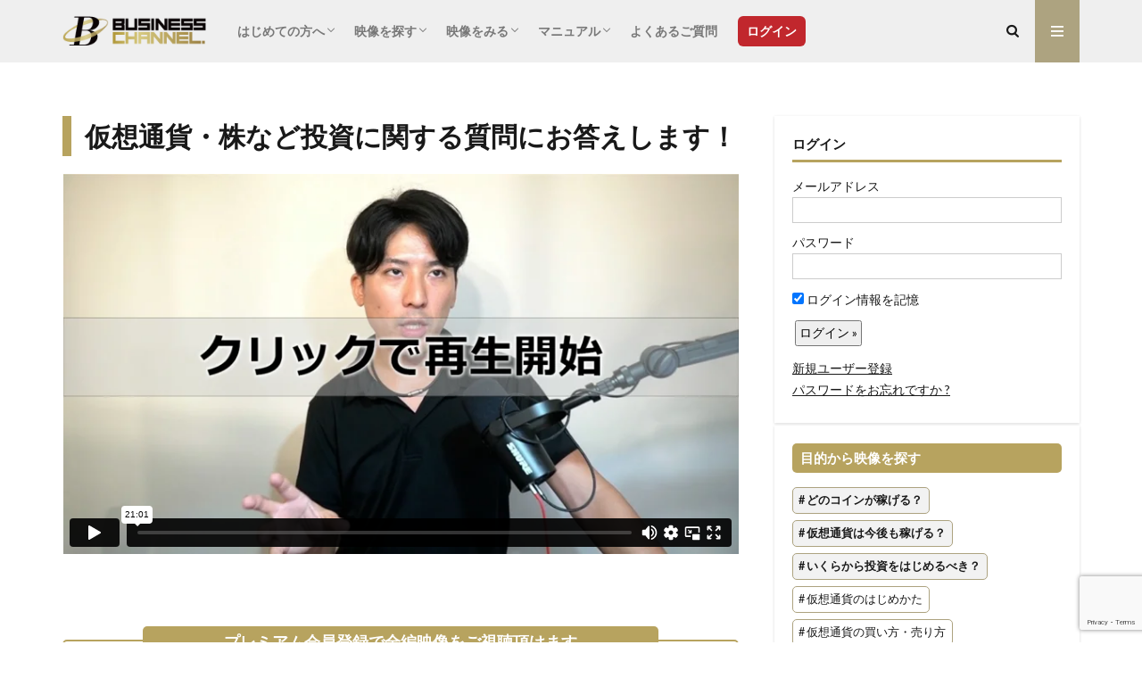

--- FILE ---
content_type: text/html; charset=UTF-8
request_url: https://business-ch.com/lfu_230828/
body_size: 26411
content:

<!DOCTYPE html>

<html lang="ja" prefix="og: http://ogp.me/ns#" class="t-html 
">

<head prefix="og: http://ogp.me/ns# fb: http://ogp.me/ns/fb# article: http://ogp.me/ns/article#">
<meta charset="UTF-8">
<title>仮想通貨・株など投資に関する質問にお答えします！│Business Channel</title>
<meta name='robots' content='max-image-preview:large' />

<!-- Google Tag Manager for WordPress by gtm4wp.com -->
<script data-cfasync="false" data-pagespeed-no-defer>
	var gtm4wp_datalayer_name = "dataLayer";
	var dataLayer = dataLayer || [];
</script>
<!-- End Google Tag Manager for WordPress by gtm4wp.com --><link rel='dns-prefetch' href='//www.google.com' />
<link rel='stylesheet' id='dashicons-css'  href='https://business-ch.com/wp-includes/css/dashicons.min.css?ver=5.8.12' type='text/css' media='all' />
<link rel='stylesheet' id='thickbox-css'  href='https://business-ch.com/wp-includes/js/thickbox/thickbox.css?ver=5.8.12' type='text/css' media='all' />
<link rel='stylesheet' id='sb_instagram_styles-css'  href='https://business-ch.com/wp-content/plugins/instagram-feed/css/sbi-styles.min.css?ver=2.9.3.1' type='text/css' media='all' />
<link rel='stylesheet' id='wp-block-library-css'  href='https://business-ch.com/wp-includes/css/dist/block-library/style.min.css?ver=5.8.12' type='text/css' media='all' />
<link rel='stylesheet' id='contact-form-7-css'  href='https://business-ch.com/wp-content/plugins/contact-form-7/includes/css/styles.css?ver=5.4.2' type='text/css' media='all' />
<link rel='stylesheet' id='wp-ulike-css'  href='https://business-ch.com/wp-content/plugins/wp-ulike/assets/css/wp-ulike.min.css?ver=4.5.4' type='text/css' media='all' />
<link rel='stylesheet' id='wpdiscuz-frontend-css-css'  href='https://business-ch.com/wp-content/plugins/wpdiscuz/themes/default/style.css?ver=7.2.2' type='text/css' media='all' />
<style id='wpdiscuz-frontend-css-inline-css' type='text/css'>
 #wpdcom .wpd-blog-administrator .wpd-comment-label{color:#ffffff;background-color:#00B38F;border:none}#wpdcom .wpd-blog-administrator .wpd-comment-author, #wpdcom .wpd-blog-administrator .wpd-comment-author a{color:#00B38F}#wpdcom.wpd-layout-1 .wpd-comment .wpd-blog-administrator .wpd-avatar img{border-color:#00B38F}#wpdcom.wpd-layout-2 .wpd-comment.wpd-reply .wpd-comment-wrap.wpd-blog-administrator{border-left:3px solid #00B38F}#wpdcom.wpd-layout-2 .wpd-comment .wpd-blog-administrator .wpd-avatar img{border-bottom-color:#00B38F}#wpdcom.wpd-layout-3 .wpd-blog-administrator .wpd-comment-subheader{border-top:1px dashed #00B38F}#wpdcom.wpd-layout-3 .wpd-reply .wpd-blog-administrator .wpd-comment-right{border-left:1px solid #00B38F}#wpdcom .wpd-blog-editor .wpd-comment-label{color:#ffffff;background-color:#00B38F;border:none}#wpdcom .wpd-blog-editor .wpd-comment-author, #wpdcom .wpd-blog-editor .wpd-comment-author a{color:#00B38F}#wpdcom.wpd-layout-1 .wpd-comment .wpd-blog-editor .wpd-avatar img{border-color:#00B38F}#wpdcom.wpd-layout-2 .wpd-comment.wpd-reply .wpd-comment-wrap.wpd-blog-editor{border-left:3px solid #00B38F}#wpdcom.wpd-layout-2 .wpd-comment .wpd-blog-editor .wpd-avatar img{border-bottom-color:#00B38F}#wpdcom.wpd-layout-3 .wpd-blog-editor .wpd-comment-subheader{border-top:1px dashed #00B38F}#wpdcom.wpd-layout-3 .wpd-reply .wpd-blog-editor .wpd-comment-right{border-left:1px solid #00B38F}#wpdcom .wpd-blog-author .wpd-comment-label{color:#ffffff;background-color:#00B38F;border:none}#wpdcom .wpd-blog-author .wpd-comment-author, #wpdcom .wpd-blog-author .wpd-comment-author a{color:#00B38F}#wpdcom.wpd-layout-1 .wpd-comment .wpd-blog-author .wpd-avatar img{border-color:#00B38F}#wpdcom.wpd-layout-2 .wpd-comment .wpd-blog-author .wpd-avatar img{border-bottom-color:#00B38F}#wpdcom.wpd-layout-3 .wpd-blog-author .wpd-comment-subheader{border-top:1px dashed #00B38F}#wpdcom.wpd-layout-3 .wpd-reply .wpd-blog-author .wpd-comment-right{border-left:1px solid #00B38F}#wpdcom .wpd-blog-contributor .wpd-comment-label{color:#ffffff;background-color:#00B38F;border:none}#wpdcom .wpd-blog-contributor .wpd-comment-author, #wpdcom .wpd-blog-contributor .wpd-comment-author a{color:#00B38F}#wpdcom.wpd-layout-1 .wpd-comment .wpd-blog-contributor .wpd-avatar img{border-color:#00B38F}#wpdcom.wpd-layout-2 .wpd-comment .wpd-blog-contributor .wpd-avatar img{border-bottom-color:#00B38F}#wpdcom.wpd-layout-3 .wpd-blog-contributor .wpd-comment-subheader{border-top:1px dashed #00B38F}#wpdcom.wpd-layout-3 .wpd-reply .wpd-blog-contributor .wpd-comment-right{border-left:1px solid #00B38F}#wpdcom .wpd-blog-subscriber .wpd-comment-label{color:#ffffff;background-color:#00B38F;border:none}#wpdcom .wpd-blog-subscriber .wpd-comment-author, #wpdcom .wpd-blog-subscriber .wpd-comment-author a{color:#00B38F}#wpdcom.wpd-layout-2 .wpd-comment .wpd-blog-subscriber .wpd-avatar img{border-bottom-color:#00B38F}#wpdcom.wpd-layout-3 .wpd-blog-subscriber .wpd-comment-subheader{border-top:1px dashed #00B38F}#wpdcom .wpd-blog-css_js_designer .wpd-comment-label{color:#ffffff;background-color:#00B38F;border:none}#wpdcom .wpd-blog-css_js_designer .wpd-comment-author, #wpdcom .wpd-blog-css_js_designer .wpd-comment-author a{color:#00B38F}#wpdcom.wpd-layout-1 .wpd-comment .wpd-blog-css_js_designer .wpd-avatar img{border-color:#00B38F}#wpdcom.wpd-layout-2 .wpd-comment .wpd-blog-css_js_designer .wpd-avatar img{border-bottom-color:#00B38F}#wpdcom.wpd-layout-3 .wpd-blog-css_js_designer .wpd-comment-subheader{border-top:1px dashed #00B38F}#wpdcom.wpd-layout-3 .wpd-reply .wpd-blog-css_js_designer .wpd-comment-right{border-left:1px solid #00B38F}#wpdcom .wpd-blog-post_author .wpd-comment-label{color:#ffffff;background-color:#00B38F;border:none}#wpdcom .wpd-blog-post_author .wpd-comment-author, #wpdcom .wpd-blog-post_author .wpd-comment-author a{color:#00B38F}#wpdcom .wpd-blog-post_author .wpd-avatar img{border-color:#00B38F}#wpdcom.wpd-layout-1 .wpd-comment .wpd-blog-post_author .wpd-avatar img{border-color:#00B38F}#wpdcom.wpd-layout-2 .wpd-comment.wpd-reply .wpd-comment-wrap.wpd-blog-post_author{border-left:3px solid #00B38F}#wpdcom.wpd-layout-2 .wpd-comment .wpd-blog-post_author .wpd-avatar img{border-bottom-color:#00B38F}#wpdcom.wpd-layout-3 .wpd-blog-post_author .wpd-comment-subheader{border-top:1px dashed #00B38F}#wpdcom.wpd-layout-3 .wpd-reply .wpd-blog-post_author .wpd-comment-right{border-left:1px solid #00B38F}#wpdcom .wpd-blog-guest .wpd-comment-label{color:#ffffff;background-color:#00B38F;border:none}#wpdcom .wpd-blog-guest .wpd-comment-author, #wpdcom .wpd-blog-guest .wpd-comment-author a{color:#00B38F}#wpdcom.wpd-layout-3 .wpd-blog-guest .wpd-comment-subheader{border-top:1px dashed #00B38F}#comments, #respond, .comments-area, #wpdcom{}#wpdcom .ql-editor > *{color:#777777}#wpdcom .ql-editor::before{}#wpdcom .ql-toolbar{border:1px solid #DDDDDD;border-top:none}#wpdcom .ql-container{border:1px solid #DDDDDD;border-bottom:none}#wpdcom .wpd-form-row .wpdiscuz-item input[type="text"], #wpdcom .wpd-form-row .wpdiscuz-item input[type="email"], #wpdcom .wpd-form-row .wpdiscuz-item input[type="url"], #wpdcom .wpd-form-row .wpdiscuz-item input[type="color"], #wpdcom .wpd-form-row .wpdiscuz-item input[type="date"], #wpdcom .wpd-form-row .wpdiscuz-item input[type="datetime"], #wpdcom .wpd-form-row .wpdiscuz-item input[type="datetime-local"], #wpdcom .wpd-form-row .wpdiscuz-item input[type="month"], #wpdcom .wpd-form-row .wpdiscuz-item input[type="number"], #wpdcom .wpd-form-row .wpdiscuz-item input[type="time"], #wpdcom textarea, #wpdcom select{border:1px solid #DDDDDD;color:#777777}#wpdcom .wpd-form-row .wpdiscuz-item textarea{border:1px solid #DDDDDD}#wpdcom input::placeholder, #wpdcom textarea::placeholder, #wpdcom input::-moz-placeholder, #wpdcom textarea::-webkit-input-placeholder{}#wpdcom .wpd-comment-text{color:#777777}#wpdcom .wpd-thread-head .wpd-thread-info{border-bottom:2px solid #B7A35E}#wpdcom .wpd-thread-head .wpd-thread-info.wpd-reviews-tab svg{fill:#B7A35E}#wpdcom .wpd-thread-head .wpdiscuz-user-settings{border-bottom:2px solid #B7A35E}#wpdcom .wpd-thread-head .wpdiscuz-user-settings:hover{color:#B7A35E}#wpdcom .wpd-comment .wpd-follow-link:hover{color:#B7A35E}#wpdcom .wpd-comment-status .wpd-sticky{color:#B7A35E}#wpdcom .wpd-thread-filter .wpdf-active{color:#B7A35E;border-bottom-color:#B7A35E}#wpdcom .wpd-comment-info-bar{border:1px dashed #c6b67f;background:#f8f6ef}#wpdcom .wpd-comment-info-bar .wpd-current-view i{color:#B7A35E}#wpdcom .wpd-filter-view-all:hover{background:#B7A35E}#wpdcom .wpdiscuz-item .wpdiscuz-rating > label{color:#DDDDDD}#wpdcom .wpdiscuz-item .wpdiscuz-rating:not(:checked) > label:hover, .wpdiscuz-rating:not(:checked) > label:hover ~ label{}#wpdcom .wpdiscuz-item .wpdiscuz-rating > input ~ label:hover, #wpdcom .wpdiscuz-item .wpdiscuz-rating > input:not(:checked) ~ label:hover ~ label, #wpdcom .wpdiscuz-item .wpdiscuz-rating > input:not(:checked) ~ label:hover ~ label{color:#FFED85}#wpdcom .wpdiscuz-item .wpdiscuz-rating > input:checked ~ label:hover, #wpdcom .wpdiscuz-item .wpdiscuz-rating > input:checked ~ label:hover, #wpdcom .wpdiscuz-item .wpdiscuz-rating > label:hover ~ input:checked ~ label, #wpdcom .wpdiscuz-item .wpdiscuz-rating > input:checked + label:hover ~ label, #wpdcom .wpdiscuz-item .wpdiscuz-rating > input:checked ~ label:hover ~ label, .wpd-custom-field .wcf-active-star, #wpdcom .wpdiscuz-item .wpdiscuz-rating > input:checked ~ label{color:#FFD700}#wpd-post-rating .wpd-rating-wrap .wpd-rating-stars svg .wpd-star{fill:#DDDDDD}#wpd-post-rating .wpd-rating-wrap .wpd-rating-stars svg .wpd-active{fill:#FFD700}#wpd-post-rating .wpd-rating-wrap .wpd-rate-starts svg .wpd-star{fill:#DDDDDD}#wpd-post-rating .wpd-rating-wrap .wpd-rate-starts:hover svg .wpd-star{fill:#FFED85}#wpd-post-rating.wpd-not-rated .wpd-rating-wrap .wpd-rate-starts svg:hover ~ svg .wpd-star{fill:#DDDDDD}.wpdiscuz-post-rating-wrap .wpd-rating .wpd-rating-wrap .wpd-rating-stars svg .wpd-star{fill:#DDDDDD}.wpdiscuz-post-rating-wrap .wpd-rating .wpd-rating-wrap .wpd-rating-stars svg .wpd-active{fill:#FFD700}#wpdcom .wpd-comment .wpd-follow-active{color:#ff7a00}#wpdcom .page-numbers{color:#555;border:#555 1px solid}#wpdcom span.current{background:#555}#wpdcom.wpd-layout-1 .wpd-new-loaded-comment > .wpd-comment-wrap > .wpd-comment-right{background:#FFFAD6}#wpdcom.wpd-layout-2 .wpd-new-loaded-comment.wpd-comment > .wpd-comment-wrap > .wpd-comment-right{background:#FFFAD6}#wpdcom.wpd-layout-2 .wpd-new-loaded-comment.wpd-comment.wpd-reply > .wpd-comment-wrap > .wpd-comment-right{background:transparent}#wpdcom.wpd-layout-2 .wpd-new-loaded-comment.wpd-comment.wpd-reply > .wpd-comment-wrap{background:#FFFAD6}#wpdcom.wpd-layout-3 .wpd-new-loaded-comment.wpd-comment > .wpd-comment-wrap > .wpd-comment-right{background:#FFFAD6}#wpdcom .wpd-follow:hover i, #wpdcom .wpd-unfollow:hover i, #wpdcom .wpd-comment .wpd-follow-active:hover i{color:#B7A35E}#wpdcom .wpdiscuz-readmore{cursor:pointer;color:#B7A35E}.wpd-custom-field .wcf-pasiv-star, #wpcomm .wpdiscuz-item .wpdiscuz-rating > label{color:#DDDDDD}.wpd-wrapper .wpd-list-item.wpd-active{border-top:3px solid #B7A35E}#wpdcom.wpd-layout-2 .wpd-comment.wpd-reply.wpd-unapproved-comment .wpd-comment-wrap{border-left:3px solid #FFFAD6}#wpdcom.wpd-layout-3 .wpd-comment.wpd-reply.wpd-unapproved-comment .wpd-comment-right{border-left:1px solid #FFFAD6}#wpdcom .wpd-prim-button{background-color:#555555;color:#FFFFFF}#wpdcom .wpd_label__check i.wpdicon-on{color:#555555;border:1px solid #aaaaaa}#wpd-bubble-wrapper #wpd-bubble-all-comments-count{color:#B7A35E}#wpd-bubble-wrapper > div{background-color:#B7A35E}#wpd-bubble-wrapper > #wpd-bubble #wpd-bubble-add-message{background-color:#B7A35E}#wpd-bubble-wrapper > #wpd-bubble #wpd-bubble-add-message::before{border-left-color:#B7A35E;border-right-color:#B7A35E}#wpd-bubble-wrapper.wpd-right-corner > #wpd-bubble #wpd-bubble-add-message::before{border-left-color:#B7A35E;border-right-color:#B7A35E}.wpd-inline-icon-wrapper path.wpd-inline-icon-first{fill:#B7A35E}.wpd-inline-icon-count{background-color:#B7A35E}.wpd-inline-icon-count::before{border-right-color:#B7A35E}.wpd-inline-form-wrapper::before{border-bottom-color:#B7A35E}.wpd-inline-form-question{background-color:#B7A35E}.wpd-inline-form{background-color:#B7A35E}.wpd-last-inline-comments-wrapper{border-color:#B7A35E}.wpd-last-inline-comments-wrapper::before{border-bottom-color:#B7A35E}.wpd-last-inline-comments-wrapper .wpd-view-all-inline-comments{background:#B7A35E}.wpd-last-inline-comments-wrapper .wpd-view-all-inline-comments:hover,.wpd-last-inline-comments-wrapper .wpd-view-all-inline-comments:active,.wpd-last-inline-comments-wrapper .wpd-view-all-inline-comments:focus{background-color:#B7A35E}#wpdcom .ql-snow .ql-tooltip[data-mode="link"]::before{content:"Enter link:"}#wpdcom .ql-snow .ql-tooltip.ql-editing a.ql-action::after{content:"保存"}.comments-area{width:auto}
</style>
<link rel='stylesheet' id='wpdiscuz-fa-css'  href='https://business-ch.com/wp-content/plugins/wpdiscuz/assets/third-party/font-awesome-5.13.0/css/fa.min.css?ver=7.2.2' type='text/css' media='all' />
<link rel='stylesheet' id='wpdiscuz-combo-css-css'  href='https://business-ch.com/wp-content/plugins/wpdiscuz/assets/css/wpdiscuz-combo.min.css?ver=5.8.12' type='text/css' media='all' />
<link rel='stylesheet' id='wp-ulike-pro-css'  href='https://business-ch.com/wp-content/plugins/wp-ulike-pro/public/assets/css/wp-ulike-pro.min.css?ver=1.7.3' type='text/css' media='all' />
<style id='style-inline-css' type='text/css'>
.searchHead{display: none} .dateList{display: none}
</style>
<script src='https://business-ch.com/wp-includes/js/jquery/jquery.min.js?ver=3.6.0' id='jquery-core-js'></script>
<script src='https://business-ch.com/wp-includes/js/jquery/jquery-migrate.min.js?ver=3.3.2' id='jquery-migrate-js'></script>
<link rel="https://api.w.org/" href="https://business-ch.com/wp-json/" /><link rel="alternate" type="application/json" href="https://business-ch.com/wp-json/wp/v2/posts/20670" /><link rel="alternate" type="application/json+oembed" href="https://business-ch.com/wp-json/oembed/1.0/embed?url=https%3A%2F%2Fbusiness-ch.com%2Flfu_230828%2F" />
<link rel="alternate" type="text/xml+oembed" href="https://business-ch.com/wp-json/oembed/1.0/embed?url=https%3A%2F%2Fbusiness-ch.com%2Flfu_230828%2F&#038;format=xml" />
<link rel="stylesheet" href="https://business-ch.com/wp-content/plugins/frontend-user-admin/frontend-user-admin.css" type="text/css" media="screen" />
<link rel="stylesheet" href="https://business-ch.com/wp-content/plugins/net-shop-admin/net-shop-admin.css" type="text/css" media="screen" />

<!-- Google Tag Manager for WordPress by gtm4wp.com -->
<!-- GTM Container placement set to automatic -->
<script data-cfasync="false" data-pagespeed-no-defer>
	var dataLayer_content = {"pagePostType":"post","pagePostType2":"single-post","pageCategory":["cryptocurrency-news","cryptocurrency","stock"],"pageAttributes":["%e4%bb%ae%e6%83%b3%e9%80%9a%e8%b2%a8","%e6%a0%aa%e5%bc%8f%e6%8a%95%e8%b3%87","ex-live-follow-up"],"pagePostAuthor":"a.kasagi"};
	dataLayer.push( dataLayer_content );
</script>
<script data-cfasync="false">
(function(w,d,s,l,i){w[l]=w[l]||[];w[l].push({'gtm.start':
new Date().getTime(),event:'gtm.js'});var f=d.getElementsByTagName(s)[0],
j=d.createElement(s),dl=l!='dataLayer'?'&l='+l:'';j.async=true;j.src=
'//www.googletagmanager.com/gtm.js?id='+i+dl;f.parentNode.insertBefore(j,f);
})(window,document,'script','dataLayer','GTM-W57XMSR3');
</script>
<!-- End Google Tag Manager for WordPress by gtm4wp.com --><link class="css-async" rel href="https://business-ch.com/wp-content/themes/the-thor/css/icon.min.css">
<link class="css-async" rel href="https://fonts.googleapis.com/css?family=Lato:100,300,400,700,900">
<link class="css-async" rel href="https://fonts.googleapis.com/css?family=Fjalla+One">
<link rel="stylesheet" href="https://fonts.googleapis.com/css?family=Noto+Sans+JP:100,200,300,400,500,600,700,800,900">
<link rel="stylesheet" href="https://business-ch.com/wp-content/themes/the-thor/style.min.css">
<link class="css-async" rel href="https://business-ch.com/wp-content/themes/the-thor-child/style-user.css?1736235360">
<link rel="canonical" href="https://business-ch.com/lfu_230828/" />
<script src="https://ajax.googleapis.com/ajax/libs/jquery/1.12.4/jquery.min.js"></script>
<meta http-equiv="X-UA-Compatible" content="IE=edge">
<meta name="viewport" content="width=device-width, initial-scale=1, viewport-fit=cover"/>
<script>
(function(i,s,o,g,r,a,m){i['GoogleAnalyticsObject']=r;i[r]=i[r]||function(){
(i[r].q=i[r].q||[]).push(arguments)},i[r].l=1*new Date();a=s.createElement(o),
m=s.getElementsByTagName(o)[0];a.async=1;a.src=g;m.parentNode.insertBefore(a,m)
})(window,document,'script','https://www.google-analytics.com/analytics.js','ga');

ga('create', 'UA-99285654-1', 'auto');
ga('send', 'pageview');
</script>
<style>
.widget.widget_nav_menu ul.menu{border-color: rgba(173,163,128,0.15);}.widget.widget_nav_menu ul.menu li{border-color: rgba(173,163,128,0.75);}.widget.widget_nav_menu ul.menu .sub-menu li{border-color: rgba(173,163,128,0.15);}.widget.widget_nav_menu ul.menu .sub-menu li .sub-menu li:first-child{border-color: rgba(173,163,128,0.15);}.widget.widget_nav_menu ul.menu li a:hover{background-color: rgba(173,163,128,0.75);}.widget.widget_nav_menu ul.menu .current-menu-item > a{background-color: rgba(173,163,128,0.75);}.widget.widget_nav_menu ul.menu li .sub-menu li a:before {color:#ada380;}.widget.widget_nav_menu ul.menu li a{background-color:#ada380;}.widget.widget_nav_menu ul.menu .sub-menu a:hover{color:#ada380;}.widget.widget_nav_menu ul.menu .sub-menu .current-menu-item a{color:#ada380;}.widget.widget_categories ul{border-color: rgba(173,163,128,0.15);}.widget.widget_categories ul li{border-color: rgba(173,163,128,0.75);}.widget.widget_categories ul .children li{border-color: rgba(173,163,128,0.15);}.widget.widget_categories ul .children li .children li:first-child{border-color: rgba(173,163,128,0.15);}.widget.widget_categories ul li a:hover{background-color: rgba(173,163,128,0.75);}.widget.widget_categories ul .current-menu-item > a{background-color: rgba(173,163,128,0.75);}.widget.widget_categories ul li .children li a:before {color:#ada380;}.widget.widget_categories ul li a{background-color:#ada380;}.widget.widget_categories ul .children a:hover{color:#ada380;}.widget.widget_categories ul .children .current-menu-item a{color:#ada380;}.widgetSearch__input:hover{border-color:#ada380;}.widgetCatTitle{background-color:#ada380;}.widgetCatTitle__inner{background-color:#ada380;}.widgetSearch__submit:hover{background-color:#ada380;}.widgetProfile__sns{background-color:#ada380;}.widget.widget_calendar .calendar_wrap tbody a:hover{background-color:#ada380;}.widget ul li a:hover{color:#ada380;}.widget.widget_rss .rsswidget:hover{color:#ada380;}.widget.widget_tag_cloud a:hover{background-color:#ada380;}.widget select:hover{border-color:#ada380;}.widgetSearch__checkLabel:hover:after{border-color:#ada380;}.widgetSearch__check:checked .widgetSearch__checkLabel:before, .widgetSearch__check:checked + .widgetSearch__checkLabel:before{border-color:#ada380;}.widgetTab__item.current{border-top-color:#ada380;}.widgetTab__item:hover{border-top-color:#ada380;}.searchHead__title{background-color:#ada380;}.searchHead__submit:hover{color:#ada380;}.menuBtn__close:hover{color:#ada380;}.menuBtn__link:hover{color:#ada380;}@media only screen and (min-width: 992px){.menuBtn__link {background-color:#ada380;}}.t-headerCenter .menuBtn__link:hover{color:#ada380;}.searchBtn__close:hover{color:#ada380;}.searchBtn__link:hover{color:#ada380;}.breadcrumb__item a:hover{color:#ada380;}.pager__item{color:#ada380;}.pager__item:hover, .pager__item-current{background-color:#ada380; color:#fff;}.page-numbers{color:#ada380;}.page-numbers:hover, .page-numbers.current{background-color:#ada380; color:#fff;}.pagePager__item{color:#ada380;}.pagePager__item:hover, .pagePager__item-current{background-color:#ada380; color:#fff;}.heading a:hover{color:#ada380;}.eyecatch__cat{background-color:#ada380;}.the__category{background-color:#ada380;}.dateList__item a:hover{color:#ada380;}.controllerFooter__item:last-child{background-color:#ada380;}.controllerFooter__close{background-color:#ada380;}.bottomFooter__topBtn{background-color:#ada380;}.mask-color{background-color:#ada380;}.mask-colorgray{background-color:#ada380;}.pickup3__item{background-color:#ada380;}.categoryBox__title{color:#ada380;}.comments__list .comment-meta{background-color:#ada380;}.comment-respond .submit{background-color:#ada380;}.prevNext__pop{background-color:#ada380;}.swiper-pagination-bullet-active{background-color:#ada380;}.swiper-slider .swiper-button-next, .swiper-slider .swiper-container-rtl .swiper-button-prev, .swiper-slider .swiper-button-prev, .swiper-slider .swiper-container-rtl .swiper-button-next	{background-color:#ada380;}body{background:#ffffff;}.l-header{background-color:#efefef;}.globalNavi::before{background: -webkit-gradient(linear,left top,right top,color-stop(0%,rgba(255,255,255,0)),color-stop(100%,#efefef));}.snsFooter{background-color:#ada380}.widget-main .heading.heading-widget{background-color:#ada380}.widget-main .heading.heading-widgetsimple{background-color:#ada380}.widget-main .heading.heading-widgetsimplewide{background-color:#ada380}.widget-main .heading.heading-widgetwide{background-color:#ada380}.widget-main .heading.heading-widgetbottom:before{border-color:#ada380}.widget-main .heading.heading-widgetborder{border-color:#ada380}.widget-main .heading.heading-widgetborder::before,.widget-main .heading.heading-widgetborder::after{background-color:#ada380}.widget-side .heading.heading-widget{background-color:#b7a35f}.widget-side .heading.heading-widgetsimple{background-color:#b7a35f}.widget-side .heading.heading-widgetsimplewide{background-color:#b7a35f}.widget-side .heading.heading-widgetwide{background-color:#b7a35f}.widget-side .heading.heading-widgetbottom:before{border-color:#b7a35f}.widget-side .heading.heading-widgetborder{border-color:#b7a35f}.widget-side .heading.heading-widgetborder::before,.widget-side .heading.heading-widgetborder::after{background-color:#b7a35f}.widget-foot .heading.heading-widget{background-color:#ada380}.widget-foot .heading.heading-widgetsimple{background-color:#ada380}.widget-foot .heading.heading-widgetsimplewide{background-color:#ada380}.widget-foot .heading.heading-widgetwide{background-color:#ada380}.widget-foot .heading.heading-widgetbottom:before{border-color:#ada380}.widget-foot .heading.heading-widgetborder{border-color:#ada380}.widget-foot .heading.heading-widgetborder::before,.widget-foot .heading.heading-widgetborder::after{background-color:#ada380}.widget-menu .heading.heading-widget{background-color:#ada380}.widget-menu .heading.heading-widgetsimple{background-color:#ada380}.widget-menu .heading.heading-widgetsimplewide{background-color:#ada380}.widget-menu .heading.heading-widgetwide{background-color:#ada380}.widget-menu .heading.heading-widgetbottom:before{border-color:#ada380}.widget-menu .heading.heading-widgetborder{border-color:#ada380}.widget-menu .heading.heading-widgetborder::before,.widget-menu .heading.heading-widgetborder::after{background-color:#ada380}.still{height: 200px;}@media only screen and (min-width: 768px){.still {height: 520px;}}.still.still-movie .still__box{background-image:url(https://business-ch.com/wp-content/uploads/2021/08/main_vidual_4-768x432.jpg);}@media only screen and (min-width: 768px){.still.still-movie .still__box{background-image:url(https://business-ch.com/wp-content/uploads/2021/08/main_vidual_4.jpg);}}.swiper-slide3.mask.mask-colorgray{background-color:#6195a8}.pickupHead{background-color:#ada380}.rankingBox__bg{background-color:#ada380}.the__ribbon{background-color:#c65151}.the__ribbon:after{border-left-color:#c65151; border-right-color:#c65151}.content .afTagBox__btnDetail{background-color:#ada380;}.widget .widgetAfTag__btnDetail{background-color:#ada380;}.content .afTagBox__btnAf{background-color:#ada380;}.widget .widgetAfTag__btnAf{background-color:#ada380;}.content a{color:#ada380;}.phrase a{color:#ada380;}.content .sitemap li a:hover{color:#ada380;}.content h2 a:hover,.content h3 a:hover,.content h4 a:hover,.content h5 a:hover{color:#ada380;}.content ul.menu li a:hover{color:#ada380;}.content .es-LiconBox:before{background-color:#a83f3f;}.content .es-LiconCircle:before{background-color:#a83f3f;}.content .es-BTiconBox:before{background-color:#a83f3f;}.content .es-BTiconCircle:before{background-color:#a83f3f;}.content .es-BiconObi{border-color:#a83f3f;}.content .es-BiconCorner:before{background-color:#a83f3f;}.content .es-BiconCircle:before{background-color:#a83f3f;}.content .es-BmarkHatena::before{background-color:#005293;}.content .es-BmarkExcl::before{background-color:#b60105;}.content .es-BmarkQ::before{background-color:#005293;}.content .es-BmarkQ::after{border-top-color:#005293;}.content .es-BmarkA::before{color:#b60105;}.content .es-BsubTradi::before{color:#ffffff;background-color:#b60105;border-color:#b60105;}.btn__link-primary{color:#ffffff; background-color:#bf416f;}.content .btn__link-primary{color:#ffffff; background-color:#bf416f;}.searchBtn__contentInner .btn__link-search{color:#ffffff; background-color:#bf416f;}.btn__link-secondary{color:#ffffff; background-color:#bf416f;}.content .btn__link-secondary{color:#ffffff; background-color:#bf416f;}.btn__link-search{color:#ffffff; background-color:#bf416f;}.btn__link-normal{color:#bf416f;}.content .btn__link-normal{color:#bf416f;}.btn__link-normal:hover{background-color:#bf416f;}.content .btn__link-normal:hover{background-color:#bf416f;}.comments__list .comment-reply-link{color:#bf416f;}.comments__list .comment-reply-link:hover{background-color:#bf416f;}@media only screen and (min-width: 992px){.subNavi__link-pickup{color:#bf416f;}}@media only screen and (min-width: 992px){.subNavi__link-pickup:hover{background-color:#bf416f;}}.partsH2-61 h2{color:#191919;}.partsH2-61 h2::after{background-color:#b7a35f;}.partsH3-1 h3{color:#b7a35f; border-color:#b7a35f;}.content h4{color:#191919}.content h5{color:#191919}.content ul > li::before{color:#a83f3f;}.content ul{color:#191919;}.content ol > li::before{color:#a83f3f; border-color:#a83f3f;}.content ol > li > ol > li::before{background-color:#a83f3f; border-color:#a83f3f;}.content ol > li > ol > li > ol > li::before{color:#a83f3f; border-color:#a83f3f;}.content ol{color:#191919;}.content .balloon .balloon__text{color:#191919; background-color:#f2f2f2;}.content .balloon .balloon__text-left:before{border-left-color:#f2f2f2;}.content .balloon .balloon__text-right:before{border-right-color:#f2f2f2;}.content .balloon-boder .balloon__text{color:#191919; background-color:#ffffff;  border-color:#d8d8d8;}.content .balloon-boder .balloon__text-left:before{border-left-color:#d8d8d8;}.content .balloon-boder .balloon__text-left:after{border-left-color:#ffffff;}.content .balloon-boder .balloon__text-right:before{border-right-color:#d8d8d8;}.content .balloon-boder .balloon__text-right:after{border-right-color:#ffffff;}.content blockquote{color:#191919; background-color:#f2f2f2;}.content blockquote::before{color:#d8d8d8;}.content table{color:#191919; border-top-color:#E5E5E5; border-left-color:#E5E5E5;}.content table th{background:#7f7f7f; color:#ffffff; ;border-right-color:#E5E5E5; border-bottom-color:#E5E5E5;}.content table td{background:#ffffff; ;border-right-color:#E5E5E5; border-bottom-color:#E5E5E5;}.content table tr:nth-child(odd) td{background-color:#f2f2f2;}
</style>
<style type="text/css">.ulp-form{max-width:480px!important;}</style><link rel="icon" href="https://business-ch.com/wp-content/uploads/2022/11/cropped-bc_fabicon_3-32x32.gif" sizes="32x32" />
<link rel="icon" href="https://business-ch.com/wp-content/uploads/2022/11/cropped-bc_fabicon_3-192x192.gif" sizes="192x192" />
<link rel="apple-touch-icon" href="https://business-ch.com/wp-content/uploads/2022/11/cropped-bc_fabicon_3-180x180.gif" />
<meta name="msapplication-TileImage" content="https://business-ch.com/wp-content/uploads/2022/11/cropped-bc_fabicon_3-270x270.gif" />
<meta property="og:site_name" content="Business Channel" />
<meta property="og:type" content="article" />
<meta property="og:title" content="仮想通貨・株など投資に関する質問にお答えします！" />
<meta property="og:description" content="コメント 関連するおすすめの映像" />
<meta property="og:url" content="https://business-ch.com/lfu_230828/" />
<meta property="og:image" content="https://business-ch.com/wp-content/uploads/2023/08/230828_thum-768x432.jpeg" />
<meta name="twitter:card" content="summary" />
<meta name="twitter:site" content="@busi_channel" />


</head>
<body data-rsssl=1 class=" t-logoSp40 t-logoPc40 t-naviNoneSp t-footerFixed" id="top">


  <!--l-header-->
  <header class="l-header">
    <div class="container container-header">

      <!--logo-->
			<p class="siteTitle">
				<a class="siteTitle__link" href="https://business-ch.com">
											<img class="siteTitle__logo" src="https://business-ch.com/wp-content/uploads/2021/08/headder-logo2.png" alt="Business Channel" width="220" height="50" >
					        </a>
      </p>      <!--/logo-->


      				<!--globalNavi-->
				<nav class="globalNavi u-none-sp">
					<div class="globalNavi__inner">
            <ul class="globalNavi__list"><li id="menu-item-1110" class="menu-item menu-item-type-custom menu-item-object-custom menu-item-has-children menu-item-1110"><a href="#">はじめての方へ</a>
<ul class="sub-menu">
	<li id="menu-item-16372" class="menu-item menu-item-type-post_type menu-item-object-page menu-item-16372"><a href="https://business-ch.com/introduction2/">ビジネスチャンネルとは？</a></li>
	<li id="menu-item-16498" class="menu-item menu-item-type-post_type menu-item-object-page menu-item-16498"><a href="https://business-ch.com/about_premium2/">プレミアム会員とは？</a></li>
	<li id="menu-item-1114" class="menu-item menu-item-type-post_type menu-item-object-page menu-item-1114"><a href="https://business-ch.com/appli/"><i class="fa fa-caret-right" aria-hidden="true"></i> アプリのご案内</a></li>
</ul>
</li>
<li id="menu-item-16440" class="menu-item menu-item-type-custom menu-item-object-custom menu-item-has-children menu-item-16440"><a href="#">映像を探す</a>
<ul class="sub-menu">
	<li id="menu-item-9512" class="menu-item menu-item-type-custom menu-item-object-custom menu-item-9512"><a href="https://business-ch.com/search/"><i class="fa fa-caret-right" aria-hidden="true"></i>映像を探す</a></li>
	<li id="menu-item-7402" class="menu-item menu-item-type-post_type menu-item-object-page menu-item-7402"><a href="https://business-ch.com/new-movie/"><i class="fa fa-caret-right" aria-hidden="true"></i>最新映像一覧</a></li>
</ul>
</li>
<li id="menu-item-1138" class="menu-item menu-item-type-custom menu-item-object-custom menu-item-has-children menu-item-1138"><a href="#">映像をみる</a>
<ul class="sub-menu">
	<li id="menu-item-7403" class="menu-item menu-item-type-custom menu-item-object-custom menu-item-7403"><a href="https://business-ch.com/category/cryptocurrency/">▼仮想通貨</a></li>
	<li id="menu-item-16433" class="menu-item menu-item-type-taxonomy menu-item-object-category menu-item-16433"><a href="https://business-ch.com/category/cryptocurrency/cryptocurrency-biginner/">&#8211; 仮想通貨のはじめ方</a></li>
	<li id="menu-item-16434" class="menu-item menu-item-type-taxonomy menu-item-object-category menu-item-16434"><a href="https://business-ch.com/category/cryptocurrency/coin-information/">&#8211; おすすめ仮想通貨</a></li>
	<li id="menu-item-16438" class="menu-item menu-item-type-taxonomy menu-item-object-category current-post-ancestor current-menu-parent current-post-parent menu-item-16438"><a href="https://business-ch.com/category/cryptocurrency/cryptocurrency-news/">&#8211; 注目トピック解説</a></li>
	<li id="menu-item-16435" class="menu-item menu-item-type-taxonomy menu-item-object-category menu-item-16435"><a href="https://business-ch.com/category/cryptocurrency/coin-technique/">– 投資が上手くなるテクニック</a></li>
	<li id="menu-item-16437" class="menu-item menu-item-type-taxonomy menu-item-object-category current-post-ancestor current-menu-parent current-post-parent menu-item-16437"><a href="https://business-ch.com/category/stock/">▼株式投資</a></li>
	<li id="menu-item-16439" class="menu-item menu-item-type-taxonomy menu-item-object-category menu-item-16439"><a href="https://business-ch.com/category/investment-biginner/">▼投資のはじめ方</a></li>
	<li id="menu-item-19415" class="menu-item menu-item-type-taxonomy menu-item-object-category menu-item-19415"><a href="https://business-ch.com/category/market-news/">▼市場ニュース解説</a></li>
</ul>
</li>
<li id="menu-item-15402" class="menu-item menu-item-type-custom menu-item-object-custom menu-item-has-children menu-item-15402"><a href="#">マニュアル</a>
<ul class="sub-menu">
	<li id="menu-item-15399" class="menu-item menu-item-type-post_type menu-item-object-page menu-item-15399"><a href="https://business-ch.com/menu_manual_wallet/">ウォレットマニュアル</a></li>
	<li id="menu-item-15397" class="menu-item menu-item-type-post_type menu-item-object-page menu-item-15397"><a href="https://business-ch.com/manual_crypt_exchange/">仮想通貨取引所マニュアル</a></li>
	<li id="menu-item-15400" class="menu-item menu-item-type-post_type menu-item-object-page menu-item-15400"><a href="https://business-ch.com/defi_service_manual/">DeFiサービスマニュアル</a></li>
	<li id="menu-item-15773" class="menu-item menu-item-type-post_type menu-item-object-page menu-item-15773"><a href="https://business-ch.com/manual_centrality/">CENNZ(セントラリティ)関連マニュアル</a></li>
</ul>
</li>
<li id="menu-item-16040" class="menu-item menu-item-type-post_type menu-item-object-page menu-item-16040"><a href="https://business-ch.com/qa/">よくあるご質問</a></li>
<li id="menu-item-114" class="menu-item menu-item-type-post_type menu-item-object-page menu-item-114"><a href="https://business-ch.com/login/"><i class="fa fa-check-square-o"></i> ログイン</a></li>
</ul>					</div>
				</nav>
				<!--/globalNavi-->
			

			

            <!--searchBtn-->
			<div class="searchBtn searchBtn-right ">
        <input class="searchBtn__checkbox" id="searchBtn-checkbox" type="checkbox">
        <label class="searchBtn__link searchBtn__link-text icon-search" for="searchBtn-checkbox"></label>
        <label class="searchBtn__unshown" for="searchBtn-checkbox"></label>

        <div class="searchBtn__content">
          <div class="searchBtn__scroll">
            <label class="searchBtn__close" for="searchBtn-checkbox"><i class="icon-close"></i>CLOSE</label>
            <div class="searchBtn__contentInner">
              <aside class="widget">
  <div class="widgetSearch">
    <form method="get" action="https://business-ch.com" target="_top">
  <div class="widgetSearch__contents">
    <h3 class="heading heading-tertiary">キーワード</h3>
    <input class="widgetSearch__input widgetSearch__input-max" type="text" name="s" placeholder="キーワードを入力" value="">

        <ol class="widgetSearch__word">
            <li class="widgetSearch__wordItem"><a href="https://business-ch.com?s=ビットコイン">ビットコイン</a></li>
	              <li class="widgetSearch__wordItem"><a href="https://business-ch.com?s=イーサリアム">イーサリアム</a></li>
	              <li class="widgetSearch__wordItem"><a href="https://business-ch.com?s=分散投資">分散投資</a></li>
	              <li class="widgetSearch__wordItem"><a href="https://business-ch.com?s=初心者">初心者</a></li>
	            </ol>
    
  </div>

  <div class="widgetSearch__contents">
    <h3 class="heading heading-tertiary">カテゴリー</h3>
	<select  name='cat' id='cat_696d5bf847ae7' class='widgetSearch__select' >
	<option value=''>カテゴリーを選択</option>
	<option class="level-0" value="1">未分類</option>
	<option class="level-0" value="147">仮想通貨</option>
	<option class="level-0" value="148">&#8211; 仮想通貨のはじめ方</option>
	<option class="level-0" value="149">&#8211; おすすめ仮想通貨</option>
	<option class="level-0" value="150">&#8211; 注目トピック解説</option>
	<option class="level-0" value="151">&#8211; ウォレット・取引所操作方法</option>
	<option class="level-0" value="152">株式投資</option>
	<option class="level-0" value="153">投資のはじめ方</option>
	<option class="level-0" value="174">– 投資が上手くなるテクニック</option>
	<option class="level-0" value="196">オプション取引</option>
	<option class="level-0" value="207">市場ニュース解説</option>
	<option class="level-0" value="237">&#8211; 適切な資産管理</option>
</select>
  </div>

  	<div class="widgetSearch__tag">
    <h3 class="heading heading-tertiary">タグ</h3>
    <label><input class="widgetSearch__check" type="checkbox" name="tag[]" value="%e3%81%8a%e3%81%99%e3%81%99%e3%82%81%e4%bb%ae%e6%83%b3%e9%80%9a%e8%b2%a8" /><span class="widgetSearch__checkLabel">- おすすめ仮想通貨</span></label><label><input class="widgetSearch__check" type="checkbox" name="tag[]" value="cryptocurrency-wallet" /><span class="widgetSearch__checkLabel">ウォレットの使い方</span></label><label><input class="widgetSearch__check" type="checkbox" name="tag[]" value="buy-or-sell" /><span class="widgetSearch__checkLabel">今売りどき？買い時？</span></label><label><input class="widgetSearch__check" type="checkbox" name="tag[]" value="cryptocurrency-buyorsell" /><span class="widgetSearch__checkLabel">今は買い時？売り時？</span></label><label><input class="widgetSearch__check" type="checkbox" name="tag[]" value="lowrisk-investment" /><span class="widgetSearch__checkLabel">リスクをおさえて稼ぐ投資術</span></label><label><input class="widgetSearch__check" type="checkbox" name="tag[]" value="%e3%83%aa%e3%82%b9%e3%82%af" /><span class="widgetSearch__checkLabel">リスク</span></label><label><input class="widgetSearch__check" type="checkbox" name="tag[]" value="%e3%83%a1%e3%82%bf%e3%83%90%e3%83%bc%e3%82%b9" /><span class="widgetSearch__checkLabel">メタバース</span></label><label><input class="widgetSearch__check" type="checkbox" name="tag[]" value="smartphone-upgrade" /><span class="widgetSearch__checkLabel">スマホの機種変更にご注意</span></label><label><input class="widgetSearch__check" type="checkbox" name="tag[]" value="%e3%82%b9%e3%83%86%e3%83%bc%e3%83%96%e3%83%ab%e3%82%b3%e3%82%a4%e3%83%b3" /><span class="widgetSearch__checkLabel">ステーブルコイン</span></label><label><input class="widgetSearch__check" type="checkbox" name="tag[]" value="%e3%82%b9%e3%83%86%e3%83%bc%e3%82%ad%e3%83%b3%e3%82%b0" /><span class="widgetSearch__checkLabel">ステーキング</span></label><label><input class="widgetSearch__check" type="checkbox" name="tag[]" value="%e3%82%aa%e3%83%97%e3%82%b7%e3%83%a7%e3%83%b3%e5%8f%96%e5%bc%95" /><span class="widgetSearch__checkLabel">オプション取引</span></label><label><input class="widgetSearch__check" type="checkbox" name="tag[]" value="%e3%82%a8%e3%82%a2%e3%83%89%e3%83%ad%e3%83%83%e3%83%97" /><span class="widgetSearch__checkLabel">エアドロップ</span></label><label><input class="widgetSearch__check" type="checkbox" name="tag[]" value="wallet-manual" /><span class="widgetSearch__checkLabel">ウォレット使い方マニュアル</span></label><label><input class="widgetSearch__check" type="checkbox" name="tag[]" value="cryptocurrency-choice" /><span class="widgetSearch__checkLabel">どのコインが稼げる？</span></label><label><input class="widgetSearch__check" type="checkbox" name="tag[]" value="know" /><span class="widgetSearch__checkLabel">仮想通貨について知りたい！</span></label><label><input class="widgetSearch__check" type="checkbox" name="tag[]" value="recommend" /><span class="widgetSearch__checkLabel">おすすめ仮想通貨</span></label><label><input class="widgetSearch__check" type="checkbox" name="tag[]" value="application" /><span class="widgetSearch__checkLabel">おすすめアプリ</span></label><label><input class="widgetSearch__check" type="checkbox" name="tag[]" value="small-investment" /><span class="widgetSearch__checkLabel">いくらから投資をはじめるべき？</span></label><label><input class="widgetSearch__check" type="checkbox" name="tag[]" value="zksync" /><span class="widgetSearch__checkLabel">zkSync</span></label><label><input class="widgetSearch__check" type="checkbox" name="tag[]" value="yearn-finance" /><span class="widgetSearch__checkLabel">Yearn.finance</span></label><label><input class="widgetSearch__check" type="checkbox" name="tag[]" value="worldcoin" /><span class="widgetSearch__checkLabel">Worldcoin</span></label><label><input class="widgetSearch__check" type="checkbox" name="tag[]" value="vechain" /><span class="widgetSearch__checkLabel">VeChain</span></label><label><input class="widgetSearch__check" type="checkbox" name="tag[]" value="usdt" /><span class="widgetSearch__checkLabel">USDT</span></label><label><input class="widgetSearch__check" type="checkbox" name="tag[]" value="usdc" /><span class="widgetSearch__checkLabel">USDC</span></label><label><input class="widgetSearch__check" type="checkbox" name="tag[]" value="tron" /><span class="widgetSearch__checkLabel">TRON</span></label><label><input class="widgetSearch__check" type="checkbox" name="tag[]" value="toncoin" /><span class="widgetSearch__checkLabel">Toncoin</span></label><label><input class="widgetSearch__check" type="checkbox" name="tag[]" value="%e4%bb%ae%e6%83%b3%e9%80%9a%e8%b2%a8" /><span class="widgetSearch__checkLabel">仮想通貨</span></label><label><input class="widgetSearch__check" type="checkbox" name="tag[]" value="cryptocurrency-start" /><span class="widgetSearch__checkLabel">仮想通貨のはじめかた</span></label><label><input class="widgetSearch__check" type="checkbox" name="tag[]" value="terra" /><span class="widgetSearch__checkLabel">Terra</span></label><label><input class="widgetSearch__check" type="checkbox" name="tag[]" value="absolutely-no-good" /><span class="widgetSearch__checkLabel">投資で絶対にやってはいけないこと</span></label><label><input class="widgetSearch__check" type="checkbox" name="tag[]" value="ex-live-follow-up" /><span class="widgetSearch__checkLabel">過去のライブ配信</span></label><label><input class="widgetSearch__check" type="checkbox" name="tag[]" value="seminar" /><span class="widgetSearch__checkLabel">過去のセミナー映像</span></label><label><input class="widgetSearch__check" type="checkbox" name="tag[]" value="%e8%b3%87%e7%94%a3%e3%81%ae%e4%bd%bf%e3%81%84%e6%96%b9" /><span class="widgetSearch__checkLabel">資産の使い方</span></label><label><input class="widgetSearch__check" type="checkbox" name="tag[]" value="cryptocurrency-scam" /><span class="widgetSearch__checkLabel">詐欺案件の見分け方</span></label><label><input class="widgetSearch__check" type="checkbox" name="tag[]" value="%e6%a0%aa%e5%bc%8f%e6%8a%95%e8%b3%87" /><span class="widgetSearch__checkLabel">株式投資</span></label><label><input class="widgetSearch__check" type="checkbox" name="tag[]" value="stock-start" /><span class="widgetSearch__checkLabel">株のはじめかた</span></label><label><input class="widgetSearch__check" type="checkbox" name="tag[]" value="%e6%97%a5%e6%9c%ac%e5%86%86" /><span class="widgetSearch__checkLabel">日本円</span></label><label><input class="widgetSearch__check" type="checkbox" name="tag[]" value="invest-school" /><span class="widgetSearch__checkLabel">投資講座</span></label><label><input class="widgetSearch__check" type="checkbox" name="tag[]" value="beginner" /><span class="widgetSearch__checkLabel">投資を始めようと思う人向け</span></label><label><input class="widgetSearch__check" type="checkbox" name="tag[]" value="biginner" /><span class="widgetSearch__checkLabel">投資は何からはじめればいい？</span></label><label><input class="widgetSearch__check" type="checkbox" name="tag[]" value="%e6%8a%95%e8%b3%87%e3%81%ae%e3%81%af%e3%81%98%e3%82%81%e6%96%b9" /><span class="widgetSearch__checkLabel">投資のはじめ方</span></label><label><input class="widgetSearch__check" type="checkbox" name="tag[]" value="success-points" /><span class="widgetSearch__checkLabel">投資で成功するためのポイント</span></label><label><input class="widgetSearch__check" type="checkbox" name="tag[]" value="trouble" /><span class="widgetSearch__checkLabel">仮想通貨のトラブル予防</span></label><label><input class="widgetSearch__check" type="checkbox" name="tag[]" value="%e5%b8%82%e5%a0%b4%e3%83%8b%e3%83%a5%e3%83%bc%e3%82%b9%e8%a7%a3%e8%aa%ac" /><span class="widgetSearch__checkLabel">市場ニュース解説</span></label><label><input class="widgetSearch__check" type="checkbox" name="tag[]" value="%e5%9b%bd%e5%82%b5" /><span class="widgetSearch__checkLabel">国債</span></label><label><input class="widgetSearch__check" type="checkbox" name="tag[]" value="biginnner-recommend" /><span class="widgetSearch__checkLabel">初心者にオススメの投資商品</span></label><label><input class="widgetSearch__check" type="checkbox" name="tag[]" value="topics" /><span class="widgetSearch__checkLabel">仮想通貨トピック解説</span></label><label><input class="widgetSearch__check" type="checkbox" name="tag[]" value="cryptocurrency-future" /><span class="widgetSearch__checkLabel">仮想通貨は今後も稼げる？</span></label><label><input class="widgetSearch__check" type="checkbox" name="tag[]" value="%e4%bb%ae%e6%83%b3%e9%80%9a%e8%b2%a8%e3%81%ae%e9%81%8b%e7%94%a8" /><span class="widgetSearch__checkLabel">仮想通貨の運用</span></label><label><input class="widgetSearch__check" type="checkbox" name="tag[]" value="%e4%bb%ae%e6%83%b3%e9%80%9a%e8%b2%a8%e3%81%ae%e8%b3%87%e7%94%a3%e7%ae%a1%e7%90%86" /><span class="widgetSearch__checkLabel">仮想通貨の資産管理</span></label><label><input class="widgetSearch__check" type="checkbox" name="tag[]" value="cryptocurrency-trade" /><span class="widgetSearch__checkLabel">仮想通貨の買い方・売り方</span></label><label><input class="widgetSearch__check" type="checkbox" name="tag[]" value="buy" /><span class="widgetSearch__checkLabel">仮想通貨の買い方</span></label><label><input class="widgetSearch__check" type="checkbox" name="tag[]" value="cryptocurrency-tax" /><span class="widgetSearch__checkLabel">仮想通貨の税金</span></label><label><input class="widgetSearch__check" type="checkbox" name="tag[]" value="change" /><span class="widgetSearch__checkLabel">仮想通貨の両替方法</span></label><label><input class="widgetSearch__check" type="checkbox" name="tag[]" value="cryptocurrency-risk" /><span class="widgetSearch__checkLabel">仮想通貨のリスク</span></label><label><input class="widgetSearch__check" type="checkbox" name="tag[]" value="tezos" /><span class="widgetSearch__checkLabel">Tezos</span></label><label><input class="widgetSearch__check" type="checkbox" name="tag[]" value="sundaeswap" /><span class="widgetSearch__checkLabel">SundaeSwap</span></label><label><input class="widgetSearch__check" type="checkbox" name="tag[]" value="aave" /><span class="widgetSearch__checkLabel">Aave</span></label><label><input class="widgetSearch__check" type="checkbox" name="tag[]" value="depin" /><span class="widgetSearch__checkLabel">DePIN</span></label><label><input class="widgetSearch__check" type="checkbox" name="tag[]" value="immutable" /><span class="widgetSearch__checkLabel">Immutable</span></label><label><input class="widgetSearch__check" type="checkbox" name="tag[]" value="ideco-start" /><span class="widgetSearch__checkLabel">iDeCoのはじめかた</span></label><label><input class="widgetSearch__check" type="checkbox" name="tag[]" value="hivemapper" /><span class="widgetSearch__checkLabel">Hivemapper</span></label><label><input class="widgetSearch__check" type="checkbox" name="tag[]" value="helium" /><span class="widgetSearch__checkLabel">Helium</span></label><label><input class="widgetSearch__check" type="checkbox" name="tag[]" value="grass" /><span class="widgetSearch__checkLabel">Grass</span></label><label><input class="widgetSearch__check" type="checkbox" name="tag[]" value="filecoin" /><span class="widgetSearch__checkLabel">Filecoin</span></label><label><input class="widgetSearch__check" type="checkbox" name="tag[]" value="ethereum" /><span class="widgetSearch__checkLabel">Ethereum</span></label><label><input class="widgetSearch__check" type="checkbox" name="tag[]" value="eos" /><span class="widgetSearch__checkLabel">EOS</span></label><label><input class="widgetSearch__check" type="checkbox" name="tag[]" value="dydx" /><span class="widgetSearch__checkLabel">dYdX</span></label><label><input class="widgetSearch__check" type="checkbox" name="tag[]" value="dogecoin" /><span class="widgetSearch__checkLabel">Dogecoin</span></label><label><input class="widgetSearch__check" type="checkbox" name="tag[]" value="dimo" /><span class="widgetSearch__checkLabel">DIMO</span></label><label><input class="widgetSearch__check" type="checkbox" name="tag[]" value="defi" /><span class="widgetSearch__checkLabel">DeFi</span></label><label><input class="widgetSearch__check" type="checkbox" name="tag[]" value="iost" /><span class="widgetSearch__checkLabel">IOST</span></label><label><input class="widgetSearch__check" type="checkbox" name="tag[]" value="cosmos" /><span class="widgetSearch__checkLabel">Cosmos</span></label><label><input class="widgetSearch__check" type="checkbox" name="tag[]" value="compound" /><span class="widgetSearch__checkLabel">Compound</span></label><label><input class="widgetSearch__check" type="checkbox" name="tag[]" value="chainlink" /><span class="widgetSearch__checkLabel">Chainlink</span></label><label><input class="widgetSearch__check" type="checkbox" name="tag[]" value="centrality" /><span class="widgetSearch__checkLabel">Centrality</span></label><label><input class="widgetSearch__check" type="checkbox" name="tag[]" value="cardano" /><span class="widgetSearch__checkLabel">Cardano</span></label><label><input class="widgetSearch__check" type="checkbox" name="tag[]" value="bitcoin" /><span class="widgetSearch__checkLabel">Bitcoin</span></label><label><input class="widgetSearch__check" type="checkbox" name="tag[]" value="bat" /><span class="widgetSearch__checkLabel">Basic_Attention_Token</span></label><label><input class="widgetSearch__check" type="checkbox" name="tag[]" value="astar-network" /><span class="widgetSearch__checkLabel">Astar Network</span></label><label><input class="widgetSearch__check" type="checkbox" name="tag[]" value="adax" /><span class="widgetSearch__checkLabel">ADAX</span></label><label><input class="widgetSearch__check" type="checkbox" name="tag[]" value="adaswap" /><span class="widgetSearch__checkLabel">ADASWAP</span></label><label><input class="widgetSearch__check" type="checkbox" name="tag[]" value="ada" /><span class="widgetSearch__checkLabel">ADA</span></label><label><input class="widgetSearch__check" type="checkbox" name="tag[]" value="internet-computer" /><span class="widgetSearch__checkLabel">Internet Computer</span></label><label><input class="widgetSearch__check" type="checkbox" name="tag[]" value="jasmycoin" /><span class="widgetSearch__checkLabel">JasmyCoin</span></label><label><input class="widgetSearch__check" type="checkbox" name="tag[]" value="sui" /><span class="widgetSearch__checkLabel">Sui</span></label><label><input class="widgetSearch__check" type="checkbox" name="tag[]" value="plgnet" /><span class="widgetSearch__checkLabel">PL^Gnet</span></label><label><input class="widgetSearch__check" type="checkbox" name="tag[]" value="streamcoin" /><span class="widgetSearch__checkLabel">StreamCoin</span></label><label><input class="widgetSearch__check" type="checkbox" name="tag[]" value="story_protocol" /><span class="widgetSearch__checkLabel">Story_Protocol</span></label><label><input class="widgetSearch__check" type="checkbox" name="tag[]" value="stepn" /><span class="widgetSearch__checkLabel">STEPN</span></label><label><input class="widgetSearch__check" type="checkbox" name="tag[]" value="stellar" /><span class="widgetSearch__checkLabel">Stellar</span></label><label><input class="widgetSearch__check" type="checkbox" name="tag[]" value="solana" /><span class="widgetSearch__checkLabel">Solana</span></label><label><input class="widgetSearch__check" type="checkbox" name="tag[]" value="shiba-inu" /><span class="widgetSearch__checkLabel">Shiba Inu</span></label><label><input class="widgetSearch__check" type="checkbox" name="tag[]" value="rwa" /><span class="widgetSearch__checkLabel">RWA</span></label><label><input class="widgetSearch__check" type="checkbox" name="tag[]" value="ripple" /><span class="widgetSearch__checkLabel">Ripple</span></label><label><input class="widgetSearch__check" type="checkbox" name="tag[]" value="render" /><span class="widgetSearch__checkLabel">Render</span></label><label><input class="widgetSearch__check" type="checkbox" name="tag[]" value="polygon" /><span class="widgetSearch__checkLabel">Polygon</span></label><label><input class="widgetSearch__check" type="checkbox" name="tag[]" value="polkadot" /><span class="widgetSearch__checkLabel">Polkadot</span></label><label><input class="widgetSearch__check" type="checkbox" name="tag[]" value="play-to-earn" /><span class="widgetSearch__checkLabel">Play to Earn</span></label><label><input class="widgetSearch__check" type="checkbox" name="tag[]" value="jupiter_perps_lp" /><span class="widgetSearch__checkLabel">jupiter_Perps_LP</span></label><label><input class="widgetSearch__check" type="checkbox" name="tag[]" value="pendle" /><span class="widgetSearch__checkLabel">Pendle</span></label><label><input class="widgetSearch__check" type="checkbox" name="tag[]" value="nisa-start" /><span class="widgetSearch__checkLabel">NISAのはじめかた</span></label><label><input class="widgetSearch__check" type="checkbox" name="tag[]" value="nisa" /><span class="widgetSearch__checkLabel">NISA</span></label><label><input class="widgetSearch__check" type="checkbox" name="tag[]" value="nippon_idol_token" /><span class="widgetSearch__checkLabel">Nippon_Idol_Token</span></label><label><input class="widgetSearch__check" type="checkbox" name="tag[]" value="night" /><span class="widgetSearch__checkLabel">Night</span></label><label><input class="widgetSearch__check" type="checkbox" name="tag[]" value="nem" /><span class="widgetSearch__checkLabel">NEM</span></label><label><input class="widgetSearch__check" type="checkbox" name="tag[]" value="mulan-finance" /><span class="widgetSearch__checkLabel">Mulan Finance</span></label><label><input class="widgetSearch__check" type="checkbox" name="tag[]" value="monero" /><span class="widgetSearch__checkLabel">Monero</span></label><label><input class="widgetSearch__check" type="checkbox" name="tag[]" value="midnight" /><span class="widgetSearch__checkLabel">Midnight</span></label><label><input class="widgetSearch__check" type="checkbox" name="tag[]" value="lybrafinance" /><span class="widgetSearch__checkLabel">LybraFinance</span></label><label><input class="widgetSearch__check" type="checkbox" name="tag[]" value="litecoin" /><span class="widgetSearch__checkLabel">Litecoin</span></label><label><input class="widgetSearch__check" type="checkbox" name="tag[]" value="kaminofinance" /><span class="widgetSearch__checkLabel">KaminoFinance</span></label><label><input class="widgetSearch__check" type="checkbox" name="tag[]" value="%e9%87%91%e5%88%a9" /><span class="widgetSearch__checkLabel">金利</span></label>  </div>
  
  <div class="btn btn-search">
    <button class="btn__link btn__link-search" type="submit" value="search">検索</button>
  </div>
</form>
  </div>
</aside>
            </div>
          </div>
        </div>
      </div>
			<!--/searchBtn-->
      

            <!--menuBtn-->
			<div class="menuBtn ">
        <input class="menuBtn__checkbox" id="menuBtn-checkbox" type="checkbox">
        <label class="menuBtn__link menuBtn__link-text icon-menu" for="menuBtn-checkbox"></label>
        <label class="menuBtn__unshown" for="menuBtn-checkbox"></label>
        <div class="menuBtn__content">
          <div class="menuBtn__scroll">
            <label class="menuBtn__close" for="menuBtn-checkbox"><i class="icon-close"></i>CLOSE</label>
            <div class="menuBtn__contentInner">
															<nav class="menuBtn__navi">
	              		                	<div class="btn btn-center"><a class="btn__link btn__link-normal" href="https://business-ch.com/appli/">ビジネスチャンネル公式アプリ</a></div>
										                <ul class="menuBtn__naviList">
											                </ul>
								</nav>
	              																							<aside class="widget widget-menu frontend_user_admin"><h2 class="heading heading-widgetsimple"><a href="https://business-ch.com/login/">ログイン</a></h2><div class="frontend-user-admin-widget-login"><form id="loginform" action="https://business-ch.com/login/" method="post">
<p><label>メールアドレス<br />
<input type="text" name="log" id="widget_user_login" class="input" value="" size="20" /></label></p>
<p><label>パスワード<br />
<input type="password" name="pwd" id="widget_user_pass" class="input" value="" size="20" /></label></p>
<p class="forgetmenot"><label><input name="rememberme" type="checkbox" id="widget_rememberme" value="forever" checked="checked" /> ログイン情報を記憶</label></p>
<p class="submit">
<input type="submit" name="wp-submit" id="wp-submit" class="submit login" value="ログイン &raquo;" />
<input type="hidden" name="redirect_to" value="https://business-ch.com/lfu_230828/" />
<input type="hidden" name="testcookie" value="1" />
</p>
</form>

<ul>
<li class="register"><a href="https://business-ch.com/login/?action=register">新規ユーザー登録</a></li>
<li class="lostpassword"><a href="https://business-ch.com/login/?action=lostpassword" title="パスワード紛失取り扱い">パスワードをお忘れですか ?</a></li>
</ul>
</div></aside>							            </div>
          </div>
        </div>
			</div>
			<!--/menuBtn-->
      
    </div>
  </header>
  <!--/l-header-->


  <!--l-headerBottom-->
  <div class="l-headerBottom">

    			<!--searchHead-->
			<div class="searchHead">

				<div class="container container-searchHead">
											<div class="searchHead__keyword">
							<span class="searchHead__title">
																	注目キーワード															</span>
															<ol class="searchHead__keywordList">
																			<li class="searchHead__keywordItem"><a href="https://business-ch.com?s=ビットコイン">ビットコイン</a></li>
																												<li class="searchHead__keywordItem"><a href="https://business-ch.com?s=イーサリアム">イーサリアム</a></li>
																												<li class="searchHead__keywordItem"><a href="https://business-ch.com?s=分散投資">分散投資</a></li>
																												<li class="searchHead__keywordItem"><a href="https://business-ch.com?s=初心者">初心者</a></li>
																										</ol>
													</div>
										<div class="searchHead__search ">
						<form class="searchHead__form" method="get" target="_top" action="https://business-ch.com/">
	            <input class="searchHead__input" type="text" maxlength="50" name="s" placeholder="キーワードを入力" value="">
	            <button class="searchHead__submit icon-search" type="submit" value="search"></button>
	          </form>
					</div>
				</div>
			</div>
			<!--/searchHead-->
    
		
	  
  </div>
  <!--l-headerBottom-->

  
  <div class="wider">
    <div class="breadcrumb"><ul class="breadcrumb__list container"><li class="breadcrumb__item icon-home"><a href="https://business-ch.com">HOME</a></li><li class="breadcrumb__item"><a href="https://business-ch.com/category/cryptocurrency/">仮想通貨</a></li><li class="breadcrumb__item"><a href="https://business-ch.com/category/cryptocurrency/cryptocurrency-news/">- 注目トピック解説</a></li><li class="breadcrumb__item breadcrumb__item-current"><a href="https://business-ch.com/lfu_230828/">仮想通貨・株など投資に関する質問にお答えします！</a></li></ul></div>  </div>





  <!--l-wrapper-->
  <div class="l-wrapper">

    <!--l-main-->
        <main class="l-main">





      <div class="dividerBottom">


              <h1 class="heading heading-primary">仮想通貨・株など投資に関する質問にお答えします！</h1>

        <ul class="dateList dateList-main">
                                <li class="dateList__item icon-folder"><a href="https://business-ch.com/category/cryptocurrency/cryptocurrency-news/" rel="category tag">- 注目トピック解説</a>, <a href="https://business-ch.com/category/cryptocurrency/" rel="category tag">仮想通貨</a>, <a href="https://business-ch.com/category/stock/" rel="category tag">株式投資</a></li>
		              <li class="dateList__item icon-tag"><a href="https://business-ch.com/tag/%e4%bb%ae%e6%83%b3%e9%80%9a%e8%b2%a8/" rel="tag">仮想通貨</a>, <a href="https://business-ch.com/tag/%e6%a0%aa%e5%bc%8f%e6%8a%95%e8%b3%87/" rel="tag">株式投資</a>, <a href="https://business-ch.com/tag/ex-live-follow-up/" rel="tag">過去のライブ配信</a></li>
		                              </ul>

        
      



        

        <!--postContents-->
        <div class="postContents">
          

		            <section class="content partsH2-61 partsH3-1">
			<div class="embed-container"><iframe src="https://player.vimeo.com/video/858902002" width="640" height="360" frameborder="0" allowfullscreen="allowfullscreen"></iframe></div><div class="premium-announce-500"><center><div class="box-title">プレミアム会員登録で<br class="sp">全編映像をご視聴頂けます</div><p><span class="red-back">初月お試し</span><span class="price500">500</span><span class="price500-mini">円/税込</span></p><div class="emphasis-container"><p class="emphasis"><span class="red-check">&#x2714;</span>全ての映像が見放題</p><p class="emphasis"><span class="red-check">&#x2714;</span>初月だけで解約可能</p><p>2か月目以降　3,500円/月税込</p></div><div class="submit-button"><form action="https://business-ch.com/cart/" enctype="multipart/form-data" method="post"><div class="btn btn-center"><input class="btn__link-normal btn-premium-offer" type="submit" value="お試し登録へ進む ≫" /></div><input name="product_id" type="hidden" value="1" /><input name="action" type="hidden" value="cart" /></form></div><div class="about-premium"><a href="https://business-ch.com/about_premium2/">プレミアム会員とは</a></div></center></div>
<div class="postpage-login">
            <dl class="accordionBox">
                <dt class="es-shadowD">登録済みの方はこちら</dt>
                <dd class="es-shadowD">
                    <div class="frontend-user-admin-widget-login">
                    <form id="loginform" action="https://business-ch.com/login/" method="post">
                        <p><label>メールアドレス<br>
                                <input type="text" name="log" id="widget_user_login" class="input" value="" size="20"></label></p>
                        <p><label>パスワード<br>
                                <input type="password" name="pwd" id="widget_user_pass" class="input" value="" size="20"></label></p>
                        <p class="forgetmenot"><label><input name="rememberme" type="checkbox" id="widget_rememberme" value="forever" checked="checked"> ログイン情報を記憶</label></p>
                        <p class="submit">
                            <input type="submit" name="wp-submit" id="wp-submit" class="btn__link btn__link-secondary" value="ログイン »">
                            <input type="hidden" name="redirect_to" value="https://business-ch.com/lfu_230828/">
                            <input type="hidden" name="testcookie" value="1">
                        </p>
                    </form>
            
                    <ul>
                        <li class="lostpassword"><a href="https://business-ch.com/login/?action=lostpassword" title="パスワード紛失取り扱い">パスワードをお忘れですか ?</a></li>
                    </ul>
                    </div>
                </dd>
            </dl>
            </div>
            
<dl class="accordionBox">
<dt class="es-shadowL es-shadowD">コメント</dt>
<dd class="es-shadowD"><div class="comments_body">    <div class="wpdiscuz_top_clearing"></div>
    <div id='comments' class='comments-area'><div id='respond' style='width: 0;height: 0;clear: both;margin: 0;padding: 0;'></div>    <div id="wpdcom" class="wpdiscuz_unauth wpd-default wpdiscuz_no_avatar wpd-layout-1 wpd-comments-closed">
                    <div id="wpd-threads" class="wpd-thread-wrapper">
                <div class="wpd-thread-head">
                    <div class="wpd-thread-info " data-comments-count="18">
                        <span class='wpdtc' title='18'>18</span> コメント                    </div>
                                        <div class="wpd-space"></div>
                    <div class="wpd-thread-filter">
                                            </div>
                </div>
                <div class="wpd-comment-info-bar">
                    <div class="wpd-current-view"><i class="fas fa-quote-left"></i> Inline Feedbacks</div>
                    <div class="wpd-filter-view-all">View all comments</div>
                </div>
                                <div class="wpd-thread-list">
                    <div id='wpd-comm-1499_0' class='wpd-comment wpd_comment_level-1'><div class="wpd-comment-wrap wpd-blog-user wpd-blog-subscriber">
    
    <div id="comment-1499" class="wpd-comment-right">
    <div class="wpd-comment-header">
    <div class="wpd-comment-author ">
    Masamelodys@gmail.com
</div>
    <div class="wpd-comment-date" title="2023年8月28日 7:04 PM">
    <i class='far fa-clock' aria-hidden='true'></i>
    2023年8月28日 7:04 PM
</div>
    
    
    <div class="wpd-space"></div>
    
</div>
    
    <div class="wpd-comment-text">
    <p>ジュニアNISAについて質問です。子供は中3と小６、18才まであまり期間がないのでやるべきか悩んでます。やるなら全世界株式を考えてますが、期間が短いのでリスクが高いと考えています。		</p>
<div class="wpulike wpulike-default  wpulike-is-pro">
<div class="wp_ulike_general_class wp_ulike_is_restricted"><button type="button"
					aria-label="いいねボタン"
					data-ulike-id="1499"
					data-ulike-nonce="5d517fd854"
					data-ulike-type="comment"
					data-ulike-template="wpulike-default"
					data-ulike-display-likers="0"
					data-ulike-likers-style="popover"
					class="wp_ulike_btn wp_ulike_put_image wp_comment_btn_1499"></button><span class="count-box wp_ulike_counter_up" data-ulike-counter-value="0"></span>			</div>
</div>

</div>
    
</div>
</div></div><div id='wpd-comm-1500_0' class='wpd-comment wpd_comment_level-1'><div class="wpd-comment-wrap wpd-blog-user wpd-blog-subscriber">
    
    <div id="comment-1500" class="wpd-comment-right">
    <div class="wpd-comment-header">
    <div class="wpd-comment-author ">
    Masamelodys@gmail.com
</div>
    <div class="wpd-comment-date" title="2023年8月28日 7:15 PM">
    <i class='far fa-clock' aria-hidden='true'></i>
    2023年8月28日 7:15 PM
</div>
    
    
    <div class="wpd-space"></div>
    
</div>
    
    <div class="wpd-comment-text">
    <p>続きです。<br />
ジュニアNISAの使い道は大学資金の一部が捻出できればと考えています。<br />
中３は3年間とあまりにも短いので、小６の子供だけジュニアNISAを使うなど、アドバイスがあれば教えてほしいです！		</p>
<div class="wpulike wpulike-default  wpulike-is-pro">
<div class="wp_ulike_general_class wp_ulike_is_restricted"><button type="button"
					aria-label="いいねボタン"
					data-ulike-id="1500"
					data-ulike-nonce="0608db896c"
					data-ulike-type="comment"
					data-ulike-template="wpulike-default"
					data-ulike-display-likers="0"
					data-ulike-likers-style="popover"
					class="wp_ulike_btn wp_ulike_put_image wp_comment_btn_1500"></button><span class="count-box wp_ulike_counter_up" data-ulike-counter-value="0"></span>			</div>
</div>

</div>
    
</div>
</div></div><div id='wpd-comm-1501_0' class='wpd-comment wpd_comment_level-1'><div class="wpd-comment-wrap wpd-blog-user wpd-blog-subscriber">
    
    <div id="comment-1501" class="wpd-comment-right">
    <div class="wpd-comment-header">
    <div class="wpd-comment-author ">
    Masamelodys@gmail.com
</div>
    <div class="wpd-comment-date" title="2023年8月28日 7:19 PM">
    <i class='far fa-clock' aria-hidden='true'></i>
    2023年8月28日 7:19 PM
</div>
    
    
    <div class="wpd-space"></div>
    
</div>
    
    <div class="wpd-comment-text">
    <p>12月以降、バイナンスが使えなくなるので、ICPなど日本で取扱いの無いものは売却しようと考えています。この機会に国内取引所で扱っていない銘柄(ICPやADAX)を売却しようと思います。		</p>
<div class="wpulike wpulike-default  wpulike-is-pro">
<div class="wp_ulike_general_class wp_ulike_is_restricted"><button type="button"
					aria-label="いいねボタン"
					data-ulike-id="1501"
					data-ulike-nonce="d18ad18eb1"
					data-ulike-type="comment"
					data-ulike-template="wpulike-default"
					data-ulike-display-likers="0"
					data-ulike-likers-style="popover"
					class="wp_ulike_btn wp_ulike_put_image wp_comment_btn_1501"></button><span class="count-box wp_ulike_counter_up" data-ulike-counter-value="0"></span>			</div>
</div>

</div>
    
</div>
</div></div><div id='wpd-comm-1502_0' class='wpd-comment wpd_comment_level-1'><div class="wpd-comment-wrap wpd-blog-user wpd-blog-subscriber">
    
    <div id="comment-1502" class="wpd-comment-right">
    <div class="wpd-comment-header">
    <div class="wpd-comment-author ">
    Masamelodys@gmail.com
</div>
    <div class="wpd-comment-date" title="2023年8月28日 7:22 PM">
    <i class='far fa-clock' aria-hidden='true'></i>
    2023年8月28日 7:22 PM
</div>
    
    
    <div class="wpd-space"></div>
    
</div>
    
    <div class="wpd-comment-text">
    <p>ICPやADAXは以前ビジネスチャンネルでも解説していましたが、今後まだまだ価格が上昇する可能性はあると思いますか？ただ、ICPもADAXもトラストウォレットでは対応していないので困ってます。		</p>
<div class="wpulike wpulike-default  wpulike-is-pro">
<div class="wp_ulike_general_class wp_ulike_is_restricted"><button type="button"
					aria-label="いいねボタン"
					data-ulike-id="1502"
					data-ulike-nonce="c56c22c7bd"
					data-ulike-type="comment"
					data-ulike-template="wpulike-default"
					data-ulike-display-likers="0"
					data-ulike-likers-style="popover"
					class="wp_ulike_btn wp_ulike_put_image wp_comment_btn_1502"></button><span class="count-box wp_ulike_counter_up" data-ulike-counter-value="0"></span>			</div>
</div>

</div>
    
</div>
</div></div><div id='wpd-comm-1503_0' class='wpd-comment wpd_comment_level-1'><div class="wpd-comment-wrap wpd-blog-user wpd-blog-subscriber">
    
    <div id="comment-1503" class="wpd-comment-right">
    <div class="wpd-comment-header">
    <div class="wpd-comment-author ">
    Masamelodys@gmail.com
</div>
    <div class="wpd-comment-date" title="2023年8月28日 10:12 PM">
    <i class='far fa-clock' aria-hidden='true'></i>
    2023年8月28日 10:12 PM
</div>
    
    
    <div class="wpd-space"></div>
    
</div>
    
    <div class="wpd-comment-text">
    <p>ありがとうございます。<br />
現状大学資金の入学金や一年目の学費は貯金で支払えると思います。【タイミングによって運に左右される、場合によっては減る】大変勉強になりました❗<br />
資産運用すべきか考えてみます！		</p>
<div class="wpulike wpulike-default  wpulike-is-pro">
<div class="wp_ulike_general_class wp_ulike_is_restricted"><button type="button"
					aria-label="いいねボタン"
					data-ulike-id="1503"
					data-ulike-nonce="c841df8773"
					data-ulike-type="comment"
					data-ulike-template="wpulike-default"
					data-ulike-display-likers="0"
					data-ulike-likers-style="popover"
					class="wp_ulike_btn wp_ulike_put_image wp_comment_btn_1503"></button><span class="count-box wp_ulike_counter_up" data-ulike-counter-value="0"></span>			</div>
</div>

</div>
    
</div>
</div></div><div id='wpd-comm-1504_0' class='wpd-comment wpd_comment_level-1'><div class="wpd-comment-wrap wpd-blog-user wpd-blog-subscriber">
    
    <div id="comment-1504" class="wpd-comment-right">
    <div class="wpd-comment-header">
    <div class="wpd-comment-author ">
    Masamelodys@gmail.com
</div>
    <div class="wpd-comment-date" title="2023年8月28日 10:14 PM">
    <i class='far fa-clock' aria-hidden='true'></i>
    2023年8月28日 10:14 PM
</div>
    
    
    <div class="wpd-space"></div>
    
</div>
    
    <div class="wpd-comment-text">
    <p>ジュニアNISAは今年までしか入金出来ないので、ドルコスト平均法も出来ないので、なおさらリスクが高いですよね❗<br />
貯金でまかなえるなら、そっちのほうが精神的に安心すると思います❗		</p>
<div class="wpulike wpulike-default  wpulike-is-pro">
<div class="wp_ulike_general_class wp_ulike_is_restricted"><button type="button"
					aria-label="いいねボタン"
					data-ulike-id="1504"
					data-ulike-nonce="c9770edb77"
					data-ulike-type="comment"
					data-ulike-template="wpulike-default"
					data-ulike-display-likers="0"
					data-ulike-likers-style="popover"
					class="wp_ulike_btn wp_ulike_put_image wp_comment_btn_1504"></button><span class="count-box wp_ulike_counter_up" data-ulike-counter-value="0"></span>			</div>
</div>

</div>
    
</div>
</div></div><div id='wpd-comm-1505_0' class='wpd-comment wpd_comment_level-1'><div class="wpd-comment-wrap wpd-blog-user wpd-blog-subscriber">
    
    <div id="comment-1505" class="wpd-comment-right">
    <div class="wpd-comment-header">
    <div class="wpd-comment-author ">
    Masamelodys@gmail.com
</div>
    <div class="wpd-comment-date" title="2023年8月28日 10:17 PM">
    <i class='far fa-clock' aria-hidden='true'></i>
    2023年8月28日 10:17 PM
</div>
    
    
    <div class="wpd-space"></div>
    
</div>
    
    <div class="wpd-comment-text">
    <p>来年からの新NISA、生涯投資金額が増えましたね❗今はS&amp;P500、オルカンを買ってます。目標は老後資金で安定した運用をしたい。単純に投資金額を増やすのでいいですか？		</p>
<div class="wpulike wpulike-default  wpulike-is-pro">
<div class="wp_ulike_general_class wp_ulike_is_restricted"><button type="button"
					aria-label="いいねボタン"
					data-ulike-id="1505"
					data-ulike-nonce="4ff08f22e7"
					data-ulike-type="comment"
					data-ulike-template="wpulike-default"
					data-ulike-display-likers="0"
					data-ulike-likers-style="popover"
					class="wp_ulike_btn wp_ulike_put_image wp_comment_btn_1505"></button><span class="count-box wp_ulike_counter_up" data-ulike-counter-value="0"></span>			</div>
</div>

</div>
    
</div>
</div></div><div id='wpd-comm-1506_0' class='wpd-comment wpd_comment_level-1'><div class="wpd-comment-wrap wpd-blog-user wpd-blog-subscriber">
    
    <div id="comment-1506" class="wpd-comment-right">
    <div class="wpd-comment-header">
    <div class="wpd-comment-author ">
    Masamelodys@gmail.com
</div>
    <div class="wpd-comment-date" title="2023年8月28日 10:21 PM">
    <i class='far fa-clock' aria-hidden='true'></i>
    2023年8月28日 10:21 PM
</div>
    
    
    <div class="wpd-space"></div>
    
</div>
    
    <div class="wpd-comment-text">
    <p>老後資金の目標は最低3000万円、出来れば4000万円。4％ルールで一ヶ月10万円が目標。年齢は40才。来年からNISAでS&amp;P500に5万円、オルカン2万円、iDeCo1.2万円を投資予定。		</p>
<div class="wpulike wpulike-default  wpulike-is-pro">
<div class="wp_ulike_general_class wp_ulike_is_restricted"><button type="button"
					aria-label="いいねボタン"
					data-ulike-id="1506"
					data-ulike-nonce="7af3f993dd"
					data-ulike-type="comment"
					data-ulike-template="wpulike-default"
					data-ulike-display-likers="0"
					data-ulike-likers-style="popover"
					class="wp_ulike_btn wp_ulike_put_image wp_comment_btn_1506"></button><span class="count-box wp_ulike_counter_up" data-ulike-counter-value="0"></span>			</div>
</div>

</div>
    
</div>
</div></div><div id='wpd-comm-1507_0' class='wpd-comment wpd_comment_level-1'><div class="wpd-comment-wrap wpd-blog-user wpd-blog-subscriber">
    
    <div id="comment-1507" class="wpd-comment-right">
    <div class="wpd-comment-header">
    <div class="wpd-comment-author ">
    Masamelodys@gmail.com
</div>
    <div class="wpd-comment-date" title="2023年8月28日 10:23 PM">
    <i class='far fa-clock' aria-hidden='true'></i>
    2023年8月28日 10:23 PM
</div>
    
    
    <div class="wpd-space"></div>
    
</div>
    
    <div class="wpd-comment-text">
    <p>続き。<br />
これ以外に妻のiDeCo1.2万円を積み立て中。妻は45才です。<br />
4000万円へ向けて、何とか目標達成出来ると思います。<br />
この投資内容を見て何かアドバイスがあればお願いします❗		</p>
<div class="wpulike wpulike-default  wpulike-is-pro">
<div class="wp_ulike_general_class wp_ulike_is_restricted"><button type="button"
					aria-label="いいねボタン"
					data-ulike-id="1507"
					data-ulike-nonce="f8ed0fc6e4"
					data-ulike-type="comment"
					data-ulike-template="wpulike-default"
					data-ulike-display-likers="0"
					data-ulike-likers-style="popover"
					class="wp_ulike_btn wp_ulike_put_image wp_comment_btn_1507"></button><span class="count-box wp_ulike_counter_up" data-ulike-counter-value="0"></span>			</div>
</div>

</div>
    
</div>
</div></div><div id='wpd-comm-1508_0' class='wpd-comment wpd_comment_level-1'><div class="wpd-comment-wrap wpd-blog-user wpd-blog-subscriber">
    
    <div id="comment-1508" class="wpd-comment-right">
    <div class="wpd-comment-header">
    <div class="wpd-comment-author ">
    Masamelodys@gmail.com
</div>
    <div class="wpd-comment-date" title="2023年8月28日 10:27 PM">
    <i class='far fa-clock' aria-hidden='true'></i>
    2023年8月28日 10:27 PM
</div>
    
    
    <div class="wpd-space"></div>
    
</div>
    
    <div class="wpd-comment-text">
    <p>ちなみに、現在は<br />
NISA S&amp;P500月々23000円、残りをオルカン。<br />
iDeCo(自分)月々12000円<br />
iDeCo(妻)月々12000円<br />
を投資しています❗		</p>
<div class="wpulike wpulike-default  wpulike-is-pro">
<div class="wp_ulike_general_class wp_ulike_is_restricted"><button type="button"
					aria-label="いいねボタン"
					data-ulike-id="1508"
					data-ulike-nonce="078cc1f94e"
					data-ulike-type="comment"
					data-ulike-template="wpulike-default"
					data-ulike-display-likers="0"
					data-ulike-likers-style="popover"
					class="wp_ulike_btn wp_ulike_put_image wp_comment_btn_1508"></button><span class="count-box wp_ulike_counter_up" data-ulike-counter-value="0"></span>			</div>
</div>

</div>
    
</div>
</div></div><div id='wpd-comm-1509_0' class='wpd-comment wpd_comment_level-1'><div class="wpd-comment-wrap wpd-blog-user wpd-blog-subscriber">
    
    <div id="comment-1509" class="wpd-comment-right">
    <div class="wpd-comment-header">
    <div class="wpd-comment-author ">
    Masamelodys@gmail.com
</div>
    <div class="wpd-comment-date" title="2023年8月28日 10:31 PM">
    <i class='far fa-clock' aria-hidden='true'></i>
    2023年8月28日 10:31 PM
</div>
    
    
    <div class="wpd-space"></div>
    
</div>
    
    <div class="wpd-comment-text">
    <p>今の資産状況は貯金600万円(うち200万円程度は使う可能性あり)NISA75万円、自分のiDeCo40万円、妻のiDeCo17万円です。ほかに仮想通貨に160万円程度保有しています。		</p>
<div class="wpulike wpulike-default  wpulike-is-pro">
<div class="wp_ulike_general_class wp_ulike_is_restricted"><button type="button"
					aria-label="いいねボタン"
					data-ulike-id="1509"
					data-ulike-nonce="6c5cbf379a"
					data-ulike-type="comment"
					data-ulike-template="wpulike-default"
					data-ulike-display-likers="0"
					data-ulike-likers-style="popover"
					class="wp_ulike_btn wp_ulike_put_image wp_comment_btn_1509"></button><span class="count-box wp_ulike_counter_up" data-ulike-counter-value="0"></span>			</div>
</div>

</div>
    
</div>
</div></div><div id='wpd-comm-1510_0' class='wpd-comment wpd_comment_level-1'><div class="wpd-comment-wrap wpd-blog-user wpd-blog-subscriber">
    
    <div id="comment-1510" class="wpd-comment-right">
    <div class="wpd-comment-header">
    <div class="wpd-comment-author ">
    Masamelodys@gmail.com
</div>
    <div class="wpd-comment-date" title="2023年8月28日 10:33 PM">
    <i class='far fa-clock' aria-hidden='true'></i>
    2023年8月28日 10:33 PM
</div>
    
    
    <div class="wpd-space"></div>
    
</div>
    
    <div class="wpd-comment-text">
    <p>今まで仮想通貨に投資していましたが、新NISAに伴って、仮想通貨の積み立てをやめて、新NISAに投資していこうと思います。仮想通貨は長期保有して、最低10年では売却予定なしです。		</p>
<div class="wpulike wpulike-default  wpulike-is-pro">
<div class="wp_ulike_general_class wp_ulike_is_restricted"><button type="button"
					aria-label="いいねボタン"
					data-ulike-id="1510"
					data-ulike-nonce="19d6d596ab"
					data-ulike-type="comment"
					data-ulike-template="wpulike-default"
					data-ulike-display-likers="0"
					data-ulike-likers-style="popover"
					class="wp_ulike_btn wp_ulike_put_image wp_comment_btn_1510"></button><span class="count-box wp_ulike_counter_up" data-ulike-counter-value="0"></span>			</div>
</div>

</div>
    
</div>
</div></div><div id='wpd-comm-1511_0' class='wpd-comment wpd_comment_level-1'><div class="wpd-comment-wrap wpd-blog-user wpd-blog-subscriber">
    
    <div id="comment-1511" class="wpd-comment-right">
    <div class="wpd-comment-header">
    <div class="wpd-comment-author ">
    Masamelodys@gmail.com
</div>
    <div class="wpd-comment-date" title="2023年8月28日 10:34 PM">
    <i class='far fa-clock' aria-hidden='true'></i>
    2023年8月28日 10:34 PM
</div>
    
    
    <div class="wpd-space"></div>
    
</div>
    
    <div class="wpd-comment-text">
    <p>これまでどおりSP500とオルカンでいいか？他の銘柄も考えたほうがいいか？教えてください❗<br />
ちなみに老後資金のゴールはお互い65才時点を考えています。		</p>
<div class="wpulike wpulike-default  wpulike-is-pro">
<div class="wp_ulike_general_class wp_ulike_is_restricted"><button type="button"
					aria-label="いいねボタン"
					data-ulike-id="1511"
					data-ulike-nonce="9d7c161c5a"
					data-ulike-type="comment"
					data-ulike-template="wpulike-default"
					data-ulike-display-likers="0"
					data-ulike-likers-style="popover"
					class="wp_ulike_btn wp_ulike_put_image wp_comment_btn_1511"></button><span class="count-box wp_ulike_counter_up" data-ulike-counter-value="0"></span>			</div>
</div>

</div>
    
</div>
</div></div><div id='wpd-comm-1512_0' class='wpd-comment wpd_comment_level-1'><div class="wpd-comment-wrap wpd-blog-user wpd-blog-subscriber">
    
    <div id="comment-1512" class="wpd-comment-right">
    <div class="wpd-comment-header">
    <div class="wpd-comment-author ">
    Masamelodys@gmail.com
</div>
    <div class="wpd-comment-date" title="2023年8月28日 10:38 PM">
    <i class='far fa-clock' aria-hidden='true'></i>
    2023年8月28日 10:38 PM
</div>
    
    
    <div class="wpd-space"></div>
    
</div>
    
    <div class="wpd-comment-text">
    <p>ありがとうございます❗<br />
松永さんの意見を色々聞けて、大変勉強になりました❗<br />
今後も楽しみにしています		</p>
<div class="wpulike wpulike-default  wpulike-is-pro">
<div class="wp_ulike_general_class wp_ulike_is_restricted"><button type="button"
					aria-label="いいねボタン"
					data-ulike-id="1512"
					data-ulike-nonce="fe3cb2a219"
					data-ulike-type="comment"
					data-ulike-template="wpulike-default"
					data-ulike-display-likers="0"
					data-ulike-likers-style="popover"
					class="wp_ulike_btn wp_ulike_put_image wp_comment_btn_1512"></button><span class="count-box wp_ulike_counter_up" data-ulike-counter-value="0"></span>			</div>
</div>

</div>
    
</div>
</div></div><div id='wpd-comm-1513_0' class='wpd-comment wpd_comment_level-1'><div class="wpd-comment-wrap wpd-blog-user wpd-blog-subscriber">
    
    <div id="comment-1513" class="wpd-comment-right">
    <div class="wpd-comment-header">
    <div class="wpd-comment-author ">
    Masamelodys@gmail.com
</div>
    <div class="wpd-comment-date" title="2023年8月28日 10:39 PM">
    <i class='far fa-clock' aria-hidden='true'></i>
    2023年8月28日 10:39 PM
</div>
    
    
    <div class="wpd-space"></div>
    
</div>
    
    <div class="wpd-comment-text">
    <p>ICPの保管出来るおすすめのウォレットはありますか？		</p>
<div class="wpulike wpulike-default  wpulike-is-pro">
<div class="wp_ulike_general_class wp_ulike_is_restricted"><button type="button"
					aria-label="いいねボタン"
					data-ulike-id="1513"
					data-ulike-nonce="784769cffd"
					data-ulike-type="comment"
					data-ulike-template="wpulike-default"
					data-ulike-display-likers="0"
					data-ulike-likers-style="popover"
					class="wp_ulike_btn wp_ulike_put_image wp_comment_btn_1513"></button><span class="count-box wp_ulike_counter_up" data-ulike-counter-value="0"></span>			</div>
</div>

</div>
    
</div>
</div></div><div id='wpd-comm-1514_0' class='wpd-comment wpd_comment_level-1'><div class="wpd-comment-wrap wpd-blog-user wpd-blog-subscriber">
    
    <div id="comment-1514" class="wpd-comment-right">
    <div class="wpd-comment-header">
    <div class="wpd-comment-author ">
    Masamelodys@gmail.com
</div>
    <div class="wpd-comment-date" title="2023年8月28日 10:45 PM">
    <i class='far fa-clock' aria-hidden='true'></i>
    2023年8月28日 10:45 PM
</div>
    
    
    <div class="wpd-space"></div>
    
</div>
    
    <div class="wpd-comment-text">
    <p>トラストウォレットでBEP2規格で保管しているトークン、バイナンスが使えなくなると出金出来なくなりますよね？<br />
国内取引所でBEP2で入出金出来る取引所はないですよね？		</p>
<div class="wpulike wpulike-default  wpulike-is-pro">
<div class="wp_ulike_general_class wp_ulike_is_restricted"><button type="button"
					aria-label="いいねボタン"
					data-ulike-id="1514"
					data-ulike-nonce="a1fe201e66"
					data-ulike-type="comment"
					data-ulike-template="wpulike-default"
					data-ulike-display-likers="0"
					data-ulike-likers-style="popover"
					class="wp_ulike_btn wp_ulike_put_image wp_comment_btn_1514"></button><span class="count-box wp_ulike_counter_up" data-ulike-counter-value="0"></span>			</div>
</div>

</div>
    
</div>
</div></div><div id='wpd-comm-1515_0' class='wpd-comment wpd_comment_level-1'><div class="wpd-comment-wrap wpd-blog-user wpd-blog-subscriber">
    
    <div id="comment-1515" class="wpd-comment-right">
    <div class="wpd-comment-header">
    <div class="wpd-comment-author ">
    Masamelodys@gmail.com
</div>
    <div class="wpd-comment-date" title="2023年8月28日 10:50 PM">
    <i class='far fa-clock' aria-hidden='true'></i>
    2023年8月28日 10:50 PM
</div>
    
    
    <div class="wpd-space"></div>
    
</div>
    
    <div class="wpd-comment-text">
    <p>GMOコインで貸し暗号資産というサービスがあります。<br />
【取引所に資金をいれっぱなしにするな】と肝にめいじていますが、このようなサービスは使わないほうが無難ですか？<br />
年率10％なので魅力的ですが…		</p>
<div class="wpulike wpulike-default  wpulike-is-pro">
<div class="wp_ulike_general_class wp_ulike_is_restricted"><button type="button"
					aria-label="いいねボタン"
					data-ulike-id="1515"
					data-ulike-nonce="7ba89e413d"
					data-ulike-type="comment"
					data-ulike-template="wpulike-default"
					data-ulike-display-likers="0"
					data-ulike-likers-style="popover"
					class="wp_ulike_btn wp_ulike_put_image wp_comment_btn_1515"></button><span class="count-box wp_ulike_counter_up" data-ulike-counter-value="0"></span>			</div>
</div>

</div>
    
</div>
</div></div><div id='wpd-comm-1516_0' class='wpd-comment wpd_comment_level-1'><div class="wpd-comment-wrap wpd-blog-user wpd-blog-subscriber">
    
    <div id="comment-1516" class="wpd-comment-right">
    <div class="wpd-comment-header">
    <div class="wpd-comment-author ">
    Masamelodys@gmail.com
</div>
    <div class="wpd-comment-date" title="2023年8月28日 10:56 PM">
    <i class='far fa-clock' aria-hidden='true'></i>
    2023年8月28日 10:56 PM
</div>
    
    
    <div class="wpd-space"></div>
    
</div>
    
    <div class="wpd-comment-text">
    <p>ATOMやADAは10％、イーサは3％。<br />
イーサは保有金額が多いので無くなると困ります。<br />
やるとしても保有金額がそこまで大きくないATOMとADAならやってもいいかもですね。		</p>
<div class="wpulike wpulike-default  wpulike-is-pro">
<div class="wp_ulike_general_class wp_ulike_is_restricted"><button type="button"
					aria-label="いいねボタン"
					data-ulike-id="1516"
					data-ulike-nonce="db5314da5e"
					data-ulike-type="comment"
					data-ulike-template="wpulike-default"
					data-ulike-display-likers="0"
					data-ulike-likers-style="popover"
					class="wp_ulike_btn wp_ulike_put_image wp_comment_btn_1516"></button><span class="count-box wp_ulike_counter_up" data-ulike-counter-value="0"></span>			</div>
</div>

</div>
    
</div>
</div></div>                    <div class="wpdiscuz-comment-pagination">
                                            </div>
                </div>
            </div>
                </div>
        </div>
    <div id="wpdiscuz-loading-bar" class="wpdiscuz-loading-bar-unauth"></div>
    <div id="wpdiscuz-comment-message" class="wpdiscuz-comment-message-unauth"></div>
    </div></dd>
<h3 class="heading heading-sub">関連するおすすめの映像</h3>
<div class="recommend_post"><ul class="related__list"><li class="related__item">
    <div class="eyecatch">
        <a class="eyecatch__link" href="https://business-ch.com/assets_simulation2/"><img src="https://business-ch.com/wp-content/uploads/2021/08/0812_thum-1.jpg" alt="安定したリターンとリスクに強いポートフォリオとは？" width="375" height="211"></a>
    </div>
    <div class="archive__contents">
        <h4 class="heading heading-secondary">
            <a href="https://business-ch.com/assets_simulation2/">安定したリターンとリスクに強いポートフォリオとは？</a>
        </h4>
    </div>
    </li></ul></div>
<div class="recommend_post"><ul class="related__list"><li class="related__item">
    <div class="eyecatch">
        <a class="eyecatch__link" href="https://business-ch.com/lfu_230724/"><img src="https://business-ch.com/wp-content/uploads/2023/07/230724_thum.jpeg" alt="自然とお金が増える人になる資産運用の５つの基本" width="375" height="211"></a>
    </div>
    <div class="archive__contents">
        <h4 class="heading heading-secondary">
            <a href="https://business-ch.com/lfu_230724/">自然とお金が増える人になる資産運用の５つの基本</a>
        </h4>
    </div>
    </li></ul></div>
          </section>
          		  

                  </div>
        <!--/postContents-->


        



                <!-- 記事下CTA -->
                <div class="content postCta u-shadow">

		  			<div class="cta-line">
<div class="cta-line-a">
<p class="title-text">最新情報をお見逃しなく！</p>
<p class="text">
    LINE＠では最新映像やライブ配信のお知らせや、投資に役立つ情報をいち早くお届けしています！
  </p>
<div class=line-button><a href="https://line.me/R/ti/p/%40qmy2738p">友だち追加はこちら</a></div>
</p></div>
<div class="cta-line-b">
  <img src="https://business-ch.com/wp-content/themes/the-thor/img/dummy.gif" data-layzr="https://business-ch.com/wp-content/uploads/2021/08/line_image.jpg">
  </div>
</div>
		
        </div>
        <!-- /記事下CTA -->
        
	    
		
        <!-- コメント -->
              <div class="wpdiscuz_top_clearing"></div>
    <div id='comments' class='comments-area'><div id='respond' style='width: 0;height: 0;clear: both;margin: 0;padding: 0;'></div>    <div id="wpdcom" class="wpdiscuz_unauth wpd-default wpdiscuz_no_avatar wpd-layout-1 wpd-comments-closed">
                    <div id="wpd-threads" class="wpd-thread-wrapper">
                <div class="wpd-thread-head">
                    <div class="wpd-thread-info " data-comments-count="18">
                        <span class='wpdtc' title='18'>18</span> コメント                    </div>
                                        <div class="wpd-space"></div>
                    <div class="wpd-thread-filter">
                                            </div>
                </div>
                <div class="wpd-comment-info-bar">
                    <div class="wpd-current-view"><i class="fas fa-quote-left"></i> Inline Feedbacks</div>
                    <div class="wpd-filter-view-all">View all comments</div>
                </div>
                                <div class="wpd-thread-list">
                    <div id='wpd-comm-1499_0' class='wpd-comment wpd_comment_level-1'><div class="wpd-comment-wrap wpd-blog-user wpd-blog-subscriber">
    
    <div id="comment-1499" class="wpd-comment-right">
    <div class="wpd-comment-header">
    <div class="wpd-comment-author ">
    Masamelodys@gmail.com
</div>
    <div class="wpd-comment-date" title="2023年8月28日 7:04 PM">
    <i class='far fa-clock' aria-hidden='true'></i>
    2023年8月28日 7:04 PM
</div>
    
    
    <div class="wpd-space"></div>
    
</div>
    
    <div class="wpd-comment-text">
    <p>ジュニアNISAについて質問です。子供は中3と小６、18才まであまり期間がないのでやるべきか悩んでます。やるなら全世界株式を考えてますが、期間が短いのでリスクが高いと考えています。		</p>
<div class="wpulike wpulike-default  wpulike-is-pro">
<div class="wp_ulike_general_class wp_ulike_is_restricted"><button type="button"
					aria-label="いいねボタン"
					data-ulike-id="1499"
					data-ulike-nonce="5d517fd854"
					data-ulike-type="comment"
					data-ulike-template="wpulike-default"
					data-ulike-display-likers="0"
					data-ulike-likers-style="popover"
					class="wp_ulike_btn wp_ulike_put_image wp_comment_btn_1499"></button><span class="count-box wp_ulike_counter_up" data-ulike-counter-value="0"></span>			</div>
</div>

</div>
    
</div>
</div></div><div id='wpd-comm-1500_0' class='wpd-comment wpd_comment_level-1'><div class="wpd-comment-wrap wpd-blog-user wpd-blog-subscriber">
    
    <div id="comment-1500" class="wpd-comment-right">
    <div class="wpd-comment-header">
    <div class="wpd-comment-author ">
    Masamelodys@gmail.com
</div>
    <div class="wpd-comment-date" title="2023年8月28日 7:15 PM">
    <i class='far fa-clock' aria-hidden='true'></i>
    2023年8月28日 7:15 PM
</div>
    
    
    <div class="wpd-space"></div>
    
</div>
    
    <div class="wpd-comment-text">
    <p>続きです。<br />
ジュニアNISAの使い道は大学資金の一部が捻出できればと考えています。<br />
中３は3年間とあまりにも短いので、小６の子供だけジュニアNISAを使うなど、アドバイスがあれば教えてほしいです！		</p>
<div class="wpulike wpulike-default  wpulike-is-pro">
<div class="wp_ulike_general_class wp_ulike_is_restricted"><button type="button"
					aria-label="いいねボタン"
					data-ulike-id="1500"
					data-ulike-nonce="0608db896c"
					data-ulike-type="comment"
					data-ulike-template="wpulike-default"
					data-ulike-display-likers="0"
					data-ulike-likers-style="popover"
					class="wp_ulike_btn wp_ulike_put_image wp_comment_btn_1500"></button><span class="count-box wp_ulike_counter_up" data-ulike-counter-value="0"></span>			</div>
</div>

</div>
    
</div>
</div></div><div id='wpd-comm-1501_0' class='wpd-comment wpd_comment_level-1'><div class="wpd-comment-wrap wpd-blog-user wpd-blog-subscriber">
    
    <div id="comment-1501" class="wpd-comment-right">
    <div class="wpd-comment-header">
    <div class="wpd-comment-author ">
    Masamelodys@gmail.com
</div>
    <div class="wpd-comment-date" title="2023年8月28日 7:19 PM">
    <i class='far fa-clock' aria-hidden='true'></i>
    2023年8月28日 7:19 PM
</div>
    
    
    <div class="wpd-space"></div>
    
</div>
    
    <div class="wpd-comment-text">
    <p>12月以降、バイナンスが使えなくなるので、ICPなど日本で取扱いの無いものは売却しようと考えています。この機会に国内取引所で扱っていない銘柄(ICPやADAX)を売却しようと思います。		</p>
<div class="wpulike wpulike-default  wpulike-is-pro">
<div class="wp_ulike_general_class wp_ulike_is_restricted"><button type="button"
					aria-label="いいねボタン"
					data-ulike-id="1501"
					data-ulike-nonce="d18ad18eb1"
					data-ulike-type="comment"
					data-ulike-template="wpulike-default"
					data-ulike-display-likers="0"
					data-ulike-likers-style="popover"
					class="wp_ulike_btn wp_ulike_put_image wp_comment_btn_1501"></button><span class="count-box wp_ulike_counter_up" data-ulike-counter-value="0"></span>			</div>
</div>

</div>
    
</div>
</div></div><div id='wpd-comm-1502_0' class='wpd-comment wpd_comment_level-1'><div class="wpd-comment-wrap wpd-blog-user wpd-blog-subscriber">
    
    <div id="comment-1502" class="wpd-comment-right">
    <div class="wpd-comment-header">
    <div class="wpd-comment-author ">
    Masamelodys@gmail.com
</div>
    <div class="wpd-comment-date" title="2023年8月28日 7:22 PM">
    <i class='far fa-clock' aria-hidden='true'></i>
    2023年8月28日 7:22 PM
</div>
    
    
    <div class="wpd-space"></div>
    
</div>
    
    <div class="wpd-comment-text">
    <p>ICPやADAXは以前ビジネスチャンネルでも解説していましたが、今後まだまだ価格が上昇する可能性はあると思いますか？ただ、ICPもADAXもトラストウォレットでは対応していないので困ってます。		</p>
<div class="wpulike wpulike-default  wpulike-is-pro">
<div class="wp_ulike_general_class wp_ulike_is_restricted"><button type="button"
					aria-label="いいねボタン"
					data-ulike-id="1502"
					data-ulike-nonce="c56c22c7bd"
					data-ulike-type="comment"
					data-ulike-template="wpulike-default"
					data-ulike-display-likers="0"
					data-ulike-likers-style="popover"
					class="wp_ulike_btn wp_ulike_put_image wp_comment_btn_1502"></button><span class="count-box wp_ulike_counter_up" data-ulike-counter-value="0"></span>			</div>
</div>

</div>
    
</div>
</div></div><div id='wpd-comm-1503_0' class='wpd-comment wpd_comment_level-1'><div class="wpd-comment-wrap wpd-blog-user wpd-blog-subscriber">
    
    <div id="comment-1503" class="wpd-comment-right">
    <div class="wpd-comment-header">
    <div class="wpd-comment-author ">
    Masamelodys@gmail.com
</div>
    <div class="wpd-comment-date" title="2023年8月28日 10:12 PM">
    <i class='far fa-clock' aria-hidden='true'></i>
    2023年8月28日 10:12 PM
</div>
    
    
    <div class="wpd-space"></div>
    
</div>
    
    <div class="wpd-comment-text">
    <p>ありがとうございます。<br />
現状大学資金の入学金や一年目の学費は貯金で支払えると思います。【タイミングによって運に左右される、場合によっては減る】大変勉強になりました❗<br />
資産運用すべきか考えてみます！		</p>
<div class="wpulike wpulike-default  wpulike-is-pro">
<div class="wp_ulike_general_class wp_ulike_is_restricted"><button type="button"
					aria-label="いいねボタン"
					data-ulike-id="1503"
					data-ulike-nonce="c841df8773"
					data-ulike-type="comment"
					data-ulike-template="wpulike-default"
					data-ulike-display-likers="0"
					data-ulike-likers-style="popover"
					class="wp_ulike_btn wp_ulike_put_image wp_comment_btn_1503"></button><span class="count-box wp_ulike_counter_up" data-ulike-counter-value="0"></span>			</div>
</div>

</div>
    
</div>
</div></div><div id='wpd-comm-1504_0' class='wpd-comment wpd_comment_level-1'><div class="wpd-comment-wrap wpd-blog-user wpd-blog-subscriber">
    
    <div id="comment-1504" class="wpd-comment-right">
    <div class="wpd-comment-header">
    <div class="wpd-comment-author ">
    Masamelodys@gmail.com
</div>
    <div class="wpd-comment-date" title="2023年8月28日 10:14 PM">
    <i class='far fa-clock' aria-hidden='true'></i>
    2023年8月28日 10:14 PM
</div>
    
    
    <div class="wpd-space"></div>
    
</div>
    
    <div class="wpd-comment-text">
    <p>ジュニアNISAは今年までしか入金出来ないので、ドルコスト平均法も出来ないので、なおさらリスクが高いですよね❗<br />
貯金でまかなえるなら、そっちのほうが精神的に安心すると思います❗		</p>
<div class="wpulike wpulike-default  wpulike-is-pro">
<div class="wp_ulike_general_class wp_ulike_is_restricted"><button type="button"
					aria-label="いいねボタン"
					data-ulike-id="1504"
					data-ulike-nonce="c9770edb77"
					data-ulike-type="comment"
					data-ulike-template="wpulike-default"
					data-ulike-display-likers="0"
					data-ulike-likers-style="popover"
					class="wp_ulike_btn wp_ulike_put_image wp_comment_btn_1504"></button><span class="count-box wp_ulike_counter_up" data-ulike-counter-value="0"></span>			</div>
</div>

</div>
    
</div>
</div></div><div id='wpd-comm-1505_0' class='wpd-comment wpd_comment_level-1'><div class="wpd-comment-wrap wpd-blog-user wpd-blog-subscriber">
    
    <div id="comment-1505" class="wpd-comment-right">
    <div class="wpd-comment-header">
    <div class="wpd-comment-author ">
    Masamelodys@gmail.com
</div>
    <div class="wpd-comment-date" title="2023年8月28日 10:17 PM">
    <i class='far fa-clock' aria-hidden='true'></i>
    2023年8月28日 10:17 PM
</div>
    
    
    <div class="wpd-space"></div>
    
</div>
    
    <div class="wpd-comment-text">
    <p>来年からの新NISA、生涯投資金額が増えましたね❗今はS&amp;P500、オルカンを買ってます。目標は老後資金で安定した運用をしたい。単純に投資金額を増やすのでいいですか？		</p>
<div class="wpulike wpulike-default  wpulike-is-pro">
<div class="wp_ulike_general_class wp_ulike_is_restricted"><button type="button"
					aria-label="いいねボタン"
					data-ulike-id="1505"
					data-ulike-nonce="4ff08f22e7"
					data-ulike-type="comment"
					data-ulike-template="wpulike-default"
					data-ulike-display-likers="0"
					data-ulike-likers-style="popover"
					class="wp_ulike_btn wp_ulike_put_image wp_comment_btn_1505"></button><span class="count-box wp_ulike_counter_up" data-ulike-counter-value="0"></span>			</div>
</div>

</div>
    
</div>
</div></div><div id='wpd-comm-1506_0' class='wpd-comment wpd_comment_level-1'><div class="wpd-comment-wrap wpd-blog-user wpd-blog-subscriber">
    
    <div id="comment-1506" class="wpd-comment-right">
    <div class="wpd-comment-header">
    <div class="wpd-comment-author ">
    Masamelodys@gmail.com
</div>
    <div class="wpd-comment-date" title="2023年8月28日 10:21 PM">
    <i class='far fa-clock' aria-hidden='true'></i>
    2023年8月28日 10:21 PM
</div>
    
    
    <div class="wpd-space"></div>
    
</div>
    
    <div class="wpd-comment-text">
    <p>老後資金の目標は最低3000万円、出来れば4000万円。4％ルールで一ヶ月10万円が目標。年齢は40才。来年からNISAでS&amp;P500に5万円、オルカン2万円、iDeCo1.2万円を投資予定。		</p>
<div class="wpulike wpulike-default  wpulike-is-pro">
<div class="wp_ulike_general_class wp_ulike_is_restricted"><button type="button"
					aria-label="いいねボタン"
					data-ulike-id="1506"
					data-ulike-nonce="7af3f993dd"
					data-ulike-type="comment"
					data-ulike-template="wpulike-default"
					data-ulike-display-likers="0"
					data-ulike-likers-style="popover"
					class="wp_ulike_btn wp_ulike_put_image wp_comment_btn_1506"></button><span class="count-box wp_ulike_counter_up" data-ulike-counter-value="0"></span>			</div>
</div>

</div>
    
</div>
</div></div><div id='wpd-comm-1507_0' class='wpd-comment wpd_comment_level-1'><div class="wpd-comment-wrap wpd-blog-user wpd-blog-subscriber">
    
    <div id="comment-1507" class="wpd-comment-right">
    <div class="wpd-comment-header">
    <div class="wpd-comment-author ">
    Masamelodys@gmail.com
</div>
    <div class="wpd-comment-date" title="2023年8月28日 10:23 PM">
    <i class='far fa-clock' aria-hidden='true'></i>
    2023年8月28日 10:23 PM
</div>
    
    
    <div class="wpd-space"></div>
    
</div>
    
    <div class="wpd-comment-text">
    <p>続き。<br />
これ以外に妻のiDeCo1.2万円を積み立て中。妻は45才です。<br />
4000万円へ向けて、何とか目標達成出来ると思います。<br />
この投資内容を見て何かアドバイスがあればお願いします❗		</p>
<div class="wpulike wpulike-default  wpulike-is-pro">
<div class="wp_ulike_general_class wp_ulike_is_restricted"><button type="button"
					aria-label="いいねボタン"
					data-ulike-id="1507"
					data-ulike-nonce="f8ed0fc6e4"
					data-ulike-type="comment"
					data-ulike-template="wpulike-default"
					data-ulike-display-likers="0"
					data-ulike-likers-style="popover"
					class="wp_ulike_btn wp_ulike_put_image wp_comment_btn_1507"></button><span class="count-box wp_ulike_counter_up" data-ulike-counter-value="0"></span>			</div>
</div>

</div>
    
</div>
</div></div><div id='wpd-comm-1508_0' class='wpd-comment wpd_comment_level-1'><div class="wpd-comment-wrap wpd-blog-user wpd-blog-subscriber">
    
    <div id="comment-1508" class="wpd-comment-right">
    <div class="wpd-comment-header">
    <div class="wpd-comment-author ">
    Masamelodys@gmail.com
</div>
    <div class="wpd-comment-date" title="2023年8月28日 10:27 PM">
    <i class='far fa-clock' aria-hidden='true'></i>
    2023年8月28日 10:27 PM
</div>
    
    
    <div class="wpd-space"></div>
    
</div>
    
    <div class="wpd-comment-text">
    <p>ちなみに、現在は<br />
NISA S&amp;P500月々23000円、残りをオルカン。<br />
iDeCo(自分)月々12000円<br />
iDeCo(妻)月々12000円<br />
を投資しています❗		</p>
<div class="wpulike wpulike-default  wpulike-is-pro">
<div class="wp_ulike_general_class wp_ulike_is_restricted"><button type="button"
					aria-label="いいねボタン"
					data-ulike-id="1508"
					data-ulike-nonce="078cc1f94e"
					data-ulike-type="comment"
					data-ulike-template="wpulike-default"
					data-ulike-display-likers="0"
					data-ulike-likers-style="popover"
					class="wp_ulike_btn wp_ulike_put_image wp_comment_btn_1508"></button><span class="count-box wp_ulike_counter_up" data-ulike-counter-value="0"></span>			</div>
</div>

</div>
    
</div>
</div></div><div id='wpd-comm-1509_0' class='wpd-comment wpd_comment_level-1'><div class="wpd-comment-wrap wpd-blog-user wpd-blog-subscriber">
    
    <div id="comment-1509" class="wpd-comment-right">
    <div class="wpd-comment-header">
    <div class="wpd-comment-author ">
    Masamelodys@gmail.com
</div>
    <div class="wpd-comment-date" title="2023年8月28日 10:31 PM">
    <i class='far fa-clock' aria-hidden='true'></i>
    2023年8月28日 10:31 PM
</div>
    
    
    <div class="wpd-space"></div>
    
</div>
    
    <div class="wpd-comment-text">
    <p>今の資産状況は貯金600万円(うち200万円程度は使う可能性あり)NISA75万円、自分のiDeCo40万円、妻のiDeCo17万円です。ほかに仮想通貨に160万円程度保有しています。		</p>
<div class="wpulike wpulike-default  wpulike-is-pro">
<div class="wp_ulike_general_class wp_ulike_is_restricted"><button type="button"
					aria-label="いいねボタン"
					data-ulike-id="1509"
					data-ulike-nonce="6c5cbf379a"
					data-ulike-type="comment"
					data-ulike-template="wpulike-default"
					data-ulike-display-likers="0"
					data-ulike-likers-style="popover"
					class="wp_ulike_btn wp_ulike_put_image wp_comment_btn_1509"></button><span class="count-box wp_ulike_counter_up" data-ulike-counter-value="0"></span>			</div>
</div>

</div>
    
</div>
</div></div><div id='wpd-comm-1510_0' class='wpd-comment wpd_comment_level-1'><div class="wpd-comment-wrap wpd-blog-user wpd-blog-subscriber">
    
    <div id="comment-1510" class="wpd-comment-right">
    <div class="wpd-comment-header">
    <div class="wpd-comment-author ">
    Masamelodys@gmail.com
</div>
    <div class="wpd-comment-date" title="2023年8月28日 10:33 PM">
    <i class='far fa-clock' aria-hidden='true'></i>
    2023年8月28日 10:33 PM
</div>
    
    
    <div class="wpd-space"></div>
    
</div>
    
    <div class="wpd-comment-text">
    <p>今まで仮想通貨に投資していましたが、新NISAに伴って、仮想通貨の積み立てをやめて、新NISAに投資していこうと思います。仮想通貨は長期保有して、最低10年では売却予定なしです。		</p>
<div class="wpulike wpulike-default  wpulike-is-pro">
<div class="wp_ulike_general_class wp_ulike_is_restricted"><button type="button"
					aria-label="いいねボタン"
					data-ulike-id="1510"
					data-ulike-nonce="19d6d596ab"
					data-ulike-type="comment"
					data-ulike-template="wpulike-default"
					data-ulike-display-likers="0"
					data-ulike-likers-style="popover"
					class="wp_ulike_btn wp_ulike_put_image wp_comment_btn_1510"></button><span class="count-box wp_ulike_counter_up" data-ulike-counter-value="0"></span>			</div>
</div>

</div>
    
</div>
</div></div><div id='wpd-comm-1511_0' class='wpd-comment wpd_comment_level-1'><div class="wpd-comment-wrap wpd-blog-user wpd-blog-subscriber">
    
    <div id="comment-1511" class="wpd-comment-right">
    <div class="wpd-comment-header">
    <div class="wpd-comment-author ">
    Masamelodys@gmail.com
</div>
    <div class="wpd-comment-date" title="2023年8月28日 10:34 PM">
    <i class='far fa-clock' aria-hidden='true'></i>
    2023年8月28日 10:34 PM
</div>
    
    
    <div class="wpd-space"></div>
    
</div>
    
    <div class="wpd-comment-text">
    <p>これまでどおりSP500とオルカンでいいか？他の銘柄も考えたほうがいいか？教えてください❗<br />
ちなみに老後資金のゴールはお互い65才時点を考えています。		</p>
<div class="wpulike wpulike-default  wpulike-is-pro">
<div class="wp_ulike_general_class wp_ulike_is_restricted"><button type="button"
					aria-label="いいねボタン"
					data-ulike-id="1511"
					data-ulike-nonce="9d7c161c5a"
					data-ulike-type="comment"
					data-ulike-template="wpulike-default"
					data-ulike-display-likers="0"
					data-ulike-likers-style="popover"
					class="wp_ulike_btn wp_ulike_put_image wp_comment_btn_1511"></button><span class="count-box wp_ulike_counter_up" data-ulike-counter-value="0"></span>			</div>
</div>

</div>
    
</div>
</div></div><div id='wpd-comm-1512_0' class='wpd-comment wpd_comment_level-1'><div class="wpd-comment-wrap wpd-blog-user wpd-blog-subscriber">
    
    <div id="comment-1512" class="wpd-comment-right">
    <div class="wpd-comment-header">
    <div class="wpd-comment-author ">
    Masamelodys@gmail.com
</div>
    <div class="wpd-comment-date" title="2023年8月28日 10:38 PM">
    <i class='far fa-clock' aria-hidden='true'></i>
    2023年8月28日 10:38 PM
</div>
    
    
    <div class="wpd-space"></div>
    
</div>
    
    <div class="wpd-comment-text">
    <p>ありがとうございます❗<br />
松永さんの意見を色々聞けて、大変勉強になりました❗<br />
今後も楽しみにしています		</p>
<div class="wpulike wpulike-default  wpulike-is-pro">
<div class="wp_ulike_general_class wp_ulike_is_restricted"><button type="button"
					aria-label="いいねボタン"
					data-ulike-id="1512"
					data-ulike-nonce="fe3cb2a219"
					data-ulike-type="comment"
					data-ulike-template="wpulike-default"
					data-ulike-display-likers="0"
					data-ulike-likers-style="popover"
					class="wp_ulike_btn wp_ulike_put_image wp_comment_btn_1512"></button><span class="count-box wp_ulike_counter_up" data-ulike-counter-value="0"></span>			</div>
</div>

</div>
    
</div>
</div></div><div id='wpd-comm-1513_0' class='wpd-comment wpd_comment_level-1'><div class="wpd-comment-wrap wpd-blog-user wpd-blog-subscriber">
    
    <div id="comment-1513" class="wpd-comment-right">
    <div class="wpd-comment-header">
    <div class="wpd-comment-author ">
    Masamelodys@gmail.com
</div>
    <div class="wpd-comment-date" title="2023年8月28日 10:39 PM">
    <i class='far fa-clock' aria-hidden='true'></i>
    2023年8月28日 10:39 PM
</div>
    
    
    <div class="wpd-space"></div>
    
</div>
    
    <div class="wpd-comment-text">
    <p>ICPの保管出来るおすすめのウォレットはありますか？		</p>
<div class="wpulike wpulike-default  wpulike-is-pro">
<div class="wp_ulike_general_class wp_ulike_is_restricted"><button type="button"
					aria-label="いいねボタン"
					data-ulike-id="1513"
					data-ulike-nonce="784769cffd"
					data-ulike-type="comment"
					data-ulike-template="wpulike-default"
					data-ulike-display-likers="0"
					data-ulike-likers-style="popover"
					class="wp_ulike_btn wp_ulike_put_image wp_comment_btn_1513"></button><span class="count-box wp_ulike_counter_up" data-ulike-counter-value="0"></span>			</div>
</div>

</div>
    
</div>
</div></div><div id='wpd-comm-1514_0' class='wpd-comment wpd_comment_level-1'><div class="wpd-comment-wrap wpd-blog-user wpd-blog-subscriber">
    
    <div id="comment-1514" class="wpd-comment-right">
    <div class="wpd-comment-header">
    <div class="wpd-comment-author ">
    Masamelodys@gmail.com
</div>
    <div class="wpd-comment-date" title="2023年8月28日 10:45 PM">
    <i class='far fa-clock' aria-hidden='true'></i>
    2023年8月28日 10:45 PM
</div>
    
    
    <div class="wpd-space"></div>
    
</div>
    
    <div class="wpd-comment-text">
    <p>トラストウォレットでBEP2規格で保管しているトークン、バイナンスが使えなくなると出金出来なくなりますよね？<br />
国内取引所でBEP2で入出金出来る取引所はないですよね？		</p>
<div class="wpulike wpulike-default  wpulike-is-pro">
<div class="wp_ulike_general_class wp_ulike_is_restricted"><button type="button"
					aria-label="いいねボタン"
					data-ulike-id="1514"
					data-ulike-nonce="a1fe201e66"
					data-ulike-type="comment"
					data-ulike-template="wpulike-default"
					data-ulike-display-likers="0"
					data-ulike-likers-style="popover"
					class="wp_ulike_btn wp_ulike_put_image wp_comment_btn_1514"></button><span class="count-box wp_ulike_counter_up" data-ulike-counter-value="0"></span>			</div>
</div>

</div>
    
</div>
</div></div><div id='wpd-comm-1515_0' class='wpd-comment wpd_comment_level-1'><div class="wpd-comment-wrap wpd-blog-user wpd-blog-subscriber">
    
    <div id="comment-1515" class="wpd-comment-right">
    <div class="wpd-comment-header">
    <div class="wpd-comment-author ">
    Masamelodys@gmail.com
</div>
    <div class="wpd-comment-date" title="2023年8月28日 10:50 PM">
    <i class='far fa-clock' aria-hidden='true'></i>
    2023年8月28日 10:50 PM
</div>
    
    
    <div class="wpd-space"></div>
    
</div>
    
    <div class="wpd-comment-text">
    <p>GMOコインで貸し暗号資産というサービスがあります。<br />
【取引所に資金をいれっぱなしにするな】と肝にめいじていますが、このようなサービスは使わないほうが無難ですか？<br />
年率10％なので魅力的ですが…		</p>
<div class="wpulike wpulike-default  wpulike-is-pro">
<div class="wp_ulike_general_class wp_ulike_is_restricted"><button type="button"
					aria-label="いいねボタン"
					data-ulike-id="1515"
					data-ulike-nonce="7ba89e413d"
					data-ulike-type="comment"
					data-ulike-template="wpulike-default"
					data-ulike-display-likers="0"
					data-ulike-likers-style="popover"
					class="wp_ulike_btn wp_ulike_put_image wp_comment_btn_1515"></button><span class="count-box wp_ulike_counter_up" data-ulike-counter-value="0"></span>			</div>
</div>

</div>
    
</div>
</div></div><div id='wpd-comm-1516_0' class='wpd-comment wpd_comment_level-1'><div class="wpd-comment-wrap wpd-blog-user wpd-blog-subscriber">
    
    <div id="comment-1516" class="wpd-comment-right">
    <div class="wpd-comment-header">
    <div class="wpd-comment-author ">
    Masamelodys@gmail.com
</div>
    <div class="wpd-comment-date" title="2023年8月28日 10:56 PM">
    <i class='far fa-clock' aria-hidden='true'></i>
    2023年8月28日 10:56 PM
</div>
    
    
    <div class="wpd-space"></div>
    
</div>
    
    <div class="wpd-comment-text">
    <p>ATOMやADAは10％、イーサは3％。<br />
イーサは保有金額が多いので無くなると困ります。<br />
やるとしても保有金額がそこまで大きくないATOMとADAならやってもいいかもですね。		</p>
<div class="wpulike wpulike-default  wpulike-is-pro">
<div class="wp_ulike_general_class wp_ulike_is_restricted"><button type="button"
					aria-label="いいねボタン"
					data-ulike-id="1516"
					data-ulike-nonce="db5314da5e"
					data-ulike-type="comment"
					data-ulike-template="wpulike-default"
					data-ulike-display-likers="0"
					data-ulike-likers-style="popover"
					class="wp_ulike_btn wp_ulike_put_image wp_comment_btn_1516"></button><span class="count-box wp_ulike_counter_up" data-ulike-counter-value="0"></span>			</div>
</div>

</div>
    
</div>
</div></div>                    <div class="wpdiscuz-comment-pagination">
                                            </div>
                </div>
            </div>
                </div>
        </div>
    <div id="wpdiscuz-loading-bar" class="wpdiscuz-loading-bar-unauth"></div>
    <div id="wpdiscuz-comment-message" class="wpdiscuz-comment-message-unauth"></div>
            <!-- /コメント -->





					<!-- PVカウンター -->
						<!-- /PVカウンター -->
		


      </div>

    </main>
    <!--/l-main-->

                  <!--l-sidebar-->
<div class="l-sidebar">	
	
  <aside class="widget widget-side u-shadowfix frontend_user_admin"><h2 class="heading heading-widgetbottom"><a href="https://business-ch.com/login/">ログイン</a></h2><div class="frontend-user-admin-widget-login"><form id="loginform" action="https://business-ch.com/login/" method="post">
<p><label>メールアドレス<br />
<input type="text" name="log" id="widget_user_login" class="input" value="" size="20" /></label></p>
<p><label>パスワード<br />
<input type="password" name="pwd" id="widget_user_pass" class="input" value="" size="20" /></label></p>
<p class="forgetmenot"><label><input name="rememberme" type="checkbox" id="widget_rememberme" value="forever" checked="checked" /> ログイン情報を記憶</label></p>
<p class="submit">
<input type="submit" name="wp-submit" id="wp-submit" class="submit login" value="ログイン &raquo;" />
<input type="hidden" name="redirect_to" value="https://business-ch.com/lfu_230828/" />
<input type="hidden" name="testcookie" value="1" />
</p>
</form>

<ul>
<li class="register"><a href="https://business-ch.com/login/?action=register">新規ユーザー登録</a></li>
<li class="lostpassword"><a href="https://business-ch.com/login/?action=lostpassword" title="パスワード紛失取り扱い">パスワードをお忘れですか ?</a></li>
</ul>
</div></aside>
  <div class="widgetSticky">
  <aside class="widget widget-side u-shadowfix widget_block"><p class="side-bar-title">目的から映像を探す</p>
<div class="side-bar">
<div class="tag-container">
<p><a class="top-tag-attention" href="https://business-ch.com/tag/cryptocurrency-choice"># どのコインが稼げる？</a></p>
<p><a class="top-tag-attention" href="https://business-ch.com/tag/cryptocurrency-future/"># 仮想通貨は今後も稼げる？</a></p>
<p><a class="top-tag-attention" href="https://business-ch.com/tag/small-investment/"># いくらから投資をはじめるべき？</a></p>
<p><a class="top-tag" href="https://business-ch.com/tag/cryptocurrency-start/"># 仮想通貨のはじめかた</a></p>
<p><a class="top-tag" href="https://business-ch.com/tag/cryptocurrency-trade/"># 仮想通貨の買い方・売り方</a></p>
<p><a class="top-tag" href="https://business-ch.com/tag/cryptocurrency-wallet/"># ウォレットの使い方</a></p>
<p><a class="top-tag" href="https://business-ch.com/tag/cryptocurrency-buyorsell"># 今は買い時？売り時？</a></p>
<p><a class="top-tag" href="https://business-ch.com/tag/cryptocurrency-risk/"># 仮想通貨のリスク</a></p>
<p><a class="top-tag" href="https://business-ch.com/tag/cryptocurrency-tax/"># 仮想通貨の税金</a></p>
<p><a class="top-tag" href="https://business-ch.com/tag/cryptocurrency-scam/"># 詐欺案件の見分け方</a></p>
<p><a class="top-tag" href="https://business-ch.com/tag/lowrisk-investment/"># リスクをおさえて稼ぐ投資術</a></p>
<p><a class="top-tag" href="https://business-ch.com/tag/biginner/"># 投資は何からはじめればいい？</a></p>
<p><a class="top-tag" href="https://business-ch.com/tag/biginnner-recommend/"># 初心者にオススメの投資商品</a></p>
<p><a class="top-tag" href="https://business-ch.com/tag/stock-start/"># 株のはじめかた</a></p>
<p><a class="top-tag" href="https://business-ch.com/tag/nisa-start/"># NISAのはじめかた</a></p>
<p><a class="top-tag" href="https://business-ch.com/tag/ideco-start/"># iDeCoのはじめかた</a></p>
</div>
</div></aside><aside class="widget widget-side u-shadowfix widget_block"><p class="side-bar-title">インスタ無料ライブ</p>
<div class="side-bar">
<div class="text-container">
<p><span class="red-check">✔</span>毎週月曜22時から無料配信！</p>
<p><span class="red-check">✔</span>旬なトピックをわかりやすく解説！</p>
<p><span class="red-check">✔</span>質問もリアルタイムでお答えします！</p>
<div class="side-bar-button"><a href="https://www.instagram.com/busi_channel/"><img src="https://business-ch.com/wp-content/uploads/2024/08/side_banner_insta.png"></a></div>
</div>
</div></aside><aside class="widget widget-side u-shadowfix widget_block"><p class="side-bar-title">最新情報をお届け</p>
<div class="side-bar">
<div class="text-container">
<p><span class="red-check">✔</span>映像公開やセミナー情報を配信！</p>
<p><span class="red-check">✔</span>投資に役立つ情報もお届け！</p>
<div class="side-bar-button"><a href="https://line.me/R/ti/p/%40qmy2738p"><img src="https://business-ch.com/wp-content/uploads/2024/08/side_banner_line.png"></a></div>
</div>
</div></aside>  </div>
	
</div>
<!--/l-sidebar-->

      	

  </div>
  <!--/l-wrapper-->









  


  <!-- schema -->
  <script type="application/ld+json">
    {
    "@context": "http://schema.org",
    "@type": "Article ",
    "mainEntityOfPage":{
      "@type": "WebPage",
      "@id": "https://business-ch.com/lfu_230828/"
    },
    "headline": "仮想通貨・株など投資に関する質問にお答えします！",
    "description": "コメント 関連するおすすめの映像",
    "image": {
      "@type": "ImageObject",
      "url": "https://business-ch.com/wp-content/uploads/2023/08/230828_thum-768x432.jpeg",
      "width": "768px",
      "height": "432px"
          },
    "datePublished": "2023-08-28T16:35:41+0900",
    "dateModified": "2023-09-11T15:16:52+0900",
    "author": {
      "@type": "Person",
      "name": "a.kasagi"
    },
    "publisher": {
      "@type": "Organization",
      "name": "Business Channel",
      "logo": {
        "@type": "ImageObject",
        "url": "https://business-ch.com/wp-content/uploads/2021/08/headder-logo2.png",
        "width": "220px",
        "height": "50px"
              }
    }
  }
  </script>
  <!-- /schema -->



  <!--l-footerTop-->
  <div class="l-footerTop">

    
  </div>
  <!--/l-footerTop-->


  <!--l-footer-->
  <footer class="l-footer">

        


    

    <div class="wider">
      <!--bottomFooter-->
      <div class="bottomFooter">
        <div class="container">

                      <nav class="bottomFooter__navi">
              <ul class="bottomFooter__list"><li id="menu-item-2097" class="menu-item menu-item-type-post_type menu-item-object-page menu-item-2097"><a href="https://business-ch.com/legal/">利用規約</a></li>
<li id="menu-item-2096" class="menu-item menu-item-type-post_type menu-item-object-page menu-item-2096"><a href="https://business-ch.com/privacy/">プライバシーポリシー</a></li>
<li id="menu-item-2098" class="menu-item menu-item-type-post_type menu-item-object-page menu-item-2098"><a href="https://business-ch.com/law/">特定商取引法に基づく表記</a></li>
</ul>            </nav>
          
          <div class="bottomFooter__copyright">
          			© Copyright 2026 <a class="bottomFooter__link" href="https://business-ch.com">Business Channel</a>.
                    </div>

                    <div class="bottomFooter__producer">
		    Business Channel by <a class="bottomFooter__link" href="http://fit-jp.com/" target="_blank">FIT-Web Create</a>. Powered by <a class="bottomFooter__link" href="https://wordpress.org/" target="_blank">WordPress</a>.
          </div>
          
        </div>
        <a href="#top" class="bottomFooter__topBtn" id="bottomFooter__topBtn"></a>
      </div>
      <!--/bottomFooter-->


    </div>


        <div class="controllerFooter">
      <ul class="controllerFooter__list">


		        <li class="controllerFooter__item">
          <a href="https://business-ch.com"><i class="icon-home"></i>ホーム</a>
        </li>
		

                <li class="controllerFooter__item">
          <a href="https://business-ch.com/search/"><i class="icon-search"></i>映像検索</a>
        </li>
		

                <li class="controllerFooter__item">
          <a href="https://business-ch.com/appli/"><i class="icon-star-empty"></i>アプリ</a>
        </li>
		
                <li class="controllerFooter__item">
          <a href="https://lin.ee/e8wXYO0"><i class="icon-line"></i>LINE@</a>
        </li>
		



        <li class="controllerFooter__item">
          <a href="#top" class="controllerFooter__topBtn"><i class="icon-arrow-up"></i>TOPへ</a>
        </li>

      </ul>
    </div>
    
  </footer>
  <!-- /l-footer -->



<div id='wpd-editor-source-code-wrapper-bg'></div><div id='wpd-editor-source-code-wrapper'><textarea id='wpd-editor-source-code'></textarea><button id='wpd-insert-source-code'>Insert</button><input type='hidden' id='wpd-editor-uid' /></div><!-- Instagram Feed JS -->
<script type="text/javascript">
var sbiajaxurl = "https://business-ch.com/wp-admin/admin-ajax.php";
</script>
			<script>
			jQuery(function($) {
				$('.widgetSticky').fitSidebar({
					wrapper : '.l-wrapper',
					responsiveWidth : 768
				});
			});
			</script>
			<script>Array.prototype.forEach.call(document.getElementsByClassName("css-async"), function(e){e.rel = "stylesheet"});</script>
		<script type="application/ld+json">
		{ "@context":"http://schema.org",
		  "@type": "BreadcrumbList",
		  "itemListElement":
		  [
		    {"@type": "ListItem","position": 1,"item":{"@id": "https://business-ch.com","name": "HOME"}},
		    {"@type": "ListItem","position": 2,"item":{"@id": "https://business-ch.com/category/cryptocurrency/","name": "仮想通貨"}},
    {"@type": "ListItem","position": 3,"item":{"@id": "https://business-ch.com/category/cryptocurrency/cryptocurrency-news/","name": "- 注目トピック解説"}},
    {"@type": "ListItem","position": 4,"item":{"@id": "https://business-ch.com/lfu_230828/","name": "仮想通貨・株など投資に関する質問にお答えします！"}}
		  ]
		}
		</script>



	<script type='text/javascript' id='thickbox-js-extra'>
/* <![CDATA[ */
var thickboxL10n = {"next":"\u6b21\u3078 >","prev":"< \u524d\u3078","image":"\u753b\u50cf","of":"\/","close":"\u9589\u3058\u308b","noiframes":"\u3053\u306e\u6a5f\u80fd\u3067\u306f iframe \u304c\u5fc5\u8981\u3067\u3059\u3002\u73fe\u5728 iframe \u3092\u7121\u52b9\u5316\u3057\u3066\u3044\u308b\u304b\u3001\u5bfe\u5fdc\u3057\u3066\u3044\u306a\u3044\u30d6\u30e9\u30a6\u30b6\u30fc\u3092\u4f7f\u3063\u3066\u3044\u308b\u3088\u3046\u3067\u3059\u3002","loadingAnimation":"https:\/\/business-ch.com\/wp-includes\/js\/thickbox\/loadingAnimation.gif"};
/* ]]> */
</script>
<script src='https://business-ch.com/wp-includes/js/thickbox/thickbox.js?ver=3.1-20121105' id='thickbox-js'></script>
<script src='https://business-ch.com/wp-includes/js/dist/vendor/regenerator-runtime.min.js?ver=0.13.7' id='regenerator-runtime-js'></script>
<script src='https://business-ch.com/wp-includes/js/dist/vendor/wp-polyfill.min.js?ver=3.15.0' id='wp-polyfill-js'></script>
<script type='text/javascript' id='contact-form-7-js-extra'>
/* <![CDATA[ */
var wpcf7 = {"api":{"root":"https:\/\/business-ch.com\/wp-json\/","namespace":"contact-form-7\/v1"}};
/* ]]> */
</script>
<script src='https://business-ch.com/wp-content/plugins/contact-form-7/includes/js/index.js?ver=5.4.2' id='contact-form-7-js'></script>
<script type='text/javascript' id='wpdiscuz-combo-js-js-extra'>
/* <![CDATA[ */
var wpdiscuzAjaxObj = {"wc_hide_replies_text":"\u8fd4\u4fe1\u3092\u975e\u8868\u793a","wc_show_replies_text":"View Replies","wc_msg_required_fields":"\u5fc5\u9808\u9805\u76ee\u3092\u8a18\u5165\u3057\u3066\u304f\u3060\u3055\u3044\u3002","wc_invalid_field":"\u5165\u529b\u5024\u306e\u4e00\u90e8\u304c\u6b63\u3057\u304f\u3042\u308a\u307e\u305b\u3093\u3002","wc_error_empty_text":"\u30b3\u30e1\u30f3\u30c8\u30d5\u30a3\u30fc\u30eb\u30c9\u3092\u8a18\u5165\u3057\u3066\u304f\u3060\u3055\u3044\u3002","wc_error_url_text":"URL\u304c\u6b63\u3057\u304f\u3042\u308a\u307e\u305b\u3093\u3002\u4f8b\uff1ahttp:\/\/abc.com","wc_error_email_text":"\u30e1\u30fc\u30eb\u30a2\u30c9\u30ec\u30b9\u304c\u6b63\u3057\u304f\u3042\u308a\u307e\u305b\u3093\u3002\u4f8b\uff1aabc@abc.com","wc_invalid_captcha":"CAPTCHA\uff08\u6587\u5b57\u8a8d\u8a3c\uff09\u304c\u6b63\u3057\u304f\u3042\u308a\u307e\u305b\u3093\u3002","wc_login_to_vote":"\u8a55\u4fa1\u3059\u308b\u306b\u306f\u30ed\u30b0\u30a4\u30f3\u304c\u5fc5\u8981\u3067\u3059\u3002","wc_deny_voting_from_same_ip":"\u3053\u306e\u30b3\u30e1\u30f3\u30c8\u3092\u8a55\u4fa1\u3067\u304d\u307e\u305b\u3093\u3002","wc_self_vote":"\u3054\u81ea\u8eab\u306e\u30b3\u30e1\u30f3\u30c8\u306f\u8a55\u4fa1\u3067\u304d\u307e\u305b\u3093\u3002","wc_vote_only_one_time":"\u3059\u3067\u306b\u3053\u306e\u30b3\u30e1\u30f3\u30c8\u3092\u8a55\u4fa1\u3057\u307e\u3057\u305f\u3002","wc_voting_error":"\u8a55\u4fa1\u30a8\u30e9\u30fc","wc_comment_edit_not_possible":"Sorry, this comment is no longer possible to edit","wc_comment_not_updated":"\u7533\u3057\u8a33\u3042\u308a\u307e\u305b\u3093\u304c\u3001\u30b3\u30e1\u30f3\u30c8\u306f\u66f4\u65b0\u3055\u308c\u307e\u305b\u3093\u3067\u3057\u305f\u3002","wc_comment_not_edited":"\u4f55\u3082\u5909\u66f4\u3057\u3066\u3044\u307e\u305b\u3093\u3002","wc_msg_input_min_length":"\u30b3\u30e1\u30f3\u30c8\u304c\u77ed\u3059\u304e\u307e\u3059\u3002","wc_msg_input_max_length":"\u30b3\u30e1\u30f3\u30c8\u304c\u9577\u3059\u304e\u307e\u3059\u3002","wc_spoiler_title":"Spoiler Title","wc_cannot_rate_again":"You cannot rate again","wc_not_allowed_to_rate":"You're not allowed to rate here","wc_follow_user":"Follow this user","wc_unfollow_user":"Unfollow this user","wc_follow_success":"You started following this comment author","wc_follow_canceled":"You stopped following this comment author.","wc_follow_email_confirm":"Please check your email and confirm the user following request.","wc_follow_email_confirm_fail":"Sorry, we couldn't send confirmation email.","wc_follow_login_to_follow":"Please login to follow users.","wc_follow_impossible":"We are sorry, but you can't follow this user.","wc_follow_not_added":"Following failed. Please try again later.","is_user_logged_in":"","commentListLoadType":"0","commentListUpdateType":"1","commentListUpdateTimer":"30","liveUpdateGuests":"1","wordpressThreadCommentsDepth":"5","wordpressIsPaginate":"","commentTextMaxLength":"100","replyTextMaxLength":"0","commentTextMinLength":"1","replyTextMinLength":"1","storeCommenterData":null,"socialLoginAgreementCheckbox":"1","enableFbLogin":"0","fbUseOAuth2":"0","enableFbShare":"0","facebookAppID":"","facebookUseOAuth2":"0","enableGoogleLogin":"0","googleClientID":"","googleClientSecret":"","cookiehash":"8615de5ff33f710bf8a5d177b607b11a","isLoadOnlyParentComments":"0","scrollToComment":"1","commentFormView":"expanded","enableDropAnimation":"0","isNativeAjaxEnabled":"1","enableBubble":"0","bubbleLiveUpdate":"0","bubbleHintTimeout":"45","bubbleHintHideTimeout":"10","cookieHideBubbleHint":"wpdiscuz_hide_bubble_hint","bubbleShowNewCommentMessage":"0","bubbleLocation":"content_left","firstLoadWithAjax":"0","wc_copied_to_clipboard":"Copied to clipboard!","inlineFeedbackAttractionType":"blink","loadRichEditor":"1","wpDiscuzReCaptchaSK":"","wpDiscuzReCaptchaTheme":"light","wpDiscuzReCaptchaVersion":"2.0","wc_captcha_show_for_guest":"0","wc_captcha_show_for_members":"0","wpDiscuzIsShowOnSubscribeForm":"0","wmuEnabled":"0","wmuInput":"wmu_files","wmuMaxFileCount":"1","wmuMaxFileSize":"2097152","wmuPostMaxSize":"52428800","wmuIsLightbox":"0","wmuMimeTypes":[],"wmuPhraseConfirmDelete":"Are you sure you want to delete this attachment?","wmuPhraseNotAllowedFile":"Not allowed file type","wmuPhraseMaxFileCount":"Maximum number of uploaded files is 1","wmuPhraseMaxFileSize":"Maximum upload file size is 2MB","wmuPhrasePostMaxSize":"Maximum post size is 50MB","msgEmptyFile":"File is empty. Please upload something more substantial. This error could also be caused by uploads being disabled in your php.ini or by post_max_size being defined as smaller than upload_max_filesize in php.ini.","msgPostIdNotExists":"Post ID not exists","msgUploadingNotAllowed":"Sorry, uploading not allowed for this post","msgPermissionDenied":"You do not have sufficient permissions to perform this action","wmuSecurity":"45b3029beb","wmuKeyImages":"images","wmuSingleImageWidth":"auto","wmuSingleImageHeight":"200","version":"7.2.2","wc_post_id":"20670","loadLastCommentId":"1516","isCookiesEnabled":"1","dataFilterCallbacks":[],"phraseFilters":[],"is_email_field_required":"0","url":"https:\/\/business-ch.com\/wp-admin\/admin-ajax.php","customAjaxUrl":"https:\/\/business-ch.com\/wp-content\/plugins\/wpdiscuz\/utils\/ajax\/wpdiscuz-ajax.php","bubbleUpdateUrl":"https:\/\/business-ch.com\/wp-json\/wpdiscuz\/v1\/update","restNonce":"fba76b661c"};
var wpdiscuzUCObj = {"msgConfirmDeleteComment":"Are you sure you want to delete this comment?","msgConfirmCancelSubscription":"Are you sure you want to cancel this subscription?","msgConfirmCancelFollow":"Are you sure you want to cancel this follow?","additionalTab":"0"};
/* ]]> */
</script>
<script id='wpdiscuz-combo-js-js-before'>
        var wpdiscuzEditorOptions = {
        modules: {
        toolbar: "",
        counter: {
        uniqueID: "",
        commentmaxcount : 100,
        replymaxcount : 0,
        commentmincount : 1,
        replymincount : 1,
        },
		        },
        wc_be_the_first_text: "\u6700\u521d\u306e\u30b3\u30e1\u30f3\u30c8\u3092\u9802\u3051\u307e\u3059\u304b\uff1f",
        wc_comment_join_text: "\u30b3\u30e1\u30f3\u30c8\u3092\u66f8\u304f...",
        theme: 'snow',
        debug: 'error'
        };
		
</script>
<script src='https://business-ch.com/wp-content/plugins/wpdiscuz/assets/js/wpdiscuz-combo.min.js?ver=7.2.2' id='wpdiscuz-combo-js-js'></script>
<script type='text/javascript' id='wp-ulike-pro-js-extra'>
/* <![CDATA[ */
var UlikeProCommonConfig = {"AjaxUrl":"https:\/\/business-ch.com\/wp-admin\/admin-ajax.php","Nonce":"323cd80d22","TabSide":"top"};
/* ]]> */
</script>
<script src='https://business-ch.com/wp-content/plugins/wp-ulike-pro/public/assets/js/wp-ulike-pro.min.js?ver=1.7.3' id='wp-ulike-pro-js'></script>
<script src='https://www.google.com/recaptcha/api.js?render=6LcWzX8pAAAAAHXFJtkzVvX_a7cyNQeoWEHmaP8a&#038;ver=3.0' id='google-recaptcha-js'></script>
<script type='text/javascript' id='wpcf7-recaptcha-js-extra'>
/* <![CDATA[ */
var wpcf7_recaptcha = {"sitekey":"6LcWzX8pAAAAAHXFJtkzVvX_a7cyNQeoWEHmaP8a","actions":{"homepage":"homepage","contactform":"contactform"}};
/* ]]> */
</script>
<script src='https://business-ch.com/wp-content/plugins/contact-form-7/modules/recaptcha/index.js?ver=5.4.2' id='wpcf7-recaptcha-js'></script>
<script src='https://business-ch.com/wp-includes/js/jquery/ui/core.min.js?ver=1.12.1' id='jquery-ui-core-js'></script>
<script src='https://business-ch.com/wp-includes/js/jquery/ui/datepicker.min.js?ver=1.12.1' id='jquery-ui-datepicker-js'></script>
<script src='https://business-ch.com/wp-includes/js/wp-embed.min.js?ver=5.8.12' id='wp-embed-js'></script>
<script src='https://business-ch.com/wp-includes/js/comment-reply.min.js?ver=5.8.12' id='comment-reply-js'></script>
<script src='https://business-ch.com/wp-content/themes/the-thor/js/smoothlink.min.js?ver=5.8.12' id='smoothlink-js'></script>
<script src='https://business-ch.com/wp-content/themes/the-thor/js/fit-sidebar.min.js?ver=5.8.12' id='fit-sidebar-js'></script>
<script src='https://business-ch.com/wp-content/themes/the-thor/js/layzr.min.js?ver=5.8.12' id='layzr-js'></script>
<script src='https://business-ch.com/wp-content/themes/the-thor/js/unregister-worker.min.js?ver=5.8.12' id='unregeister-worker-js'></script>
<script src='https://business-ch.com/wp-content/themes/the-thor/js/offline.min.js?ver=5.8.12' id='fit-pwa-offline-js'></script>
<script>
jQuery( function( $ ) {
	$.ajax( {
		type: 'POST',
		url:  'https://business-ch.com/wp-admin/admin-ajax.php',
		data: {
			'action'  : 'fit_set_post_views',
			'post_id' : '20670',
		},
	} );
} );
</script><script>
jQuery( function( $ ) {
	$.ajax( {
		type: 'POST',
		url:  'https://business-ch.com/wp-admin/admin-ajax.php',
		data: {
			'action' : 'fit_update_post_view_data',
			'post_id' : '20670',
		},
	} );
} );
</script><script>
jQuery( function() {
	setTimeout(
		function() {
			var realtime = 'false';
			if ( typeof _wpCustomizeSettings !== 'undefined' ) {
				realtime = _wpCustomizeSettings.values.fit_bsRank_realtime;
			}
			jQuery.ajax( {
				type: 'POST',
				url:  'https://business-ch.com/wp-admin/admin-ajax.php',
				data: {
					'action'           : 'fit_update_post_views_by_period',
					'preview_realtime' : realtime,
				},
			} );
		},
		200
	);
} );
</script>



<script>var layzr = new Layzr();</script>



<script>
// ページの先頭へボタン
jQuery(function(a) {
    a("#bottomFooter__topBtn").hide();
    a(window).on("scroll", function() {
        if (a(this).scrollTop() > 100) {
            a("#bottomFooter__topBtn").fadeIn("fast")
        } else {
            a("#bottomFooter__topBtn").fadeOut("fast")
        }
        scrollHeight = a(document).height();
        scrollPosition = a(window).height() + a(window).scrollTop();
        footHeight = a(".bottomFooter").innerHeight();
        if (scrollHeight - scrollPosition <= footHeight) {
            a("#bottomFooter__topBtn").css({
                position: "absolute",
                bottom: footHeight - 40
            })
        } else {
            a("#bottomFooter__topBtn").css({
                position: "fixed",
                bottom: 0
            })
        }
    });
    a("#bottomFooter__topBtn").click(function() {
        a("body,html").animate({
            scrollTop: 0
        }, 400);
        return false
    });
    a(".controllerFooter__topBtn").click(function() {
        a("body,html").animate({
            scrollTop: 0
        }, 400);
        return false
    })
});
</script>


</body>
</html>


--- FILE ---
content_type: text/html; charset=UTF-8
request_url: https://player.vimeo.com/video/858902002
body_size: 6607
content:
<!DOCTYPE html>
<html lang="en">
<head>
  <meta charset="utf-8">
  <meta name="viewport" content="width=device-width,initial-scale=1,user-scalable=yes">
  
  <link rel="canonical" href="https://player.vimeo.com/video/858902002">
  <meta name="googlebot" content="noindex,indexifembedded">
  
  
  <title>質疑応答_無料公開 on Vimeo</title>
  <style>
      body, html, .player, .fallback {
          overflow: hidden;
          width: 100%;
          height: 100%;
          margin: 0;
          padding: 0;
      }
      .fallback {
          
              background-color: transparent;
          
      }
      .player.loading { opacity: 0; }
      .fallback iframe {
          position: fixed;
          left: 0;
          top: 0;
          width: 100%;
          height: 100%;
      }
  </style>
  <link rel="modulepreload" href="https://f.vimeocdn.com/p/4.46.25/js/player.module.js" crossorigin="anonymous">
  <link rel="modulepreload" href="https://f.vimeocdn.com/p/4.46.25/js/vendor.module.js" crossorigin="anonymous">
  <link rel="preload" href="https://f.vimeocdn.com/p/4.46.25/css/player.css" as="style">
</head>

<body>


<div class="vp-placeholder">
    <style>
        .vp-placeholder,
        .vp-placeholder-thumb,
        .vp-placeholder-thumb::before,
        .vp-placeholder-thumb::after {
            position: absolute;
            top: 0;
            bottom: 0;
            left: 0;
            right: 0;
        }
        .vp-placeholder {
            visibility: hidden;
            width: 100%;
            max-height: 100%;
            height: calc(1080 / 1920 * 100vw);
            max-width: calc(1920 / 1080 * 100vh);
            margin: auto;
        }
        .vp-placeholder-carousel {
            display: none;
            background-color: #000;
            position: absolute;
            left: 0;
            right: 0;
            bottom: -60px;
            height: 60px;
        }
    </style>

    

    
        <style>
            .vp-placeholder-thumb {
                overflow: hidden;
                width: 100%;
                max-height: 100%;
                margin: auto;
            }
            .vp-placeholder-thumb::before,
            .vp-placeholder-thumb::after {
                content: "";
                display: block;
                filter: blur(7px);
                margin: 0;
                background: url(https://i.vimeocdn.com/video/1716552301-3e6f45627b34e2e8af0beae62dfa832f2e6d6d1d02ea7466a341ee78d2084b9b-d?mw=80&q=85) 50% 50% / contain no-repeat;
            }
            .vp-placeholder-thumb::before {
                 
                margin: -30px;
            }
        </style>
    

    <div class="vp-placeholder-thumb"></div>
    <div class="vp-placeholder-carousel"></div>
    <script>function placeholderInit(t,h,d,s,n,o){var i=t.querySelector(".vp-placeholder"),v=t.querySelector(".vp-placeholder-thumb");if(h){var p=function(){try{return window.self!==window.top}catch(a){return!0}}(),w=200,y=415,r=60;if(!p&&window.innerWidth>=w&&window.innerWidth<y){i.style.bottom=r+"px",i.style.maxHeight="calc(100vh - "+r+"px)",i.style.maxWidth="calc("+n+" / "+o+" * (100vh - "+r+"px))";var f=t.querySelector(".vp-placeholder-carousel");f.style.display="block"}}if(d){var e=new Image;e.onload=function(){var a=n/o,c=e.width/e.height;if(c<=.95*a||c>=1.05*a){var l=i.getBoundingClientRect(),g=l.right-l.left,b=l.bottom-l.top,m=window.innerWidth/g*100,x=window.innerHeight/b*100;v.style.height="calc("+e.height+" / "+e.width+" * "+m+"vw)",v.style.maxWidth="calc("+e.width+" / "+e.height+" * "+x+"vh)"}i.style.visibility="visible"},e.src=s}else i.style.visibility="visible"}
</script>
    <script>placeholderInit(document,  false ,  true , "https://i.vimeocdn.com/video/1716552301-3e6f45627b34e2e8af0beae62dfa832f2e6d6d1d02ea7466a341ee78d2084b9b-d?mw=80\u0026q=85",  1920 ,  1080 );</script>
</div>

<div id="player" class="player"></div>
<script>window.playerConfig = {"cdn_url":"https://f.vimeocdn.com","vimeo_api_url":"api.vimeo.com","request":{"files":{"dash":{"cdns":{"akfire_interconnect_quic":{"avc_url":"https://vod-adaptive-ak.vimeocdn.com/exp=1768779694~acl=%2Fcd7c302f-ff28-4cbf-994f-458a572bcdf6%2Fpsid%3Dfbff61b47f1f4aec6f27cc33408587db82f04720e5983507e947b97f40d028b3%2F%2A~hmac=faa2ee6688a30c9cdf481c0fd6c3d61381a1b700aca2325dc0f35021ca45c1b3/cd7c302f-ff28-4cbf-994f-458a572bcdf6/psid=fbff61b47f1f4aec6f27cc33408587db82f04720e5983507e947b97f40d028b3/v2/playlist/av/primary/prot/cXNyPTE/playlist.json?omit=av1-hevc\u0026pathsig=8c953e4f~5hnocKR5-n7kqY7uE8SkYqY_ZZoTdEkdBbBA_itYSD8\u0026qsr=1\u0026r=dXM%3D\u0026rh=3v0jBv","origin":"gcs","url":"https://vod-adaptive-ak.vimeocdn.com/exp=1768779694~acl=%2Fcd7c302f-ff28-4cbf-994f-458a572bcdf6%2Fpsid%3Dfbff61b47f1f4aec6f27cc33408587db82f04720e5983507e947b97f40d028b3%2F%2A~hmac=faa2ee6688a30c9cdf481c0fd6c3d61381a1b700aca2325dc0f35021ca45c1b3/cd7c302f-ff28-4cbf-994f-458a572bcdf6/psid=fbff61b47f1f4aec6f27cc33408587db82f04720e5983507e947b97f40d028b3/v2/playlist/av/primary/prot/cXNyPTE/playlist.json?pathsig=8c953e4f~5hnocKR5-n7kqY7uE8SkYqY_ZZoTdEkdBbBA_itYSD8\u0026qsr=1\u0026r=dXM%3D\u0026rh=3v0jBv"},"fastly_skyfire":{"avc_url":"https://skyfire.vimeocdn.com/1768779694-0x5b958a5c01a9f770760a6782105ceaabd0600eeb/cd7c302f-ff28-4cbf-994f-458a572bcdf6/psid=fbff61b47f1f4aec6f27cc33408587db82f04720e5983507e947b97f40d028b3/v2/playlist/av/primary/prot/cXNyPTE/playlist.json?omit=av1-hevc\u0026pathsig=8c953e4f~5hnocKR5-n7kqY7uE8SkYqY_ZZoTdEkdBbBA_itYSD8\u0026qsr=1\u0026r=dXM%3D\u0026rh=3v0jBv","origin":"gcs","url":"https://skyfire.vimeocdn.com/1768779694-0x5b958a5c01a9f770760a6782105ceaabd0600eeb/cd7c302f-ff28-4cbf-994f-458a572bcdf6/psid=fbff61b47f1f4aec6f27cc33408587db82f04720e5983507e947b97f40d028b3/v2/playlist/av/primary/prot/cXNyPTE/playlist.json?pathsig=8c953e4f~5hnocKR5-n7kqY7uE8SkYqY_ZZoTdEkdBbBA_itYSD8\u0026qsr=1\u0026r=dXM%3D\u0026rh=3v0jBv"}},"default_cdn":"akfire_interconnect_quic","separate_av":true,"streams":[{"profile":"5ff7441f-4973-4241-8c2e-976ef4a572b0","id":"a4d9ed26-d34f-4198-8bf7-ebcbab2b9ac8","fps":59.95,"quality":"1080p"},{"profile":"f3f6f5f0-2e6b-4e90-994e-842d1feeabc0","id":"b95d1d85-f70c-4cbc-a693-a63b907e663b","fps":59.95,"quality":"720p"},{"profile":"c3347cdf-6c91-4ab3-8d56-737128e7a65f","id":"f15daa26-5ccd-438e-b076-1b669f3aed6b","fps":29.98,"quality":"360p"},{"profile":"d0b41bac-2bf2-4310-8113-df764d486192","id":"bb0fa7ca-7da0-4373-b889-e947a2981628","fps":29.98,"quality":"240p"},{"profile":"f9e4a5d7-8043-4af3-b231-641ca735a130","id":"c95544db-99c0-4a48-ab18-32fd90020628","fps":29.98,"quality":"540p"}],"streams_avc":[{"profile":"5ff7441f-4973-4241-8c2e-976ef4a572b0","id":"a4d9ed26-d34f-4198-8bf7-ebcbab2b9ac8","fps":59.95,"quality":"1080p"},{"profile":"f3f6f5f0-2e6b-4e90-994e-842d1feeabc0","id":"b95d1d85-f70c-4cbc-a693-a63b907e663b","fps":59.95,"quality":"720p"},{"profile":"c3347cdf-6c91-4ab3-8d56-737128e7a65f","id":"f15daa26-5ccd-438e-b076-1b669f3aed6b","fps":29.98,"quality":"360p"},{"profile":"d0b41bac-2bf2-4310-8113-df764d486192","id":"bb0fa7ca-7da0-4373-b889-e947a2981628","fps":29.98,"quality":"240p"},{"profile":"f9e4a5d7-8043-4af3-b231-641ca735a130","id":"c95544db-99c0-4a48-ab18-32fd90020628","fps":29.98,"quality":"540p"}]},"hls":{"cdns":{"akfire_interconnect_quic":{"avc_url":"https://vod-adaptive-ak.vimeocdn.com/exp=1768779694~acl=%2Fcd7c302f-ff28-4cbf-994f-458a572bcdf6%2Fpsid%3Dfbff61b47f1f4aec6f27cc33408587db82f04720e5983507e947b97f40d028b3%2F%2A~hmac=faa2ee6688a30c9cdf481c0fd6c3d61381a1b700aca2325dc0f35021ca45c1b3/cd7c302f-ff28-4cbf-994f-458a572bcdf6/psid=fbff61b47f1f4aec6f27cc33408587db82f04720e5983507e947b97f40d028b3/v2/playlist/av/primary/prot/cXNyPTE/playlist.m3u8?locale=ja\u0026omit=av1-hevc-opus\u0026pathsig=8c953e4f~1dcUHuLAt8UDtoykzeXTLuCS117Q61OgKEsuJGq5pOk\u0026qsr=1\u0026r=dXM%3D\u0026rh=3v0jBv\u0026sf=fmp4","origin":"gcs","url":"https://vod-adaptive-ak.vimeocdn.com/exp=1768779694~acl=%2Fcd7c302f-ff28-4cbf-994f-458a572bcdf6%2Fpsid%3Dfbff61b47f1f4aec6f27cc33408587db82f04720e5983507e947b97f40d028b3%2F%2A~hmac=faa2ee6688a30c9cdf481c0fd6c3d61381a1b700aca2325dc0f35021ca45c1b3/cd7c302f-ff28-4cbf-994f-458a572bcdf6/psid=fbff61b47f1f4aec6f27cc33408587db82f04720e5983507e947b97f40d028b3/v2/playlist/av/primary/prot/cXNyPTE/playlist.m3u8?locale=ja\u0026omit=opus\u0026pathsig=8c953e4f~1dcUHuLAt8UDtoykzeXTLuCS117Q61OgKEsuJGq5pOk\u0026qsr=1\u0026r=dXM%3D\u0026rh=3v0jBv\u0026sf=fmp4"},"fastly_skyfire":{"avc_url":"https://skyfire.vimeocdn.com/1768779694-0x5b958a5c01a9f770760a6782105ceaabd0600eeb/cd7c302f-ff28-4cbf-994f-458a572bcdf6/psid=fbff61b47f1f4aec6f27cc33408587db82f04720e5983507e947b97f40d028b3/v2/playlist/av/primary/prot/cXNyPTE/playlist.m3u8?locale=ja\u0026omit=av1-hevc-opus\u0026pathsig=8c953e4f~1dcUHuLAt8UDtoykzeXTLuCS117Q61OgKEsuJGq5pOk\u0026qsr=1\u0026r=dXM%3D\u0026rh=3v0jBv\u0026sf=fmp4","origin":"gcs","url":"https://skyfire.vimeocdn.com/1768779694-0x5b958a5c01a9f770760a6782105ceaabd0600eeb/cd7c302f-ff28-4cbf-994f-458a572bcdf6/psid=fbff61b47f1f4aec6f27cc33408587db82f04720e5983507e947b97f40d028b3/v2/playlist/av/primary/prot/cXNyPTE/playlist.m3u8?locale=ja\u0026omit=opus\u0026pathsig=8c953e4f~1dcUHuLAt8UDtoykzeXTLuCS117Q61OgKEsuJGq5pOk\u0026qsr=1\u0026r=dXM%3D\u0026rh=3v0jBv\u0026sf=fmp4"}},"default_cdn":"akfire_interconnect_quic","separate_av":true}},"file_codecs":{"av1":[],"avc":["a4d9ed26-d34f-4198-8bf7-ebcbab2b9ac8","b95d1d85-f70c-4cbc-a693-a63b907e663b","f15daa26-5ccd-438e-b076-1b669f3aed6b","bb0fa7ca-7da0-4373-b889-e947a2981628","c95544db-99c0-4a48-ab18-32fd90020628"],"hevc":{"dvh1":[],"hdr":[],"sdr":[]}},"lang":"en","referrer":"https://business-ch.com/lfu_230828/","cookie_domain":".vimeo.com","signature":"756cbbfabaaf6ef94c697b0a8073d8d7","timestamp":1768774650,"expires":5044,"thumb_preview":{"url":"https://videoapi-sprites.vimeocdn.com/video-sprites/image/c3856658-c136-47e2-8fb7-aa819031e732.0.jpeg?ClientID=sulu\u0026Expires=1768778250\u0026Signature=a491dac5a083ce2c141f63a744d7fcb1d5311f31","height":2640,"width":4686,"frame_height":240,"frame_width":426,"columns":11,"frames":120},"currency":"USD","session":"9deb6388b1ebd2b62171e277814d86c90cdfd1631768774650","cookie":{"volume":1,"quality":null,"hd":0,"captions":null,"transcript":null,"captions_styles":{"color":null,"fontSize":null,"fontFamily":null,"fontOpacity":null,"bgOpacity":null,"windowColor":null,"windowOpacity":null,"bgColor":null,"edgeStyle":null},"audio_language":null,"audio_kind":null,"qoe_survey_vote":0},"build":{"backend":"31e9776","js":"4.46.25"},"urls":{"js":"https://f.vimeocdn.com/p/4.46.25/js/player.js","js_base":"https://f.vimeocdn.com/p/4.46.25/js","js_module":"https://f.vimeocdn.com/p/4.46.25/js/player.module.js","js_vendor_module":"https://f.vimeocdn.com/p/4.46.25/js/vendor.module.js","locales_js":{"de-DE":"https://f.vimeocdn.com/p/4.46.25/js/player.de-DE.js","en":"https://f.vimeocdn.com/p/4.46.25/js/player.js","es":"https://f.vimeocdn.com/p/4.46.25/js/player.es.js","fr-FR":"https://f.vimeocdn.com/p/4.46.25/js/player.fr-FR.js","ja-JP":"https://f.vimeocdn.com/p/4.46.25/js/player.ja-JP.js","ko-KR":"https://f.vimeocdn.com/p/4.46.25/js/player.ko-KR.js","pt-BR":"https://f.vimeocdn.com/p/4.46.25/js/player.pt-BR.js","zh-CN":"https://f.vimeocdn.com/p/4.46.25/js/player.zh-CN.js"},"ambisonics_js":"https://f.vimeocdn.com/p/external/ambisonics.min.js","barebone_js":"https://f.vimeocdn.com/p/4.46.25/js/barebone.js","chromeless_js":"https://f.vimeocdn.com/p/4.46.25/js/chromeless.js","three_js":"https://f.vimeocdn.com/p/external/three.rvimeo.min.js","vuid_js":"https://f.vimeocdn.com/js_opt/modules/utils/vuid.min.js","hive_sdk":"https://f.vimeocdn.com/p/external/hive-sdk.js","hive_interceptor":"https://f.vimeocdn.com/p/external/hive-interceptor.js","proxy":"https://player.vimeo.com/static/proxy.html","css":"https://f.vimeocdn.com/p/4.46.25/css/player.css","chromeless_css":"https://f.vimeocdn.com/p/4.46.25/css/chromeless.css","fresnel":"https://arclight.vimeo.com/add/player-stats","player_telemetry_url":"https://arclight.vimeo.com/player-events","telemetry_base":"https://lensflare.vimeo.com"},"flags":{"plays":1,"dnt":0,"autohide_controls":0,"preload_video":"metadata_on_hover","qoe_survey_forced":0,"ai_widget":0,"ecdn_delta_updates":0,"disable_mms":0,"check_clip_skipping_forward":0},"country":"US","client":{"ip":"18.191.86.249"},"ab_tests":{"cross_origin_texttracks":{"group":"variant","track":false,"data":null}},"atid":"2438614435.1768774650","ai_widget_signature":"8226baff9bc2b043fdfd1f2ab67957af1c2a393e1c78265928715426b0a93311_1768778250","config_refresh_url":"https://player.vimeo.com/video/858902002/config/request?atid=2438614435.1768774650\u0026expires=5044\u0026referrer=https%3A%2F%2Fbusiness-ch.com%2Flfu_230828%2F\u0026session=9deb6388b1ebd2b62171e277814d86c90cdfd1631768774650\u0026signature=756cbbfabaaf6ef94c697b0a8073d8d7\u0026time=1768774650\u0026v=1"},"player_url":"player.vimeo.com","video":{"id":858902002,"title":"質疑応答_無料公開","width":1920,"height":1080,"duration":1261,"url":"","share_url":"https://vimeo.com/858902002","embed_code":"\u003ciframe title=\"vimeo-player\" src=\"https://player.vimeo.com/video/858902002?h=cdfedc0394\" width=\"640\" height=\"360\" frameborder=\"0\" referrerpolicy=\"strict-origin-when-cross-origin\" allow=\"autoplay; fullscreen; picture-in-picture; clipboard-write; encrypted-media; web-share\"   allowfullscreen\u003e\u003c/iframe\u003e","default_to_hd":0,"privacy":"disable","embed_permission":"public","thumbnail_url":"https://i.vimeocdn.com/video/1716552301-3e6f45627b34e2e8af0beae62dfa832f2e6d6d1d02ea7466a341ee78d2084b9b-d","owner":{"id":69539020,"name":"株式会社アプリ・ライフ・クリエーション","img":"https://i.vimeocdn.com/portrait/27189581_60x60?sig=606ad8d53a69e5bd0b2a215428143e57590770cc6280090aaa9903c38fe9c156\u0026v=1\u0026region=us","img_2x":"https://i.vimeocdn.com/portrait/27189581_60x60?sig=606ad8d53a69e5bd0b2a215428143e57590770cc6280090aaa9903c38fe9c156\u0026v=1\u0026region=us","url":"https://vimeo.com/businessch","account_type":"live_premium"},"spatial":0,"live_event":null,"version":{"current":null,"available":[{"id":775221108,"file_id":3650625495,"is_current":true}]},"unlisted_hash":null,"rating":{"id":6},"fps":29.98,"bypass_token":"eyJ0eXAiOiJKV1QiLCJhbGciOiJIUzI1NiJ9.eyJjbGlwX2lkIjo4NTg5MDIwMDIsImV4cCI6MTc2ODc3OTcyNH0.oY16W0L6FFgjezAVEOnaRm0-oubI25o-TuQPlvEN5ds","channel_layout":"stereo","ai":0,"locale":"ja"},"user":{"id":0,"team_id":0,"team_origin_user_id":0,"account_type":"none","liked":0,"watch_later":0,"owner":0,"mod":0,"logged_in":0,"private_mode_enabled":0,"vimeo_api_client_token":"eyJhbGciOiJIUzI1NiIsInR5cCI6IkpXVCJ9.eyJzZXNzaW9uX2lkIjoiOWRlYjYzODhiMWViZDJiNjIxNzFlMjc3ODE0ZDg2YzkwY2RmZDE2MzE3Njg3NzQ2NTAiLCJleHAiOjE3Njg3Nzk2OTQsImFwcF9pZCI6MTE4MzU5LCJzY29wZXMiOiJwdWJsaWMgc3RhdHMifQ.Ik7Sa--GGl35AUaFoq2G_kwS-kZM9Lh0J3bT0jvC1Js"},"view":1,"vimeo_url":"vimeo.com","embed":{"audio_track":"","autoplay":0,"autopause":1,"dnt":0,"editor":0,"keyboard":1,"log_plays":1,"loop":0,"muted":0,"on_site":0,"texttrack":"","transparent":1,"outro":"nothing","playsinline":1,"quality":null,"player_id":"","api":null,"app_id":"","color":"","color_one":"000000","color_two":"00adef","color_three":"ffffff","color_four":"000000","context":"embed.main","settings":{"auto_pip":1,"badge":0,"byline":0,"collections":0,"color":0,"force_color_one":0,"force_color_two":0,"force_color_three":0,"force_color_four":0,"embed":0,"fullscreen":1,"like":0,"logo":0,"playbar":1,"portrait":0,"pip":1,"share":0,"spatial_compass":0,"spatial_label":0,"speed":1,"title":0,"volume":1,"watch_later":0,"watch_full_video":1,"controls":1,"airplay":1,"audio_tracks":1,"chapters":1,"chromecast":1,"cc":1,"transcript":1,"quality":1,"play_button_position":0,"ask_ai":0,"skipping_forward":1,"debug_payload_collection_policy":"default"},"create_interactive":{"has_create_interactive":false,"viddata_url":""},"min_quality":null,"max_quality":null,"initial_quality":null,"prefer_mms":1}}</script>
<script>const fullscreenSupported="exitFullscreen"in document||"webkitExitFullscreen"in document||"webkitCancelFullScreen"in document||"mozCancelFullScreen"in document||"msExitFullscreen"in document||"webkitEnterFullScreen"in document.createElement("video");var isIE=checkIE(window.navigator.userAgent),incompatibleBrowser=!fullscreenSupported||isIE;window.noModuleLoading=!1,window.dynamicImportSupported=!1,window.cssLayersSupported=typeof CSSLayerBlockRule<"u",window.isInIFrame=function(){try{return window.self!==window.top}catch(e){return!0}}(),!window.isInIFrame&&/twitter/i.test(navigator.userAgent)&&window.playerConfig.video.url&&(window.location=window.playerConfig.video.url),window.playerConfig.request.lang&&document.documentElement.setAttribute("lang",window.playerConfig.request.lang),window.loadScript=function(e){var n=document.getElementsByTagName("script")[0];n&&n.parentNode?n.parentNode.insertBefore(e,n):document.head.appendChild(e)},window.loadVUID=function(){if(!window.playerConfig.request.flags.dnt&&!window.playerConfig.embed.dnt){window._vuid=[["pid",window.playerConfig.request.session]];var e=document.createElement("script");e.async=!0,e.src=window.playerConfig.request.urls.vuid_js,window.loadScript(e)}},window.loadCSS=function(e,n){var i={cssDone:!1,startTime:new Date().getTime(),link:e.createElement("link")};return i.link.rel="stylesheet",i.link.href=n,e.getElementsByTagName("head")[0].appendChild(i.link),i.link.onload=function(){i.cssDone=!0},i},window.loadLegacyJS=function(e,n){if(incompatibleBrowser){var i=e.querySelector(".vp-placeholder");i&&i.parentNode&&i.parentNode.removeChild(i);let a=`/video/${window.playerConfig.video.id}/fallback`;window.playerConfig.request.referrer&&(a+=`?referrer=${window.playerConfig.request.referrer}`),n.innerHTML=`<div class="fallback"><iframe title="unsupported message" src="${a}" frameborder="0"></iframe></div>`}else{n.className="player loading";var t=window.loadCSS(e,window.playerConfig.request.urls.css),r=e.createElement("script"),o=!1;r.src=window.playerConfig.request.urls.js,window.loadScript(r),r["onreadystatechange"in r?"onreadystatechange":"onload"]=function(){!o&&(!this.readyState||this.readyState==="loaded"||this.readyState==="complete")&&(o=!0,playerObject=new VimeoPlayer(n,window.playerConfig,t.cssDone||{link:t.link,startTime:t.startTime}))},window.loadVUID()}};function checkIE(e){e=e&&e.toLowerCase?e.toLowerCase():"";function n(r){return r=r.toLowerCase(),new RegExp(r).test(e);return browserRegEx}var i=n("msie")?parseFloat(e.replace(/^.*msie (\d+).*$/,"$1")):!1,t=n("trident")?parseFloat(e.replace(/^.*trident\/(\d+)\.(\d+).*$/,"$1.$2"))+4:!1;return i||t}
</script>
<script nomodule>
  window.noModuleLoading = true;
  var playerEl = document.getElementById('player');
  window.loadLegacyJS(document, playerEl);
</script>
<script type="module">try{import("").catch(()=>{})}catch(t){}window.dynamicImportSupported=!0;
</script>
<script type="module">if(!window.dynamicImportSupported||!window.cssLayersSupported){if(!window.noModuleLoading){window.noModuleLoading=!0;var playerEl=document.getElementById("player");window.loadLegacyJS(document,playerEl)}var moduleScriptLoader=document.getElementById("js-module-block");moduleScriptLoader&&moduleScriptLoader.parentElement.removeChild(moduleScriptLoader)}
</script>
<script type="module" id="js-module-block">if(!window.noModuleLoading&&window.dynamicImportSupported&&window.cssLayersSupported){const n=document.getElementById("player"),e=window.loadCSS(document,window.playerConfig.request.urls.css);import(window.playerConfig.request.urls.js_module).then(function(o){new o.VimeoPlayer(n,window.playerConfig,e.cssDone||{link:e.link,startTime:e.startTime}),window.loadVUID()}).catch(function(o){throw/TypeError:[A-z ]+import[A-z ]+module/gi.test(o)&&window.loadLegacyJS(document,n),o})}
</script>

<script type="application/ld+json">{"embedUrl":"https://player.vimeo.com/video/858902002?h=cdfedc0394","thumbnailUrl":"https://i.vimeocdn.com/video/1716552301-3e6f45627b34e2e8af0beae62dfa832f2e6d6d1d02ea7466a341ee78d2084b9b-d?f=webp","name":"質疑応答_無料公開","description":"This is \"質疑応答_無料公開\" by \"株式会社アプリ・ライフ・クリエーション\" on Vimeo, the home for high quality videos and the people who love them.","duration":"PT1261S","uploadDate":"2023-08-29T03:26:08-04:00","@context":"https://schema.org/","@type":"VideoObject"}</script>

</body>
</html>


--- FILE ---
content_type: text/html; charset=utf-8
request_url: https://www.google.com/recaptcha/api2/anchor?ar=1&k=6LcWzX8pAAAAAHXFJtkzVvX_a7cyNQeoWEHmaP8a&co=aHR0cHM6Ly9idXNpbmVzcy1jaC5jb206NDQz&hl=en&v=PoyoqOPhxBO7pBk68S4YbpHZ&size=invisible&anchor-ms=20000&execute-ms=30000&cb=nou6na5nzz2x
body_size: 48571
content:
<!DOCTYPE HTML><html dir="ltr" lang="en"><head><meta http-equiv="Content-Type" content="text/html; charset=UTF-8">
<meta http-equiv="X-UA-Compatible" content="IE=edge">
<title>reCAPTCHA</title>
<style type="text/css">
/* cyrillic-ext */
@font-face {
  font-family: 'Roboto';
  font-style: normal;
  font-weight: 400;
  font-stretch: 100%;
  src: url(//fonts.gstatic.com/s/roboto/v48/KFO7CnqEu92Fr1ME7kSn66aGLdTylUAMa3GUBHMdazTgWw.woff2) format('woff2');
  unicode-range: U+0460-052F, U+1C80-1C8A, U+20B4, U+2DE0-2DFF, U+A640-A69F, U+FE2E-FE2F;
}
/* cyrillic */
@font-face {
  font-family: 'Roboto';
  font-style: normal;
  font-weight: 400;
  font-stretch: 100%;
  src: url(//fonts.gstatic.com/s/roboto/v48/KFO7CnqEu92Fr1ME7kSn66aGLdTylUAMa3iUBHMdazTgWw.woff2) format('woff2');
  unicode-range: U+0301, U+0400-045F, U+0490-0491, U+04B0-04B1, U+2116;
}
/* greek-ext */
@font-face {
  font-family: 'Roboto';
  font-style: normal;
  font-weight: 400;
  font-stretch: 100%;
  src: url(//fonts.gstatic.com/s/roboto/v48/KFO7CnqEu92Fr1ME7kSn66aGLdTylUAMa3CUBHMdazTgWw.woff2) format('woff2');
  unicode-range: U+1F00-1FFF;
}
/* greek */
@font-face {
  font-family: 'Roboto';
  font-style: normal;
  font-weight: 400;
  font-stretch: 100%;
  src: url(//fonts.gstatic.com/s/roboto/v48/KFO7CnqEu92Fr1ME7kSn66aGLdTylUAMa3-UBHMdazTgWw.woff2) format('woff2');
  unicode-range: U+0370-0377, U+037A-037F, U+0384-038A, U+038C, U+038E-03A1, U+03A3-03FF;
}
/* math */
@font-face {
  font-family: 'Roboto';
  font-style: normal;
  font-weight: 400;
  font-stretch: 100%;
  src: url(//fonts.gstatic.com/s/roboto/v48/KFO7CnqEu92Fr1ME7kSn66aGLdTylUAMawCUBHMdazTgWw.woff2) format('woff2');
  unicode-range: U+0302-0303, U+0305, U+0307-0308, U+0310, U+0312, U+0315, U+031A, U+0326-0327, U+032C, U+032F-0330, U+0332-0333, U+0338, U+033A, U+0346, U+034D, U+0391-03A1, U+03A3-03A9, U+03B1-03C9, U+03D1, U+03D5-03D6, U+03F0-03F1, U+03F4-03F5, U+2016-2017, U+2034-2038, U+203C, U+2040, U+2043, U+2047, U+2050, U+2057, U+205F, U+2070-2071, U+2074-208E, U+2090-209C, U+20D0-20DC, U+20E1, U+20E5-20EF, U+2100-2112, U+2114-2115, U+2117-2121, U+2123-214F, U+2190, U+2192, U+2194-21AE, U+21B0-21E5, U+21F1-21F2, U+21F4-2211, U+2213-2214, U+2216-22FF, U+2308-230B, U+2310, U+2319, U+231C-2321, U+2336-237A, U+237C, U+2395, U+239B-23B7, U+23D0, U+23DC-23E1, U+2474-2475, U+25AF, U+25B3, U+25B7, U+25BD, U+25C1, U+25CA, U+25CC, U+25FB, U+266D-266F, U+27C0-27FF, U+2900-2AFF, U+2B0E-2B11, U+2B30-2B4C, U+2BFE, U+3030, U+FF5B, U+FF5D, U+1D400-1D7FF, U+1EE00-1EEFF;
}
/* symbols */
@font-face {
  font-family: 'Roboto';
  font-style: normal;
  font-weight: 400;
  font-stretch: 100%;
  src: url(//fonts.gstatic.com/s/roboto/v48/KFO7CnqEu92Fr1ME7kSn66aGLdTylUAMaxKUBHMdazTgWw.woff2) format('woff2');
  unicode-range: U+0001-000C, U+000E-001F, U+007F-009F, U+20DD-20E0, U+20E2-20E4, U+2150-218F, U+2190, U+2192, U+2194-2199, U+21AF, U+21E6-21F0, U+21F3, U+2218-2219, U+2299, U+22C4-22C6, U+2300-243F, U+2440-244A, U+2460-24FF, U+25A0-27BF, U+2800-28FF, U+2921-2922, U+2981, U+29BF, U+29EB, U+2B00-2BFF, U+4DC0-4DFF, U+FFF9-FFFB, U+10140-1018E, U+10190-1019C, U+101A0, U+101D0-101FD, U+102E0-102FB, U+10E60-10E7E, U+1D2C0-1D2D3, U+1D2E0-1D37F, U+1F000-1F0FF, U+1F100-1F1AD, U+1F1E6-1F1FF, U+1F30D-1F30F, U+1F315, U+1F31C, U+1F31E, U+1F320-1F32C, U+1F336, U+1F378, U+1F37D, U+1F382, U+1F393-1F39F, U+1F3A7-1F3A8, U+1F3AC-1F3AF, U+1F3C2, U+1F3C4-1F3C6, U+1F3CA-1F3CE, U+1F3D4-1F3E0, U+1F3ED, U+1F3F1-1F3F3, U+1F3F5-1F3F7, U+1F408, U+1F415, U+1F41F, U+1F426, U+1F43F, U+1F441-1F442, U+1F444, U+1F446-1F449, U+1F44C-1F44E, U+1F453, U+1F46A, U+1F47D, U+1F4A3, U+1F4B0, U+1F4B3, U+1F4B9, U+1F4BB, U+1F4BF, U+1F4C8-1F4CB, U+1F4D6, U+1F4DA, U+1F4DF, U+1F4E3-1F4E6, U+1F4EA-1F4ED, U+1F4F7, U+1F4F9-1F4FB, U+1F4FD-1F4FE, U+1F503, U+1F507-1F50B, U+1F50D, U+1F512-1F513, U+1F53E-1F54A, U+1F54F-1F5FA, U+1F610, U+1F650-1F67F, U+1F687, U+1F68D, U+1F691, U+1F694, U+1F698, U+1F6AD, U+1F6B2, U+1F6B9-1F6BA, U+1F6BC, U+1F6C6-1F6CF, U+1F6D3-1F6D7, U+1F6E0-1F6EA, U+1F6F0-1F6F3, U+1F6F7-1F6FC, U+1F700-1F7FF, U+1F800-1F80B, U+1F810-1F847, U+1F850-1F859, U+1F860-1F887, U+1F890-1F8AD, U+1F8B0-1F8BB, U+1F8C0-1F8C1, U+1F900-1F90B, U+1F93B, U+1F946, U+1F984, U+1F996, U+1F9E9, U+1FA00-1FA6F, U+1FA70-1FA7C, U+1FA80-1FA89, U+1FA8F-1FAC6, U+1FACE-1FADC, U+1FADF-1FAE9, U+1FAF0-1FAF8, U+1FB00-1FBFF;
}
/* vietnamese */
@font-face {
  font-family: 'Roboto';
  font-style: normal;
  font-weight: 400;
  font-stretch: 100%;
  src: url(//fonts.gstatic.com/s/roboto/v48/KFO7CnqEu92Fr1ME7kSn66aGLdTylUAMa3OUBHMdazTgWw.woff2) format('woff2');
  unicode-range: U+0102-0103, U+0110-0111, U+0128-0129, U+0168-0169, U+01A0-01A1, U+01AF-01B0, U+0300-0301, U+0303-0304, U+0308-0309, U+0323, U+0329, U+1EA0-1EF9, U+20AB;
}
/* latin-ext */
@font-face {
  font-family: 'Roboto';
  font-style: normal;
  font-weight: 400;
  font-stretch: 100%;
  src: url(//fonts.gstatic.com/s/roboto/v48/KFO7CnqEu92Fr1ME7kSn66aGLdTylUAMa3KUBHMdazTgWw.woff2) format('woff2');
  unicode-range: U+0100-02BA, U+02BD-02C5, U+02C7-02CC, U+02CE-02D7, U+02DD-02FF, U+0304, U+0308, U+0329, U+1D00-1DBF, U+1E00-1E9F, U+1EF2-1EFF, U+2020, U+20A0-20AB, U+20AD-20C0, U+2113, U+2C60-2C7F, U+A720-A7FF;
}
/* latin */
@font-face {
  font-family: 'Roboto';
  font-style: normal;
  font-weight: 400;
  font-stretch: 100%;
  src: url(//fonts.gstatic.com/s/roboto/v48/KFO7CnqEu92Fr1ME7kSn66aGLdTylUAMa3yUBHMdazQ.woff2) format('woff2');
  unicode-range: U+0000-00FF, U+0131, U+0152-0153, U+02BB-02BC, U+02C6, U+02DA, U+02DC, U+0304, U+0308, U+0329, U+2000-206F, U+20AC, U+2122, U+2191, U+2193, U+2212, U+2215, U+FEFF, U+FFFD;
}
/* cyrillic-ext */
@font-face {
  font-family: 'Roboto';
  font-style: normal;
  font-weight: 500;
  font-stretch: 100%;
  src: url(//fonts.gstatic.com/s/roboto/v48/KFO7CnqEu92Fr1ME7kSn66aGLdTylUAMa3GUBHMdazTgWw.woff2) format('woff2');
  unicode-range: U+0460-052F, U+1C80-1C8A, U+20B4, U+2DE0-2DFF, U+A640-A69F, U+FE2E-FE2F;
}
/* cyrillic */
@font-face {
  font-family: 'Roboto';
  font-style: normal;
  font-weight: 500;
  font-stretch: 100%;
  src: url(//fonts.gstatic.com/s/roboto/v48/KFO7CnqEu92Fr1ME7kSn66aGLdTylUAMa3iUBHMdazTgWw.woff2) format('woff2');
  unicode-range: U+0301, U+0400-045F, U+0490-0491, U+04B0-04B1, U+2116;
}
/* greek-ext */
@font-face {
  font-family: 'Roboto';
  font-style: normal;
  font-weight: 500;
  font-stretch: 100%;
  src: url(//fonts.gstatic.com/s/roboto/v48/KFO7CnqEu92Fr1ME7kSn66aGLdTylUAMa3CUBHMdazTgWw.woff2) format('woff2');
  unicode-range: U+1F00-1FFF;
}
/* greek */
@font-face {
  font-family: 'Roboto';
  font-style: normal;
  font-weight: 500;
  font-stretch: 100%;
  src: url(//fonts.gstatic.com/s/roboto/v48/KFO7CnqEu92Fr1ME7kSn66aGLdTylUAMa3-UBHMdazTgWw.woff2) format('woff2');
  unicode-range: U+0370-0377, U+037A-037F, U+0384-038A, U+038C, U+038E-03A1, U+03A3-03FF;
}
/* math */
@font-face {
  font-family: 'Roboto';
  font-style: normal;
  font-weight: 500;
  font-stretch: 100%;
  src: url(//fonts.gstatic.com/s/roboto/v48/KFO7CnqEu92Fr1ME7kSn66aGLdTylUAMawCUBHMdazTgWw.woff2) format('woff2');
  unicode-range: U+0302-0303, U+0305, U+0307-0308, U+0310, U+0312, U+0315, U+031A, U+0326-0327, U+032C, U+032F-0330, U+0332-0333, U+0338, U+033A, U+0346, U+034D, U+0391-03A1, U+03A3-03A9, U+03B1-03C9, U+03D1, U+03D5-03D6, U+03F0-03F1, U+03F4-03F5, U+2016-2017, U+2034-2038, U+203C, U+2040, U+2043, U+2047, U+2050, U+2057, U+205F, U+2070-2071, U+2074-208E, U+2090-209C, U+20D0-20DC, U+20E1, U+20E5-20EF, U+2100-2112, U+2114-2115, U+2117-2121, U+2123-214F, U+2190, U+2192, U+2194-21AE, U+21B0-21E5, U+21F1-21F2, U+21F4-2211, U+2213-2214, U+2216-22FF, U+2308-230B, U+2310, U+2319, U+231C-2321, U+2336-237A, U+237C, U+2395, U+239B-23B7, U+23D0, U+23DC-23E1, U+2474-2475, U+25AF, U+25B3, U+25B7, U+25BD, U+25C1, U+25CA, U+25CC, U+25FB, U+266D-266F, U+27C0-27FF, U+2900-2AFF, U+2B0E-2B11, U+2B30-2B4C, U+2BFE, U+3030, U+FF5B, U+FF5D, U+1D400-1D7FF, U+1EE00-1EEFF;
}
/* symbols */
@font-face {
  font-family: 'Roboto';
  font-style: normal;
  font-weight: 500;
  font-stretch: 100%;
  src: url(//fonts.gstatic.com/s/roboto/v48/KFO7CnqEu92Fr1ME7kSn66aGLdTylUAMaxKUBHMdazTgWw.woff2) format('woff2');
  unicode-range: U+0001-000C, U+000E-001F, U+007F-009F, U+20DD-20E0, U+20E2-20E4, U+2150-218F, U+2190, U+2192, U+2194-2199, U+21AF, U+21E6-21F0, U+21F3, U+2218-2219, U+2299, U+22C4-22C6, U+2300-243F, U+2440-244A, U+2460-24FF, U+25A0-27BF, U+2800-28FF, U+2921-2922, U+2981, U+29BF, U+29EB, U+2B00-2BFF, U+4DC0-4DFF, U+FFF9-FFFB, U+10140-1018E, U+10190-1019C, U+101A0, U+101D0-101FD, U+102E0-102FB, U+10E60-10E7E, U+1D2C0-1D2D3, U+1D2E0-1D37F, U+1F000-1F0FF, U+1F100-1F1AD, U+1F1E6-1F1FF, U+1F30D-1F30F, U+1F315, U+1F31C, U+1F31E, U+1F320-1F32C, U+1F336, U+1F378, U+1F37D, U+1F382, U+1F393-1F39F, U+1F3A7-1F3A8, U+1F3AC-1F3AF, U+1F3C2, U+1F3C4-1F3C6, U+1F3CA-1F3CE, U+1F3D4-1F3E0, U+1F3ED, U+1F3F1-1F3F3, U+1F3F5-1F3F7, U+1F408, U+1F415, U+1F41F, U+1F426, U+1F43F, U+1F441-1F442, U+1F444, U+1F446-1F449, U+1F44C-1F44E, U+1F453, U+1F46A, U+1F47D, U+1F4A3, U+1F4B0, U+1F4B3, U+1F4B9, U+1F4BB, U+1F4BF, U+1F4C8-1F4CB, U+1F4D6, U+1F4DA, U+1F4DF, U+1F4E3-1F4E6, U+1F4EA-1F4ED, U+1F4F7, U+1F4F9-1F4FB, U+1F4FD-1F4FE, U+1F503, U+1F507-1F50B, U+1F50D, U+1F512-1F513, U+1F53E-1F54A, U+1F54F-1F5FA, U+1F610, U+1F650-1F67F, U+1F687, U+1F68D, U+1F691, U+1F694, U+1F698, U+1F6AD, U+1F6B2, U+1F6B9-1F6BA, U+1F6BC, U+1F6C6-1F6CF, U+1F6D3-1F6D7, U+1F6E0-1F6EA, U+1F6F0-1F6F3, U+1F6F7-1F6FC, U+1F700-1F7FF, U+1F800-1F80B, U+1F810-1F847, U+1F850-1F859, U+1F860-1F887, U+1F890-1F8AD, U+1F8B0-1F8BB, U+1F8C0-1F8C1, U+1F900-1F90B, U+1F93B, U+1F946, U+1F984, U+1F996, U+1F9E9, U+1FA00-1FA6F, U+1FA70-1FA7C, U+1FA80-1FA89, U+1FA8F-1FAC6, U+1FACE-1FADC, U+1FADF-1FAE9, U+1FAF0-1FAF8, U+1FB00-1FBFF;
}
/* vietnamese */
@font-face {
  font-family: 'Roboto';
  font-style: normal;
  font-weight: 500;
  font-stretch: 100%;
  src: url(//fonts.gstatic.com/s/roboto/v48/KFO7CnqEu92Fr1ME7kSn66aGLdTylUAMa3OUBHMdazTgWw.woff2) format('woff2');
  unicode-range: U+0102-0103, U+0110-0111, U+0128-0129, U+0168-0169, U+01A0-01A1, U+01AF-01B0, U+0300-0301, U+0303-0304, U+0308-0309, U+0323, U+0329, U+1EA0-1EF9, U+20AB;
}
/* latin-ext */
@font-face {
  font-family: 'Roboto';
  font-style: normal;
  font-weight: 500;
  font-stretch: 100%;
  src: url(//fonts.gstatic.com/s/roboto/v48/KFO7CnqEu92Fr1ME7kSn66aGLdTylUAMa3KUBHMdazTgWw.woff2) format('woff2');
  unicode-range: U+0100-02BA, U+02BD-02C5, U+02C7-02CC, U+02CE-02D7, U+02DD-02FF, U+0304, U+0308, U+0329, U+1D00-1DBF, U+1E00-1E9F, U+1EF2-1EFF, U+2020, U+20A0-20AB, U+20AD-20C0, U+2113, U+2C60-2C7F, U+A720-A7FF;
}
/* latin */
@font-face {
  font-family: 'Roboto';
  font-style: normal;
  font-weight: 500;
  font-stretch: 100%;
  src: url(//fonts.gstatic.com/s/roboto/v48/KFO7CnqEu92Fr1ME7kSn66aGLdTylUAMa3yUBHMdazQ.woff2) format('woff2');
  unicode-range: U+0000-00FF, U+0131, U+0152-0153, U+02BB-02BC, U+02C6, U+02DA, U+02DC, U+0304, U+0308, U+0329, U+2000-206F, U+20AC, U+2122, U+2191, U+2193, U+2212, U+2215, U+FEFF, U+FFFD;
}
/* cyrillic-ext */
@font-face {
  font-family: 'Roboto';
  font-style: normal;
  font-weight: 900;
  font-stretch: 100%;
  src: url(//fonts.gstatic.com/s/roboto/v48/KFO7CnqEu92Fr1ME7kSn66aGLdTylUAMa3GUBHMdazTgWw.woff2) format('woff2');
  unicode-range: U+0460-052F, U+1C80-1C8A, U+20B4, U+2DE0-2DFF, U+A640-A69F, U+FE2E-FE2F;
}
/* cyrillic */
@font-face {
  font-family: 'Roboto';
  font-style: normal;
  font-weight: 900;
  font-stretch: 100%;
  src: url(//fonts.gstatic.com/s/roboto/v48/KFO7CnqEu92Fr1ME7kSn66aGLdTylUAMa3iUBHMdazTgWw.woff2) format('woff2');
  unicode-range: U+0301, U+0400-045F, U+0490-0491, U+04B0-04B1, U+2116;
}
/* greek-ext */
@font-face {
  font-family: 'Roboto';
  font-style: normal;
  font-weight: 900;
  font-stretch: 100%;
  src: url(//fonts.gstatic.com/s/roboto/v48/KFO7CnqEu92Fr1ME7kSn66aGLdTylUAMa3CUBHMdazTgWw.woff2) format('woff2');
  unicode-range: U+1F00-1FFF;
}
/* greek */
@font-face {
  font-family: 'Roboto';
  font-style: normal;
  font-weight: 900;
  font-stretch: 100%;
  src: url(//fonts.gstatic.com/s/roboto/v48/KFO7CnqEu92Fr1ME7kSn66aGLdTylUAMa3-UBHMdazTgWw.woff2) format('woff2');
  unicode-range: U+0370-0377, U+037A-037F, U+0384-038A, U+038C, U+038E-03A1, U+03A3-03FF;
}
/* math */
@font-face {
  font-family: 'Roboto';
  font-style: normal;
  font-weight: 900;
  font-stretch: 100%;
  src: url(//fonts.gstatic.com/s/roboto/v48/KFO7CnqEu92Fr1ME7kSn66aGLdTylUAMawCUBHMdazTgWw.woff2) format('woff2');
  unicode-range: U+0302-0303, U+0305, U+0307-0308, U+0310, U+0312, U+0315, U+031A, U+0326-0327, U+032C, U+032F-0330, U+0332-0333, U+0338, U+033A, U+0346, U+034D, U+0391-03A1, U+03A3-03A9, U+03B1-03C9, U+03D1, U+03D5-03D6, U+03F0-03F1, U+03F4-03F5, U+2016-2017, U+2034-2038, U+203C, U+2040, U+2043, U+2047, U+2050, U+2057, U+205F, U+2070-2071, U+2074-208E, U+2090-209C, U+20D0-20DC, U+20E1, U+20E5-20EF, U+2100-2112, U+2114-2115, U+2117-2121, U+2123-214F, U+2190, U+2192, U+2194-21AE, U+21B0-21E5, U+21F1-21F2, U+21F4-2211, U+2213-2214, U+2216-22FF, U+2308-230B, U+2310, U+2319, U+231C-2321, U+2336-237A, U+237C, U+2395, U+239B-23B7, U+23D0, U+23DC-23E1, U+2474-2475, U+25AF, U+25B3, U+25B7, U+25BD, U+25C1, U+25CA, U+25CC, U+25FB, U+266D-266F, U+27C0-27FF, U+2900-2AFF, U+2B0E-2B11, U+2B30-2B4C, U+2BFE, U+3030, U+FF5B, U+FF5D, U+1D400-1D7FF, U+1EE00-1EEFF;
}
/* symbols */
@font-face {
  font-family: 'Roboto';
  font-style: normal;
  font-weight: 900;
  font-stretch: 100%;
  src: url(//fonts.gstatic.com/s/roboto/v48/KFO7CnqEu92Fr1ME7kSn66aGLdTylUAMaxKUBHMdazTgWw.woff2) format('woff2');
  unicode-range: U+0001-000C, U+000E-001F, U+007F-009F, U+20DD-20E0, U+20E2-20E4, U+2150-218F, U+2190, U+2192, U+2194-2199, U+21AF, U+21E6-21F0, U+21F3, U+2218-2219, U+2299, U+22C4-22C6, U+2300-243F, U+2440-244A, U+2460-24FF, U+25A0-27BF, U+2800-28FF, U+2921-2922, U+2981, U+29BF, U+29EB, U+2B00-2BFF, U+4DC0-4DFF, U+FFF9-FFFB, U+10140-1018E, U+10190-1019C, U+101A0, U+101D0-101FD, U+102E0-102FB, U+10E60-10E7E, U+1D2C0-1D2D3, U+1D2E0-1D37F, U+1F000-1F0FF, U+1F100-1F1AD, U+1F1E6-1F1FF, U+1F30D-1F30F, U+1F315, U+1F31C, U+1F31E, U+1F320-1F32C, U+1F336, U+1F378, U+1F37D, U+1F382, U+1F393-1F39F, U+1F3A7-1F3A8, U+1F3AC-1F3AF, U+1F3C2, U+1F3C4-1F3C6, U+1F3CA-1F3CE, U+1F3D4-1F3E0, U+1F3ED, U+1F3F1-1F3F3, U+1F3F5-1F3F7, U+1F408, U+1F415, U+1F41F, U+1F426, U+1F43F, U+1F441-1F442, U+1F444, U+1F446-1F449, U+1F44C-1F44E, U+1F453, U+1F46A, U+1F47D, U+1F4A3, U+1F4B0, U+1F4B3, U+1F4B9, U+1F4BB, U+1F4BF, U+1F4C8-1F4CB, U+1F4D6, U+1F4DA, U+1F4DF, U+1F4E3-1F4E6, U+1F4EA-1F4ED, U+1F4F7, U+1F4F9-1F4FB, U+1F4FD-1F4FE, U+1F503, U+1F507-1F50B, U+1F50D, U+1F512-1F513, U+1F53E-1F54A, U+1F54F-1F5FA, U+1F610, U+1F650-1F67F, U+1F687, U+1F68D, U+1F691, U+1F694, U+1F698, U+1F6AD, U+1F6B2, U+1F6B9-1F6BA, U+1F6BC, U+1F6C6-1F6CF, U+1F6D3-1F6D7, U+1F6E0-1F6EA, U+1F6F0-1F6F3, U+1F6F7-1F6FC, U+1F700-1F7FF, U+1F800-1F80B, U+1F810-1F847, U+1F850-1F859, U+1F860-1F887, U+1F890-1F8AD, U+1F8B0-1F8BB, U+1F8C0-1F8C1, U+1F900-1F90B, U+1F93B, U+1F946, U+1F984, U+1F996, U+1F9E9, U+1FA00-1FA6F, U+1FA70-1FA7C, U+1FA80-1FA89, U+1FA8F-1FAC6, U+1FACE-1FADC, U+1FADF-1FAE9, U+1FAF0-1FAF8, U+1FB00-1FBFF;
}
/* vietnamese */
@font-face {
  font-family: 'Roboto';
  font-style: normal;
  font-weight: 900;
  font-stretch: 100%;
  src: url(//fonts.gstatic.com/s/roboto/v48/KFO7CnqEu92Fr1ME7kSn66aGLdTylUAMa3OUBHMdazTgWw.woff2) format('woff2');
  unicode-range: U+0102-0103, U+0110-0111, U+0128-0129, U+0168-0169, U+01A0-01A1, U+01AF-01B0, U+0300-0301, U+0303-0304, U+0308-0309, U+0323, U+0329, U+1EA0-1EF9, U+20AB;
}
/* latin-ext */
@font-face {
  font-family: 'Roboto';
  font-style: normal;
  font-weight: 900;
  font-stretch: 100%;
  src: url(//fonts.gstatic.com/s/roboto/v48/KFO7CnqEu92Fr1ME7kSn66aGLdTylUAMa3KUBHMdazTgWw.woff2) format('woff2');
  unicode-range: U+0100-02BA, U+02BD-02C5, U+02C7-02CC, U+02CE-02D7, U+02DD-02FF, U+0304, U+0308, U+0329, U+1D00-1DBF, U+1E00-1E9F, U+1EF2-1EFF, U+2020, U+20A0-20AB, U+20AD-20C0, U+2113, U+2C60-2C7F, U+A720-A7FF;
}
/* latin */
@font-face {
  font-family: 'Roboto';
  font-style: normal;
  font-weight: 900;
  font-stretch: 100%;
  src: url(//fonts.gstatic.com/s/roboto/v48/KFO7CnqEu92Fr1ME7kSn66aGLdTylUAMa3yUBHMdazQ.woff2) format('woff2');
  unicode-range: U+0000-00FF, U+0131, U+0152-0153, U+02BB-02BC, U+02C6, U+02DA, U+02DC, U+0304, U+0308, U+0329, U+2000-206F, U+20AC, U+2122, U+2191, U+2193, U+2212, U+2215, U+FEFF, U+FFFD;
}

</style>
<link rel="stylesheet" type="text/css" href="https://www.gstatic.com/recaptcha/releases/PoyoqOPhxBO7pBk68S4YbpHZ/styles__ltr.css">
<script nonce="T463XIWkiIVp1exNxoTM8g" type="text/javascript">window['__recaptcha_api'] = 'https://www.google.com/recaptcha/api2/';</script>
<script type="text/javascript" src="https://www.gstatic.com/recaptcha/releases/PoyoqOPhxBO7pBk68S4YbpHZ/recaptcha__en.js" nonce="T463XIWkiIVp1exNxoTM8g">
      
    </script></head>
<body><div id="rc-anchor-alert" class="rc-anchor-alert"></div>
<input type="hidden" id="recaptcha-token" value="[base64]">
<script type="text/javascript" nonce="T463XIWkiIVp1exNxoTM8g">
      recaptcha.anchor.Main.init("[\x22ainput\x22,[\x22bgdata\x22,\x22\x22,\[base64]/[base64]/[base64]/[base64]/[base64]/[base64]/[base64]/[base64]/[base64]/[base64]\\u003d\x22,\[base64]\\u003d\\u003d\x22,\[base64]/DnyzCgsOHw7sfw4Fjw7FfYnpYMsKlLgzCgsK5Z8OON11dTw/DjnVnwofDkVNWLMKVw5BCwq5Tw40Cwo1ad31YHcO1RsONw5hwwpdtw6rDpcKaOsKNwodzAAgAdsKrwr1zMDYmZDwDwozDicOsO8KsNcO7ECzChx/CgcOeDcK0J11xw5bDtsOuS8OPwqAtPcKjCXDCuMONw7fClWnCnCZFw6/CtsO6w68qRXl2PcKcCQnCnCXCsEURwrXDp8O3w5jDnzzDpyBvHAVHZcK1wqstJ8O7w71RwrlTKcKPwqzDssOvw5oSw7XCgQpvMgvCpcOsw4JBXcKRw6rDhMKDw7nCmAo/[base64]/CtcKIw77CisK+wpVoDy3CncKkw5HDpUl0HsKSw43ChxRAwrNMLUwiwr8kOGbDplctw7oGPExzwrrCoUQ9wo5vDcK/eCDDvXPCpsOTw6HDmMKJdcKtwps0woXCo8KbwpJoNcO8wrXCvMKJFcKXawPDnsOEOx/Dl3ZxL8KDwr3Cm8OcR8K3QcKCwp7Cp3vDvxrDkQrCuQ7CrMOzLDoFw5tyw6HDqMK8O3/Dhn/CjSsiw43CqsKeEcKzwoMUw4BtwpLClcO2fcOwBnzCuMKEw57DoxHCuWLDh8Ksw41gMcOSVV0hcMKqO8KiHsKrPUAwAsK4wpEvS1PCosK8bsObw7kEwrc4R1t3w6ptwq/Dv8OlWcKawpg7w5/DnsK5wqPDu3wqYMK+wqfDh1nDrcOWw5oaw5VDwozCrMOjw4vCpQBSw5gwwrB7w7zCjiTDhHJeTlBgFMONwrARacO9w5rDqk/Dl8OZw7wUasONbHPChMK2GyYcZjkAwp1lwqNBZWrDssOrZ37DjMKsBXQFwqtKJcOAw5TCuDzCi17Cl3rDlcKowqzCi8OeZMKAZXLDt1hiw7wXUsOnw74zw4MlMMOuP0HDrcKPasKsw7zDp8KjW2MACsKUwrTDrEZewrDCrWDCqcO8JsOsFy/DqhTDpxTCmMOUHkrDnjgdwrZRKmhxI8O8w4tqM8KUwqXCpDLCqnPDvcKHw5XDkA5Yw4jDjwxjB8OHwpDDlRDCnTx2w7jCp2kbwpfCt8K6T8OnQMKPw6XCrnB3RxrCun5+wp94cSfCtDgrwofCkMKKWWMWwq5mwrtkw7lKwq5vGMOmbMO9wptkwo8naVPDs04KCMOlwo/[base64]/ChwVgD0HDmxk5KMK1wofCrxvDqMK1DiHDqS5VFBd7UsK/[base64]/CqUXDj0rCvMOBNnfDuDkrDDjCuBYSw6HDm8OHdjvDnhYnw7fCjsKAw4DCrcK1Sm1mQCUuFsKpwrN1EcOkP09bw4QJw6/[base64]/DsXXCg8O8w7vDnATCowY5wohHw7APLsKswoXDp1p0wpLDsFLDh8KYEcOvw7opLsKcfBNLN8KOw6UzwrXDph3DusOxw5nDqcK/wowbwoPCsGfDscO+FcKww4/CgcO0woDCrEvChHFkb2HCkSw0w44rw6LDtGjDnsOiw6fDiGUpDcKtw6zDjsKCDsOxwoszw7XDk8KQw4DClcKLwrrDlcOTOgEuWDwGw5ReKMOqNcKWcCJndAN/[base64]/GcKWwpVIE8Ofw4wxwq3CgsKNQkhaw6PDpTwiw7/ChFRLw5dUwqtzQFvCk8Ojw4DCrMKzayfCg0vCn8OLZsOpwoRVBnfCi0zDslMkOsOhwq1aEMKUEgTDhgHCrSNjwqlKAQ3Cl8K2wow/w7jDkn3ChTp5HQQhP8ODWncCw4ZOb8OBw5Ziwph3SRU0w6E3w4XDg8OjHsOaw6zDphLDiEA6SnTDhcKVAjhpw5XCkznCrMKpwrg5UhfDpMO3KUXCk8ONBzALdsKse8Okw6QVXQnDq8Khw4DDlXTDs8O+WsKCN8KpYsOPISE/DsOUw7fDtUYBwrs6PFHDvRrDuQvCpsOXI1c5wofDq8KfwpXCgsOfw6YhwrYVwpoZw7o+w70Bwo/[base64]/Dq8OMeX/DqCzCrMOTJMOiL8ObYw59XcO4w7zCr8K2w4hbRcKRwqpJJnNATH7DnsORwpg/wq8qF8KNw6kaD35aJB7CujxZwrXCtsKaw7PChT5fw5xuUEnDisKZYUQpwr3CjsKDCj9pOj/DhsOow5Q7wrbDq8K4ECY+wqVDXsOHUsKnEUDCuXcZw5xXwqvDvMKcYsKdZAURwqrCjHcwwqLDrcKlwp7DujsPSCXCtcKGw45OD1pIEsOLNgFuw4pfwoQlGX3CvcO/JcOXwp5vwq90wp8mw69mwrkFw4vCu3PCvGQIHsOjGT8eY8OqCcOPCUvCqR8UNGVaZgxqDcKYwqtGw6kcwoHDpMO3EsK1BcO3wpnCnMOPLBfCk8KBw53ClyIGwro1w7rCtcKwb8K3VcKEbBNawpUzTMOZF2FHwrXDtxLDsmVkwrVCNT/DiMKRYVdjKALDncOLw4UqMMKXw7LClcOUw4bDqBY0RW/[base64]/DjlhVwq7Ch8O7XsONw6PCgMKJKMKqwqcsXsOWM8KYO8OtTjAawrxPwopIw5Z8wpjDqGpjwpBtFW7CiHhmwo7DvMOoUwVPT3kqXzzDj8KjwrvDoAErw7E2SjxLMEZFwqIlVnwoHkwWTn/DljRfw5XDiyDDo8KbwozCu2BHIEwkwqzDhWHCqMOTw45fw5t9wqTCi8KSwpIiVwrCuMK6wo4Gwr9owqbClsK0w6/DrFRkXxVbw7R+NX44VTfDqcKSw6p1Ri0RJ3ovwojCunXDhEPDsxvCoAPDjcK5QwsTw4fDhhpcwrvCt8OjAjvDqcOiWsKdwo5hZ8KYw4pLawfDvkvCjnfDpGoCwqhew7g8AsKKw6YWwolYLQd7w5bCqS/CnlQww7pXWzfCmcK0awkfwpUCVsOMQMOOwrjDtcKdVWhOwrcZwqsKCcOnw7RuLcKdw4cMN8KfwqMafsOiwrl4J8K8LcKAJMKaOcOTacOAFAPCnsOrw4VlwrHDoD3CoG/CtsKkwo1TXXEuIX/CvsOTwrjDuinCpMKVP8KWMwEiYsOZwq1WRcKkwrEKZMKowpBnf8KHEcOrw4YWAMOGLMOCwobCqlZZw70dSU/Dg2jCksKrwr3Dpm8CRhjDr8O8wowBw5DCicOLw5TDq2TCrj9uAGEIXsOdwrhbScOCw4HCpsKtfMKHMcK7wrUFwqfDtEDDr8KPXnIzKDjDs8OpL8Oiwq/Dm8KqURTDsznDhVlKw4bCm8Oxw4Anwp3ClXLDl2DDg15XdScEL8KsDcOXUMOMwqZDwpUrdS/DqkVrw481CwbDk8ONw4YbZ8KpwrlEZWNKw4F3w6JoEsOqXUzCm3QMesKUAiQ4N8KrwpwIwobDoMO6CXPDnSjDs0/CmsO3DFjCpsO4w4rCo13CusOKw4PDlBl8wp/[base64]/DkWnCvFzCvsONw713w6I+w4zDhhfChxIywrAoWHDDlsKvNjvDvsKqEBLCm8OPTMK8aBzCtMKAw6HCmHEXLcOnw5bCjSobw7Zzwq7DrA8bw4JvTj9cLsOswrFGwoNmw5kEUFIKw5FtwoJkW3U6AMOqw6/[base64]/[base64]/[base64]/w4cFwrHDrcKBVMO9EMOYwrV2wqTCvHfCncOFCVBzSMOnT8K/TwxiVGfCscObXcKjw6I1EsK2wp5Nwpl/wolpVcKrwqXCscO3wrU+J8KJbMOXfDDDmcK/wqvDocKHwq7CrXNaWsK2wo/CtSMvw4/CvMOWVsOYw47CosOjcCxxw67ChxElwobCqMOtWHswDMO7TDnCpMO7wr3CilxDacKsEX7Dp8KWWzwNR8OWaVVNw4TDo0s+w5tjBljDucKSwqLDmcOtw6fDlcOjX8KTw63CpsKKQMO/w4/Dt8KmwpXDk1gKF8OrwpXDs8Olw6cnDxYsQsO/w4HDnDBLw4pew63CqkxdwqHDkUzCiMKhw6fDvcOqwrDCscKBUcOjI8OwXsOgwqltwrozw7QvwqLDisObw68oa8KxUGfCohfCvz/DsMOZwrvCpWrCmMKFZCk0VA/CvHXDqsOVBMKyHjnDpsKNGUt2bMOQckvCj8KkMcOdwrRGYH84w7XDhMKHwobDkR4awq/DrsKzFcKxNsOkQwnDiWxxACvDgXLCqCjDmzFKwpRAF8O2w7REIcOPc8K2KsOkwpxPeyjCvcKywpNlOsOBw59Ewq3Cv0trw4nDhWpOVXwEPALCsMOkwrY5wqLCtcKOw7Alw6/[base64]/CtAgDWsKLO8KcdcOVw5Q6w6wQwr7DpMKKwqXCvmXCjcKww6UMw7HDrgLChA0SaCUyFWLCvMKIwoEAWcOwwodMwrYCwoEHecK2w6/ChsOZUzF2fsORwpRHwo7CqCdFE8OwRGTCl8O2NsKoT8Obw5VPw6xDfcOYI8KVOMOnw6DDjsKnw6fCgMOKF2/Cr8ODwps9w6fDgFZEwqNPwr3DuRMmwr/CpHhbwqDDvcOCcy95KMKRw4kzPnXDh3/[base64]/Cq11LMsOLwpgjw4MRw7rCj8OOwozCncO/[base64]/DkcK6KMKeesOPwpnClVElw5FawpXDn2VZfMK0ZQtsw5nCmiPDvsOJUcKFR8OiwozCm8OdScO0woDDksOow5JvdG0jwrvCuMKNw65UTMOQWcK5wrdpJ8K+wp1VwrnCnMOAYMKOw6/DlMKLUWXDphjCpsKFw5zCt8O2SVltacKLXMO2w7UXwqBgI3sWMjNKwp7CgX7Cq8KHUFTDumzCmlEBclDDkhUxBMK0WcOdLkPCtl7DgcKnwoNVwoURQDjCuMKrwo43An/Cqi7DiWs9FMOyw4HCnzZvw6HCmsOwFnYPw6nCisOicwrCqkMLw6FiKMKpXMKAwpHDqHPDtsO0wofCrsK/wqVSd8OOwp7CrxA3w4nDhcOkfSzClSYeNhnCuFjDmsO5w65RBzjDrUjDnsOfwrQ9wpvDnl7DkTtHwr/CuCDDn8OiRlI6NjvCgn3Du8ODwrjDqcKdbGvDr1XDtcOnR8OOwpfCg1puwp4RfMKiMBI2U8OWw5gGwo3Cl3xGLMObXQ0Sw7bDoMKqwpbDjcKqwr/[base64]/cMKbNcKHw6LCv8O7bybDt3cxw6nDnsOuw6vClMOSQ1bDsWDDksKZwr5bX1jCucKrwqjDnsK8JMKswoYDT2fDvGUUDkjDnsOSSUHDuAPDq1lcwqspBwnCmAh2w7/DjjpxwqLCtMO/[base64]/CtSpYwo0RAAfDjCHCtVrDmMOjRCc8w7zDjsOYw6PDu8OfwrfCtsOuJzDCrMKXwpvDlmUNwrHCk0DCjMOne8KiwpTCtMKGQSvDiX/Cr8KcJMKWwq7Du2Jgw5HDoMKlw699XMKBFxnDqcOnY2Quw6DCnxlaX8Ohw4YFRcK8w6MLwpwXwpRBwrsjacO8w67CgsKtwpzDpMKJFlnDoFrDm2LCnzVrw7PCsiUiOsKSw7lDOMO6JBo/[base64]/CjMOPw7nCvMOqwojCosKOFsOJYsK1wo3DnFFRw5jCowEGUMOoDiUYHcOpw4BUwrRzw4fDo8OPBUd5w68ja8OWwoEBw5HCh1LCrlTCgUI4wo/CplB0w4ZNLlLCsk7DnsO+P8OAchEvfMOPO8OwLn3CthHCpsKpIhXDs8OewpvCojkRcsOLQ8OWw4MAUcOvw7fCljMww6XCmcOCHWfDshHCnMKGw4vDjTDDuUo7TMKlNzrCkEjCtcOIw504SMKuVjYbb8Kew6vCvwzDt8KPB8OAw7DDrMKAwp8XVz/CtUTDniEFwr1FwpvDpsKbw47CnsKYw63DvylQQMKNeE4KbUTDo1g9wpvDoArDtEPChcOywohvw5tCEMK4eMOYaMK+w7ZBZDfDnsK2w6ljSMOYdyXCr8OnwoLDhMK1T1TCpWcYMcKHwrrCn3PCii/[base64]/wr5mNUBIf8KNw6DDtgXCti3CgS5Zw67CoMONLR7CogJDW0vCumnCgE5EwqV0w5rCh8Klw7LDrF/DsMKCw7TCjMOcw7JgEMO2KMOWEB1wFlome8Kkw4dUwppnwogiw7w2wr5jw5R2w7vDusOgXBxUwqYxaCTDo8OERMKMw4/[base64]/wqHCghTCrjLClmZPP27DnxnDih7CosKmNsO1QxUpKHLCmMKIPHDDq8Orw7DDksO1IBE2wrfDkFPDhsKKw4tKw5gcM8KXYcKabcKJMTHDh2bCssOtIU9hw6crwqp1woLDvFo4Yk8uHMOuw41+ZS/CmsKzW8KjOsOPw55YwrDDsSzCh0/[base64]/w5Bow4bCoGtkwol5wrfDrlzCk8Kcw5XDuMO0Y8O8wrg9CBpDwpXCkMOCwoIkw5PCtMKaHBrDpSjDj3XCm8OnQ8KSw45nw5hDwrB5wpgLw60tw5TDgcKabcOGwpvDu8K6acOlFMK+OcK7VsOhworDky8Mw6wdw4AQwq/CnSfCvWnCsFPCmW/DiF3Cj2srbmcqwr3CoFXDsMK2DDwycwbDicKEQibDjD/DpE3CnsK7wpTCqcOMcWjClwoowrdhw51hwpE9wpJZcMOSFU99XUnDoMKMwrRcw5h2IcOxwoZ/w7nDhHPCkcKATcKhw4LDgsK8A8KYw4nCnsOwYcKLYMKmw4vDjsOYwqEXw7Evwq/Dllg7wpTCsirDr8KewrJPwpLCmcOMSHnCg8OuCC7DsXTCq8OXHSPClcOrw4rDvkI9woBww6deOMKAJm5/[base64]/Cs8O+w58yDSrDrhBxw6AIwrYCHhzCscOxw5AlcW/[base64]/Dik/DncKpw7HCocOPwrrCi8Oqwo0Of8KjVgLCq2TCgsOcwopCOcK5Z2LCiC3CgMOzw47DlcKldybCjMOLN3rCvzQrQMOUw6nDhcKkw44CE1FKLmPCj8KbwqIWccOiBXXDkMK9ZEbCjsKqw4xmVsOaBcKWXsOZf8KKwpZdw57DpVhYwpVdw6rCgktmw7/DrX0zw7rCsVtAJMKLwoV5w7/[base64]/DtMOEUcKyw6Z3wpjCoUJlDcOJbcOzXRDCsEQpSnrDklPDp8Kjwrodd8OsScKjw4dER8KDI8O7w5DCs2TClMOsw6oxQMO0SjM4GcOrw6fCv8OYw5XCn1Vgw6R+wrbCuGcELhNYw4/CugDDnVZXRAIDODV2w7jDjkNaUlELdcO7w4Mqw4rDlsOfW8OPw6JeMsK2AMKuRFdow4/Drg3DrsKRwqXCjGvCvkLDqyoNRzAwISA5VMO0wpZ4wokcBzoQw5zChQdZw7/CqUR2w59eGhXCjXJTwprCrMKOwqkfNH3CvzjDq8OYNMO0wqjDjn4uDsOiwrPDtsKbHEU9w5fCiMO2UsOXwqrDljvDgn0hVcKsw7/DrcKydsKYwo59w6M+MXHCkMKaNzNIBCTDkEHDusKHwonCpcOrw7nDq8OmXMKWwq/DnxrDtVPCmE5Bw7fDpMK7TMKTN8K8JUQrwrs/wockVhvCnzJQw6bDlyHChVwrwpPChyXCul5Sw5jDikMsw4oWw5jDghjCnQARw6fDhVRPLCtoXl/DhjQqHMO+XnXCjMOmScO0wrh8H8KRwqXCiMOAw4bCsTnCoy8OEj4KK009w4jCviNZdCHColB0wpbClMK4w4p1FMOtwr3DrV5rKsOtHC/[base64]/CrX/DkVnCszrCuHjCmUdMAsOHXlF2C8OfwoLDh3dmw53ChjjCtsKCBsKVcn7DqcKRwr/CnB/DukU7w6zCrSs3YXFUwpl2GsOWCMKZw7XDgWbCk2LDqMKIWsKZSAxUZUEQwqXDvsOGw4nCq24dTSjDlkU/[base64]/Du8O/bStSwrgawo15TRbCjcKgw64owoZmwpBjdD7DtcK0M3QHCCzCk8OJMcK7wqbDlsO6LcKzw64sK8KFwoccwrvCtsKHV2ZJwo4tw55Yw6UUw7jDo8KBUcKjw5B2UCbCgUcbw6QUdSYkwr0bw7XDt8OhwoHDj8KYw6RTwp1cGn7DpcKMwo/DqWPCncONYsKnw43CoMKDR8K/FcOsdArDscKiSHrDgsOxHMOdYz/CqsO4YsOFw5VWesKjw5LCgUhfwqQSYTMtwr7Dr1LDksOCwpHDhcKPCDJHw7vDjsOgwojConvCsjBawqh7QMOha8O3wrjCkMKZworDlXDCksObW8OnDcKJwqbCj0VHdEZxeMOSfsKfXsKswqbCm8KOw6oAw7t3w4zClwddwprCjkDDkk3ClEHDvE4lw7/DnMKiI8KDwp1VSEQAwpvCscKnHl/CvDN7w4kiwrRPHMKyJ1QuRsOpFn3DhkdgwrATw5DDoMKoUsOGI8Oqwrgqw7PCgMKiScKQfsKWUMK5MkwJwqbCgcKnODXCiUHDuMKcUl4DfREaBjLCrsOWEMO+w7MJOsK4w4ZAOXzCtyLCqSzDm1rCscOgcAvDpcKAMcKqw7kCZ8KEPA/CmMKHLXA1AMO/Iiphw5k1R8KtYg3DssOewrXChDNIX8KdcxgnwoY7w5bCk8OwJsKNcsOww6RwwrzDj8Kjw6XDl2MxWMOywqhuw6PDs1MEw5jDjRrCnsKzwoMmwrvDihXCtRFkw5Z6YsKGw5zCqk/DvMKKwrXDm8OZw5hXJcO8wokjM8KaU8OtZsKywqTDuQY+w60SSHEsF0oSYxbChMKVAQXDjMO0QMOPw5LCngXDmMKbIQkrIcOARjc1QcOFFBvDuA8bEcKkw5XCk8KXaFjDpk/[base64]/DkMO4wrnChA7CtcOdw5XCk2ktGmLDuiPDhcK3wpFfw6PCi0lBwpzDpVEnw6jDiWQgN8Oea8KqIsKUwrxIw7nDosO/KXvDgwfDr23CilLDjh/DuGrCqFTCl8KBMMKcG8KqNcKoYXXCulJGwrbCoEopHUMGczvDjmDCsCbCocKOU1tswqFpwoVdw4TCv8O6eUJLw6jCjsKQwofDp8K6wpjDksO/YH7CnWUeEsKfwrjDol4Qwq9fcmDCoyZpw5rDi8KGeg/CrsKte8OWw6vDtxEPMMOGwqXCvz1gLsKQw6Qlw45ow4HCgBbDpRN2EsOSw7k6wrMaw6BoPcO1aW/CgsKVw5A6aMKQScKiBETDs8KaDx8Jw6E8w7DCs8KQWXLCqsOIX8OjPMKme8KoV8K/KcOYwqXClxRBwqN8ZMKpE8K/w6QDw5hTfsO7W8KNfMK1BMKEw7ofD0DCmn/Du8OBwonDpMOtY8KNw53DicOQw79dOcKAccOSw6UZwpJJw6BgwrhWwovDpMOYw4/Ds3ohQcKfAMO8w4gIwrXDu8KNw7wRBztTw4/CuxssR1nCsT4LTcKOw6EUwrnCvzhNwrHDigvDn8O/wpTDgcOtwo7CjcOxwo0XZ8KDBHzCo8OmBcOqYsK8wrcvw7bDskgwwqbDv31Ow6vDqU0hXDTDlBHDssKMwo7DsMKxw7FTEDNywrTCoMO5SsKpw4cAwp/Cn8O1wr3DncKTLsOkw4LCtkA/[base64]/DsVbDpWIBCGXDnQTCnMKxw5rChsKXw4UxQ8Kge8Ouw5fClwTCqlDCmDHDrAHCoFfCtMOqw6FNwox0w7defHrDkcOswpDCpcKXw5vCgyHDmsK3wqgQIzQVw4Usw40SFAjDk8Oowqosw6Ujbw3CtMKAPMK2N2p6wp5/HBDCvMKpwobCvcOjRFTDgh7CvsKtasKeEMKvw4/Ci8OJAll/[base64]/Cg8KWKsOQKcOBw59Aw7LDjG4CG8KTwrEcwq1Aw5VGwoMLwqkaw6LDr8O2QnrDpntGZx3DlnnDgRQYcQQiw5Amw6DCjcKHwqo8R8OvBhZQZsKWJ8K+TMO/wrRJwr9sasOjKEJpwpjCt8OHwr7DvDYJSFLCik1fK8OaWHnCogTDg1DCocOvcMOew6jDnsO3XcOhZWHCl8OIwqdew5gXf8OgwrTDqCPCl8KobhZ2wrY0wpvCqjHDgQ3CuDcJwp1LOhDCusO7wrXDqsKTf8O9wrvCuwfDiTxoaBfCkxYMRWB6wpLCvcOrO8KfwqwMw6/CokHCgcO3J2nChsOgwo/CmkAJw5ZIwqbCp0vDqMOpwqpDwoh3EUTDrCzCjsK/w4Ukw5/DncKlwpnCjcKIKgFlwoDDpAA2eFDCr8K1McOBP8KuwrF3RsK6PcKQwqsLc353BA9SwqvDgFjCvVAsA8OlaEXDh8Kif1HDqsKWBMOqwolTEkXCijhZWh/DmEREwolywpnDmiwqw6QFAsKfdE0uNcOVw4pLwpBtVh1oKcOpwpUXFsKvYcOLX8KrbivCqMK+w6dQw47DgcOXw7DDqcOeaQXDmcK2IMOHLsKCI0vDmSDDgsOTw5zCqcOzwp9hwqPDmcOew6fCvMO4AnhpScKYwrlNwo/[base64]/Ci1PDmcKLPcKOHiRJRULDp18IwqfChsOgw7rCsMOowpnDqxnCgDHDhF7DsmTDh8KWcMOBwow4wqM6f0Naw7PCkUtjwrsJHGc/w5dnCMOWGVHCnQ1Fw6c3OcKnIcKpw6cEw4vDi8Krc8OWAcO2O1UMwqvDlsOeT3Z8fcK7w7Iuwp/DuXPDrXPDrMKCwpUxegAtZV8fwrN1w54Ow6lPw41yMlANJzXCmAUgwp98woljw6XCjsOYw6zDt3DCpsK8SwrDhzDChMKUwoVlwpEIahTCvcKWHSl6SX1ADQfDhU5yw5/DgcOAZMOZV8K0HiUvw4U8w5HDl8ONw7N+P8OJwpkHS8Orw6k2w7FRCAExw7/CnsOMwozDp8KFQMOzwooxw5bDgcKtwoQ6wq5GwqDDo1JOTzrDscOHA8KLw4IeQ8KMZMKdWB/DvMK1C38owonCuMKOPMO+NWnDmQLCjsKWS8KmBcO9WMO3wpgLw73DlhBGw78gC8Ofw53Di8OCTwYkw67CucOldMOOUkEkwrtnesOcwp9DDsK2KsOVwrALw6/CtVsGZ8KbJMK9OX/Ds8KKBcOgw67Cty08OGtIKFktRC8Bw6LDiQlEb8Ovw6XDnsOLwonDgsKJZMOowo3DgMK3w67DoA1lKcKjVx3Cj8O/[base64]/HMKqV8OEw5Uud3JQw6I7wp7CnQzCoMKewoRafkXChsKsD2zCjyk4w58mGg01AyRjw7PDjsODwqDDmcKPw6jDiQbCgwNzRsOfwrddWMKyL0HCv0dFwo3CrMKawprDncOMw5LDvy/ClSPCrcOGwph3wofCmcO7WkVKacKlw7bDiXDCiQDCvzbCisKbJTpBHGcgTFZFw7xRw51twr/CicKfwppnw4bCkmfCo0HDnw5oLcKEGj5BJcKPAsKWwo7DtsKBeGhdw73CucKWwrJZw4/DgcO/SWrDmMKrYCHDqGQkwrshVMK0Z2Idw6Q9wr1fw63CrjHCoVZpw7LCsMKaw6hkYMKXwp3ChcKQwpzDk3nCsXpkVynDuMOWbhlrwqAfwpoBw6vDtzoAMMKxTSA8UV3CvcKowoHDsm59wo4sLRgDPyBHw7kKCT4Ww51YwrI6VANdwp/CgMK7w7jCrMKFwpBNOMOVwr7ChMK1GzHDjWHCrMOkHMOqesOBw47DpcKpQxxBfwzCnnYHT8O4e8KxNFMJczYWwp5/w7jCkcKeP2NsT8KawrPCmMOLKMO9w4XDp8KMBU/DvkR0w5MFD0pPw5lzw73DgcKgD8KlDwYkd8KVwrJEYUNTej/CksOowpVNw6zCijDCnFYcTCRbwqR7w7PDtMOUwpRuwqnCoSzDs8Oid8OgwqnCi8OieUjDmznDosK3wpABUVBFw6h/w7p3w6bCkGPDlCgpOsKBQSFPwq3CuDHCg8OaBsKnEcKqBcK8w5fDlMKxw7B+GTxww5bDqMOpw6jDkMKWw4oFSsKresKGw5p5woXDl1/CvsKew4HCnXvDmFJgFjDDucKJw5Yww4bDn3XCusOXfMKCMMK4w7zDt8Okw59hw4HCrzTCt8KXw5LCpUbCpMOLc8OIF8OqaDbCqsK9asKvIzJXwrJYwqXDn0jDscOXw61OwroXXmxWw6bDpMOzwr/CjsO3wpjDiMKWw60jwrZqMcKXEMOyw7PCscKxw4rDlcKMw5YKw77DnBpSTEcQc8K1w5M2w4jCtVLDuDXDq8OHwojDjBTCu8Ofwq1Ww5/Dlk7DqiA2w7FSBMK8bsKbenrDtcKgwqIZNsKnUUYga8OGwp98w5/[base64]/CpcKbGU/DtMKLUA/Cn8KoVCHCmQLCnMODbDbCrWTDtcKOw4AkHsOoTsOcJMKoGjrDvsO/[base64]/[base64]/DEseIsOQwr/CsMOscsOqS1AWKWzCg8OWQcO/KsKTwr8+ecO8w7NiG8KFwpgmblg1ZisCWklnbcKgaX/CiW3Clw0ewrNXwrzCsMORFREqw7ByOMKTwo7CsMOFw4bCgMKPwqrDisKuOMKuwr86wrDDsBTDs8KAb8OQXMOrTV/DtEpMw5sRdMOBwp/[base64]/[base64]/[base64]/CgMOQa8Kew4J1w5cpWcOMPxHDqsKbQcOzbBXDv2ZADG92HwrDmE9FKXjDtsObMH4gw5RvwpoXJ3cJGcO1wpjCjWHCvcOlQTDCpcKmKEYLwq8Ww6NaD8KeMMOaw7M/w5jCrMONw7Rcwq5swr5oKwTDoC/CsMKVChJsw5DCrm/CisK3wqRMN8KUw4nDqmYVTMOHA0fCrMKCSsO2w5F5wqRzw4Qvw6ZbBsKCWC0pw7RywofCqcKZaVIzw5/Cm1kpGcK6w7bCiMOAw5MZQXXCjMKlWsO5WR/DgyrDiWnDqsKBHxrDqBnCoV3DtcKQwq/CrG8KAFIffTArdMK4esKaw4DCsyHDsA8IwoLCvVdGGHrDpQLDtMO9wpfCgGYyV8ONwpIRw6hDwqzDpsKGw509b8OzPHoywpo9w6XCiMKjURYAHj81w59Rwo0/[base64]/wpFxwp/CsMK8QcK4H8K+P8OPwq3DkMO8wpM8w4s2w7LDgkDClBYLXmJlw4g/wobCjA9XXmd0fCRqwrcXcn0XLsO1wpXDhw7CqB4GNcOjwplfw78Uw7rDlMK0wpBPGkrDocKlAUXCqVhJwqRewrTDhcKEQsKuw49VwqLDskxFWcKgw47DjEPCkj/DgsOBwoh9w6xYO0h0wqLDtcKfw4zCqQFRwonDpcKQwqJDUF9bwqvDoB/CpSRow7rCij/Dji0Aw6fDgALChUAMw4fCqQfDnMOxJcOFWMK+wqHDkRjCv8OXF8OaS1V+wrXDqzPChMKvwrbDnsKcY8OMw5HDjHhHSMKOw4bDtMKKVMOXw7TCtsOeH8KAwoRLw4d3RBoyccO0PMKQwrV0w5A6wr9saU1JYkDDlR/Dn8KNwo9sw68vwp/[base64]/Dhy87Mw4Bw6/DgsKGelbDhsKpwqRKTMOiw5tBwovDuDbCkMK/VFt8aDB+csOKREQxwo7CvTvDombCoWPCqsKtw53DsHZKWwscwqLCkVxywopPw4YOFsKkSgfDncK+YMOEwrYIYMO+w7/Dn8KrWTzCnMOdwpxMwqHDucOGSBwUO8Ojw5bDuMKQw6kjE2E6DxFqw7TCr8K3wqnCocKGXMKidsKZwqDDlMKmczIFw699w4JNDEoRwqPDuzTCkEsRR8Ozw5AVNHIzw6XCpsKDFzzDkk0mJQ5JTsKyasKBwqbDicOJw4seEsKRwo/[base64]/Dt27DvFocwrkQwpbCvx1uw4XDmWTClAIbw6nDkg1EN8KIw7HDjD3ChwIfwqEPw4vCpcOJw6lHCCIoIcKoX8KKKMOLwo1Sw4jCuMKKw7VLIRAbHsKxBVIJOmY5wrLDlHLCnjtPKTQ/w4vDhRYHw73DlVVkw7nCmgnDscKRZcKcBlAZwozDncK6wpjDrMOaw6LDvsOAwrHDssKkwoTDpWbDi0EOw6sowr7ClknCpsKUO1klbRA2w7YtPG1/wqsdP8ONEj5WWQ7CqcKRw6zDnMKcwr0sw4Zfwp4/WGrDlF7CksK/[base64]/w5N3wqovfQNLdG4eTsKgwozDpS7ChFsQPzjDv8KJwpfClcOewp7DksORCiMEwpIPLcObVXfDu8KwwpxKw6HClcOPNsOjwrfDsnZOwrPChsO/w4dYezAwwpPCvMK0ZQBwclzDo8ORwpzDoyZiL8KfwojDpcKiwpTCscKeYB7Dik7DiMOxKsKpw45GeUkcQxvDpkpewrHDiXwgc8OuwqHCusOeTBU+wqE6wrzDnifDp1pZwpEQRsOwLgpfw43Dl1/ClSRDfn7CvBJsDcKJPMODw4HDhE4Twod7esOiw6DDo8KcB8K7w57DiMK/wrVrwqI+RcKIw6XDo8OGNyx+Q8OZVcODecOfwrJpH11YwpQgw7ltcSosNy7DqGdZEsKJRFMcYWkxw5IZC8Kww5nDj8KbGkQGw494ecKQRcOtw6w7SkTDg0k/[base64]/Dh0BSw4llQSLCqcOLwoNjY0F5w6YmwqDCsMO1OsKWE3IWUy3DhcK5csO2d8OfVlECFgrCssOmR8O3w7vCjQrDhHwEYmvDujtXQVAowovDsQfDk07Dk1fDmcOkwonDqMK3HsOuecOvwrhcTnMEUsKAw5XDpcKaYMO9aXB/L8KVw59Ww67CvURFw5vDkMOYwropwoZTw5nCtDHDs0LDoGHClMK/TsOWChROwoTDuHnDsBE1cFrCpn3CqMK/wrnDvcKFaVxOwrrCncK5S0XCuMOtw5duwoxXXcKFcsOUfsO4w5ZjScOZwq9uwpvCmBhgIi0yUcOdw65sC8O5SRIzM3gFXMK8bsO5wooxw706wq1KecOyMMKzOcOvXhjCjQV8w6VJw7jCo8KWQTRIdcKiwq0tdVvDq3vDvifDtx0aLCzCuTgxVsOjCMKtRGbCk8K5wo/CvnHDscO3w7x+XxxqwrJ4w5bCsGpBw4LDmwYLf2fDicKFIiNBw5hAwoonw4jCmxRAworDlMOjDxMEWSBGw7xGwrXDjwk+c8OOQSgiw6LCucOQV8O+EkTCqMOUK8KDwp/[base64]/[base64]/CrSLCrMKZw6XCmG3CjTDDgn8vZ8OEUGMiMW/DlT14XGkkwpfCvsO9ElU7cx/CgsOowp4lIzUfVC3CqMOCwp/DisOxw5nCiCLDoMOVwoPCu115worDtcK9woLCkMKie1HDoMKcwrlBw6ARwprDt8K/w71Rw61uHDxdUMONEjTCqAbDnsOCX8OEGsKxw4rDtsOJAcOJw4hnK8O1LULCgj0bw6k/HsOMXMKtMWMfw6csFsKjCirDpMKRBhjDscO8E8OHeUfCrnluNwnCmibCpkYXFMOhImFdw7DCjBLCtcOOw7MJwqdYw5LDjMO2wpsBXlLDgsKQwo/DjWDCl8OwfcKPwqvDn0DDiVfDiMOzw5XDrGdPHMKoLi7CowDDg8OKw5vCpCRidErCkVbDvMO8VcKvw6PDpwHCpXTCgDZdw5DCtMK6T23Cix8fYg/Do8OWWsKqFFXDjz3DmMKkfcKvSMOew5bCrUAsw7fCtcKSLyhnw4fDvCPCpXJZwp9hwpTDlVcuFQjCrhPCtiIsd0/DqwHCkXfDshjChztMGltcJ3jCijIOGTllw5cZNsOMSlgUR3LDsls8wr5VXcKjZsO5Xyp3aMOAwoXCoUJresK9TMORPsOyw6sRw5t5w47DnHYewpFLwp3DnBLDv8OpUzrDtiYBwovDhcKBw6VEw7V9w7ZEDMOgwrcBw6/[base64]/DlMO6wp/Ds8KOw4XDjUZNwo3ChCcnDALCmsOuw7MlDwdWKGrCrSPDvndhwqRRwpTDqF0GwrTCrQPDuFjCrMKCaVvDi1jDogQMdxXCr8KLRU1Ow5zDilfDhQ3DhlJtw6nDr8ObwrXCgjl4w7clF8O0K8OLw7HCoMOmd8KAYcOWw4nDgMK/KsO6DcOhKcOVwqXCv8K7w4Igwo3DlGUbw49nwqIww74gwozDqgbDplvDrsOQwrTCuE9OwrTDuMOSEEJYwq/DlErCiBnDnUrDlExiwo4Ew58bw6gJMCtqB1IkJMOsKsO5woMEw63CilNwEjgJw6HCmMOGZMOxQkdYwrjDj8KdwoHDsMOCwqgkw4TDtcODO8Kww6bDscK9cDErwpnCunzCq2DChnXCiE7CrFfCpy8gX0BCwohIwp3DtxE+wqfCosO9wr/Dq8O6wqAewrEmKsOowpxBd10hw6N6JcOtwqZBwo8fB1w+w4kBYlHCusOmZRtVwrrDjgHDssKHwonCucKxwqnDoMKdEcKcBcKhwrk5DThEMznCisKWSMOwd8KILsOqwpPCgwHCiAfDrVUYRlN3T8KIVnbCpgzDug/[base64]/w4vCscOEw79+e2LChXcZwrFIwpXCrntWLsOWHU7DvcK6w5tfZSAtbcOXwrhWw7TCq8OMw6QbwpPDlHcGw654a8OXYMKjw4hrw6DDs8OfwoDDiUkfLy/CuA1ALMOdwqjDkH0idMO7D8Krw77CiUNBaA7DpsKWXDzDhWR6J8OGw6DCmMK7cVPCvnjCucKGasOWR0bCocOeKcOgw4XDp0Fpw63CusOUUsOTPMKWw73DoyEKfkDDiA/Cs0tQw7oJw4vCo8K5CsKUY8KDwoJJL0N1wqrCs8Knw7nCosK4wrAqLgNVJcOXI8OOwqxdLih8wqFaw4zDncOcwo8zwp/DqjlvwpLCpF0Ow4rDusOQXXnDk8O4wr1Nw6TDmgvCsXvDscK5w6JRwrXCrmvDncO+w7QMUMKKd2LDgsKZw7lhL8OMAsKew51hw6Y5V8Obw5NawoIGHDPDswoXw7ooYSvClEx9YyzDnRDDhRhUwocdw47CgHRoVcKqacK7NETCusOxwqbCkGtewo/[base64]/Dh0UQw6fCjUpASsO5w7kVDsKjYU8tW8OowoDDiMOvw5XCj3zCnsKSwqbDuF3CumrDrxjCjsK7LFPDrjXCkQ/DqR5hwqwpwpBpwr/DnRAZwqfCt0JQw7XCpCnCg0/[base64]/[base64]\x22],null,[\x22conf\x22,null,\x226LcWzX8pAAAAAHXFJtkzVvX_a7cyNQeoWEHmaP8a\x22,0,null,null,null,1,[21,125,63,73,95,87,41,43,42,83,102,105,109,121],[1017145,333],0,null,null,null,null,0,null,0,null,700,1,null,0,\[base64]/76lBhnEnQkZnOKMAhk\\u003d\x22,0,0,null,null,1,null,0,0,null,null,null,0],\x22https://business-ch.com:443\x22,null,[3,1,1],null,null,null,1,3600,[\x22https://www.google.com/intl/en/policies/privacy/\x22,\x22https://www.google.com/intl/en/policies/terms/\x22],\x22pSU+Z0lHw5gACt5bJtOR+zSd4oBnjm/HMHEEV4NnG4c\\u003d\x22,1,0,null,1,1768778253688,0,0,[149,94,132,31],null,[93,142,9,1,78],\x22RC-evyqqYxDagUzuw\x22,null,null,null,null,null,\x220dAFcWeA71mxuFtfjEA4fkhGOetdLaDpujtC0paUvTje9O9uImfzMHqHT_Z13xbsmghqIriE4QMRWLQHiiSU34IUgvZqWb_-Stzw\x22,1768861053431]");
    </script></body></html>

--- FILE ---
content_type: text/css
request_url: https://business-ch.com/wp-content/plugins/net-shop-admin/net-shop-admin.css
body_size: 3009
content:
.imedisabled									{ ime-mode: disabled; }
.textCenter										{ text-align:center; }
.textRight										{ text-align:right; }
.textLeft										{ text-align:left; }
.submit											{ line-height:1; padding:3px; margin:0;}
.clearboth:after								{ content:" "; clear:both; height:0; display:block; visibility:hidden; }
.required										{ color:#CC0000; }
.width50										{ min-width:50px; }
.width100										{ min-width:100px; }
.width200										{ min-width:200px; }
.width300										{ min-width:300px; }
.width400										{ min-width:400px; }
.width500										{ min-width:500px; }
.red											{ color:#FF0000; }

#net_shop_admin_flow							{ margin:30px 0; height:30px; padding:0; }
#net_shop_admin_flow ol							{ position:relative; left:50%; clear:left; float:left; padding:0;
												  list-style:decimal outside; }
#net_shop_admin_flow ol:after					{ content:" "; clear:both; height:0; display:block; visibility:hidden; }
#net_shop_admin_flow ol li						{ position:relative; top:0; margin:0 10px 0 20px; padding:0;
												  height:30px; float:left; right:50%; list-style:decimal outside; }
#net_shop_admin_flow ol li span.current			{ color:#FF0000; }

#net_shop_admin_shopping_cart					{ margin:0 0 40px; padding:0; clear:both; }
#net_shop_admin_shopping_cart table				{ width:100%; margin:0 0 1em; padding:0; }
#net_shop_admin_shopping_cart table td.code		{ text-align:center; }
#net_shop_admin_shopping_cart table td.price	{ text-align:center; white-space: nowrap; }
#net_shop_admin_shopping_cart table td.quantity	{ text-align:center; white-space: nowrap; }
#net_shop_admin_shopping_cart table td.coupon	{ text-align:center; }
#net_shop_admin_shopping_cart table td.weight	{ text-align:center; }
#net_shop_admin_shopping_cart table td.subtotal	{ text-align:center; white-space: nowrap; }
#net_shop_admin_shopping_cart table td.return	{ text-align:center; white-space: nowrap; }
#net_shop_admin_shopping_cart table td.delete	{ text-align:center; white-space: nowrap; }
#net_shop_admin_shopping_cart table .thumbnail_table     { margin:0; }
#net_shop_admin_shopping_cart table .thumbnail_table,
#net_shop_admin_shopping_cart table .thumbnail_table td	 { border:0; padding:0; line-height:1.2rem; width:auto; }
#net_shop_admin_shopping_cart table .thumbnail_table img { margin:0; padding:0; max-width:none; }
#net_shop_admin_shopping_cart input,
#net_shop_admin_checkout input,
#net_shop_admin_checkout_body input				{ margin:0 !important; }
#net_shop_admin_checkout_body					{ margin:0 0 40px; }
#net_shop_admin_checkout_body p					{ margin:0; }
#net_shop_admin_checkout_body textarea			{ width:100%; font-size:100%; }
#net_shop_admin_checkout_body dl				{ margin:20px 0; vertical-align:middle; }
#net_shop_admin_checkout_body .right			{ text-align:right; }
#net_shop_admin_checkout_body .order_comment	{ margin:5px auto; width:99%; height:100px; padding:3px 5px; border:1px solid #CCCCCC; }
#net_shop_admin_checkout_body table table		{ width:100%; }
.net_shop_admin_checkout_body_sp p				{ margin:0.4em 0 0.8em !important; }
.net_shop_admin_checkout_body_sp dd				{ margin-bottom:0.8em !important; }
.net_shop_admin_checkout_body_sp table td,
.net_shop_admin_checkout_body_sp table th		{ border:none; }
#net_shop_admin_checkout_body .postage			{ font-weight:normal; }

#net_shop_admin_multicarts						{ margin-top:3em; }

.inner-table td.code							{ text-align:center; }
.inner-table td.price							{ text-align:center; }
.inner-table td.quantity						{ text-align:center; }
.inner-table td.subtotal						{ text-align:center; }
.inner-table td.delete							{ text-align:center; }

.net_shop_admin_noborder,
.net_shop_admin_noborder td						{ border:none; vertical-align:middle; }

.shopping_cart_error							{ text-align:center; color:#FF0000; }

#net_shop_admin_checkout						{ background:#EFEFEF; margin:20px 0; padding:20px 30px; }
#net_shop_admin_checkout_first					{ float:left; overflow:hidden; width:45%; text-align:center; }
#net_shop_admin_checkout_login					{ float:right; overflow:hidden; width:45%; text-align:center; }
#net_shop_admin_checkout_login dl				{ clear:both; margin:auto; width:300px; }
#net_shop_admin_checkout_login dl dt			{ width:120px; float:left; margin:5px 0; font-weight:normal; }
#net_shop_admin_checkout_login dl dd			{ width:150px; float:left; text-align:left; margin:5px 0; }
#net_shop_admin_checkout dl dd input			{ border:1px solid #CCCCCC; width:130px; }
#net_shop_admin_checkout p.desc					{ color:#FF3300; text-align:center; }
#net_shop_admin_checkout p.title span			{ background:#FEFEFE; font-weight:bold; padding:5px; line-height:1.8; }
#net_shop_admin_checkout p.submit				{ clear:both; text-align:center; }
#net_shop_admin_checkout:after					{ content:" "; clear:both; height:0; display:block; visibility:hidden; }
#net_shop_admin_checkout .user_login,
#net_shop_admin_checkout .user_password			{ width:100%; }

.form-table										{ border-collapse:collapse; clear:both; margin:1em 0 20px; width:100%; }
.form-table thead th							{ text-align:center; white-space:nowrap; padding:5px !important; }
.form-table tbody th							{ padding:10px; text-align:center; vertical-align:middle; white-space:nowrap; }
.form-table tbody th.changebox					{ width:120px; text-align:right; }
.form-table tbody th.textRight					{ text-align:right; }
.form-table td									{ margin:0; padding:10px; vertical-align:middle; word-break:break-all; overflow:hidden; padding:5px !important; }
.form-table td.error_attribute					{ background:#FFCCCC; }
.form-table td.error_attribute p				{ margin:0; padding:0; }
.form-table td.error_attribute p.red, p.red		{ color:#FF0000; font-weight:bold; }

.inner-table								{ width:100%; }

.net-shop-admin-login						{ padding:10px; margin:-10px; }
.net-shop-admin-login div#login_error		{ border:1px solid #FF0000; color:#FF0000; background:#FFCCCC;
												  padding:5px; margin:5px; }
.net-shop-admin-login div.message			{ border:1px solid #0000FF; color:#0000FF; background:#CCCCFF;
												  padding:5px; margin:5px; }
.net-shop-admin-login .input				{ border:1px solid #CCCCCC; padding:3px 5px; width:120px; }
.net-shop-admin-login .user-email,
.net-shop-admin-login .user-url				{ width:240px; }
.net-shop-admin-login .textarea				{ border:1px solid #CCCCCC; padding:3px 5px; width:300px; height:100px; }
.net-shop-admin-login .select				{ border:1px solid #AECEEC; padding:3px 0px; }
.net-shop-admin-login .submit				{ padding:3px 5px; }
.net-shop-admin-login .form-table th		{ width:120px; }
.net-shop-admin-login .form-table td		{ padding:5px; }

.net-shop-admin-login .user_email			{ width:240px; }
.net-shop-admin-login .address1				{ width:240px; }
.net-shop-admin-login .address2				{ width:240px; }


div#login_error								{ border:1px solid #FF0000; color:#FF0000; background:#FFCCCC;
											  padding:5px; margin:5px; }
div.message									{ border:1px solid #0000FF; color:#0000FF; background:#CCCCFF;
											  padding:5px; margin:5px;}

ul.net_shop_admin_product_list				{ margin:0; padding:0; }
ul.net_shop_admin_product_list li			{ list-style-type:none; list-style-position:outside; overflow:hidden; }
ul.net_shop_admin_product_list dl			{ clear:both; }
ul.net_shop_admin_product_list dt			{ float:left; width:330px; text-align:center; }
ul.net_shop_admin_product_list dt img		{ border:1px solid #C9C9C9; }
ul.net_shop_admin_product_list dd			{ float:left; width:300px; }
ul.net_shop_admin_product_list dd .price	{ color:#990000; font-weight:bold; }
ul.net_shop_admin_product_list li ul		{ display:block; list-style:disc; }
ul.net_shop_admin_product_list li ul li		{ list-style-type:disc; list-style-position:inside; margin-left:30px; vertical-align:middle; }

.product_list_result {text-align:right;}
.product_list_navi {text-align:center;}

.widget_net_shop_admin_category_list		{ margin:0 0 0 30px; padding:0; }
.widget_net_shop_admin_category_list ul		{ margin:0; padding:0px; }
.widget_net_shop_admin_category_list ul li	{ list-style-position:outside; margin:0 -10px 0 -15px; padding:0; }

.widget_net_shop_admin_recently_checked		{ margin:0 -20px 0 -20px; padding:0; }
.widget_net_shop_admin_recently_checked ul	{ margin:0; padding:0; }
.widget_net_shop_admin_recently_checked ul li {list-style-type:none; list-style-position:outside; margin:0; padding:0; }

#net_shop_admin_wishlist ul					{ margin:0; padding:0px; }
#net_shop_admin_wishlist ul li				{ list-style-position:outside; margin:0; padding:0;}

.net_shop_admin_product_quantity			{ width:30px; text-align:center; padding:0 !important; }
.net_shop_admin_update_quantity				{ text-align:right; }
.net_shop_admin_update_quantity_image		{ vertical-align:middle; margin:0 !important; border:0; }
.net_shop_admin_subtotal					{ text-align:right; }
.net_shop_admin_checkout					{ text-align:right; }
.net_shop_admin_maintenance					{ text-align:right; color:#FF0000; font-weight:bold; }
.net_shop_admin_coupon						{ text-align:right; }

#net_shop_admin_history table			{ width:95%; margin:20px auto 30px; }
#net_shop_admin_history table th,
#net_shop_admin_history table td		{ padding:7px; }
#net_shop_admin_history table tbody th	{ text-align:left; }
#net_shop_admin_history table tbody th span	{ margin-left:20px; }
#net_shop_admin_history table tbody td	{ text-align:center; }
#net_shop_admin_history table tfoot td	{ text-align:center; }
#net_shop_admin_history table tbody td.textLeft { text-align:left; }
#net_shop_admin_history table dl dt		{ width:100px; float:left; text-align:center; }
#net_shop_admin_history table dl dd		{ margin-left:100px; }
textarea.free_textarea					{ width:100%; height:100px; padding:3px 5px; border:1px solid #CCCCCC; }
span.price								{ color:#990000; font-weight:bold; }

.nsa_widget							{ margin:0; }
.nsa_widget dl						{ margin:0; }
.nsa_widget dl dd					{ margin:0 0 5px 0; }
.nsa_widget #nsa_s					{ width:120px; }
.nsa_widget #nsa_min,
.nsa_widget #nsa_max				{ width:30px; }
.nsa_widget ul						{ margin:0; }
.nsa_widget ul li:before			{ content:''; }
.nsa_shopping_cart p				{ margin:10px 0; text-align:center; }
.nsa_recently_checked_products p	{ margin:10px 0; text-align:center; }
.product_free_cart					{ margin-left:1em; }

.nsa_product_list:after				{ content:" "; clear:both; height:0; display:block; visibility:hidden; }
.nsa_product_child					{ display:inline-block; float:left; margin:0 10px 10px; text-align:center; }

.nsa_product_select,
.nsa_product_addtocartall			{ text-align:right; clear:both; }

.nsa_product_order_select			{ text-align:right; clear:both; }
.nsa_product_order_select:after		{ content:" "; clear:both; height:0; display:block; visibility:hidden; }
.nsa_product_order_select ul		{ list-style:none; float:right; margin:10px 0 5px !important; }
.nsa_product_order_select ul li		{ background:none; display:inline; float:left; padding:3px; margin:0 5px !important; }
.nsa_product_order_select ul:after	{ content:" "; clear:both; height:0; display:block; visibility:hidden; }
.nsa_product_order_select ul li.current { background:#CCC; }

.nsa_product_display_select			{ text-align:right; clear:both; }
.nsa_product_display_select:after	{ content:" "; clear:both; height:0; display:block; visibility:hidden; }
.nsa_product_display_select ul		{ list-style:none; float:right; margin:5px 0 10px !important; }
.nsa_product_display_select ul li	{ background:none; display:inline; float:left; padding:3px; margin:0 5px !important; }
.nsa_product_display_select ul:after	{ content:" "; clear:both; height:0; display:block; visibility:hidden; }
.nsa_product_display_select ul li.current { background:#CCC; }

.displaying-num						{ margin-right: 10px; }
.tablenav-pages						{ clear:both; margin: 1em auto; line-height:2em; text-align:center; }
a.page-numbers,
.tablenav-pages .current			{ color:#666666; padding: 2px .4em; border:solid 1px #CCCCCC; text-decoration:none; }
a.page-numbers:hover				{ color:#FFFFFF; background: #999999; }
.tablenav-pages .current			{ color:#FFFFFF; background: #666666; border-color: #EEEEEE; font-weight:bold; }
.tablenav-pages .next,
.tablenav-pages .prev				{ border:0 none; background:transparent; text-decoration:underline;	font-weight:bold; }

.thankyou_message,
.service_unavailable_message		{ clear:both; margin:0 0 40px; }

.free_postage_message				{ text-align:right; color:#F00; }
.purchased_message					{ text-align:center; background-color:#FFC; }
.buying_history_each				{ border-bottom:1px dashed #CCC; margin-bottom:1em; }
.repurchase_in_history,
.order_search_in_history			{ display:inline; }
.thumbnail_in_history				{ vertical-align:middle; }

.coincheck_button_frame				{ height:55px; }

#AmazonPayButton					{ text-align:right; }
#AmazonPayButton img				{ border:none; }
#addressBookWidgetDiv				{ width: 100%; height: 228px; }
#walletWidgetDiv					{ width: 100%; height: 228px; }